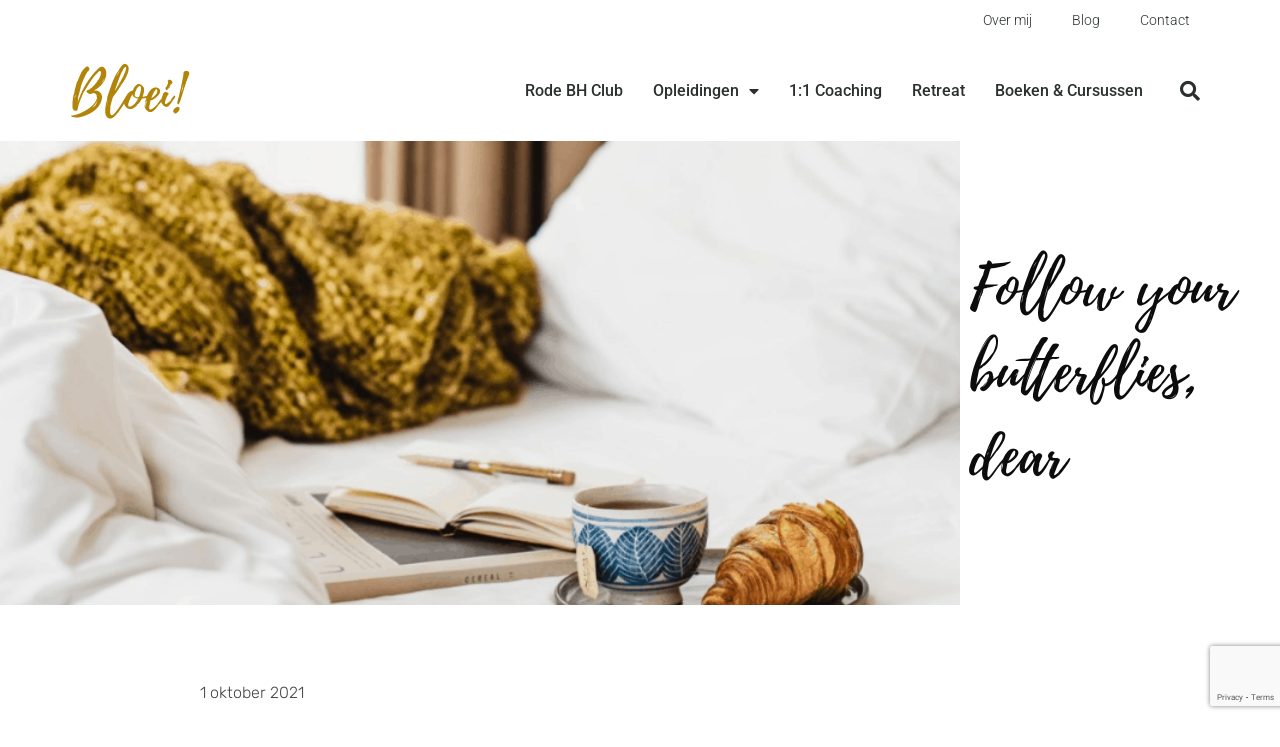

--- FILE ---
content_type: text/html; charset=UTF-8
request_url: https://bloei.biz/follow-your-butterflies/
body_size: 23037
content:
<!doctype html>
<html lang="nl-NL">
<head>
	<meta charset="UTF-8">
	<meta name="viewport" content="width=device-width, initial-scale=1">
	<link rel="profile" href="https://gmpg.org/xfn/11">
	<meta name='robots' content='index, follow, max-image-preview:large, max-snippet:-1, max-video-preview:-1' />
	<style>img:is([sizes="auto" i], [sizes^="auto," i]) { contain-intrinsic-size: 3000px 1500px }</style>
	
<!-- Google Tag Manager for WordPress by gtm4wp.com -->
<script data-cfasync="false" data-pagespeed-no-defer>
	var gtm4wp_datalayer_name = "dataLayer";
	var dataLayer = dataLayer || [];
</script>
<!-- End Google Tag Manager for WordPress by gtm4wp.com -->
	<!-- This site is optimized with the Yoast SEO plugin v26.4 - https://yoast.com/wordpress/plugins/seo/ -->
	<title>Follow your butterflies, dear - Bloei!</title>
	<meta name="description" content="Vertrouwen op je intuitie? Groeien en het leven losser leven? Bij Bloei! leer je te vertrouwen op je intuitie." />
	<link rel="canonical" href="https://bloei.biz/follow-your-butterflies/" />
	<meta property="og:locale" content="nl_NL" />
	<meta property="og:type" content="article" />
	<meta property="og:title" content="Follow your butterflies, dear - Bloei!" />
	<meta property="og:description" content="Vertrouwen op je intuitie? Groeien en het leven losser leven? Bij Bloei! leer je te vertrouwen op je intuitie." />
	<meta property="og:url" content="https://bloei.biz/follow-your-butterflies/" />
	<meta property="og:site_name" content="Bloei!" />
	<meta property="article:published_time" content="2021-10-01T13:54:02+00:00" />
	<meta property="article:modified_time" content="2023-09-19T12:22:42+00:00" />
	<meta property="og:image" content="https://bloei.biz/wp-content/uploads/2021/10/Lazy-sunday-7.png" />
	<meta property="og:image:width" content="800" />
	<meta property="og:image:height" content="800" />
	<meta property="og:image:type" content="image/png" />
	<meta name="author" content="Anne-Lies" />
	<meta name="twitter:card" content="summary_large_image" />
	<meta name="twitter:label1" content="Geschreven door" />
	<meta name="twitter:data1" content="Anne-Lies" />
	<meta name="twitter:label2" content="Geschatte leestijd" />
	<meta name="twitter:data2" content="5 minuten" />
	<script type="application/ld+json" class="yoast-schema-graph">{"@context":"https://schema.org","@graph":[{"@type":"Article","@id":"https://bloei.biz/follow-your-butterflies/#article","isPartOf":{"@id":"https://bloei.biz/follow-your-butterflies/"},"author":{"name":"Anne-Lies","@id":"https://bloei.biz/#/schema/person/a7840dbc54eefde5c84029dfb18dbdd3"},"headline":"Follow your butterflies, dear","datePublished":"2021-10-01T13:54:02+00:00","dateModified":"2023-09-19T12:22:42+00:00","mainEntityOfPage":{"@id":"https://bloei.biz/follow-your-butterflies/"},"wordCount":827,"commentCount":0,"publisher":{"@id":"https://bloei.biz/#organization"},"image":{"@id":"https://bloei.biz/follow-your-butterflies/#primaryimage"},"thumbnailUrl":"https://bloei.biz/wp-content/uploads/2021/10/Lazy-sunday-7.png","keywords":["Alleen zijn","Eenzaamheid","kleur","kleurcoaching","persoonlijk leiderschap","zakelijk kleurgebruik","zelfvertrouwen"],"articleSection":["Geen categorie"],"inLanguage":"nl-NL","potentialAction":[{"@type":"CommentAction","name":"Comment","target":["https://bloei.biz/follow-your-butterflies/#respond"]}]},{"@type":"WebPage","@id":"https://bloei.biz/follow-your-butterflies/","url":"https://bloei.biz/follow-your-butterflies/","name":"Follow your butterflies, dear - Bloei!","isPartOf":{"@id":"https://bloei.biz/#website"},"primaryImageOfPage":{"@id":"https://bloei.biz/follow-your-butterflies/#primaryimage"},"image":{"@id":"https://bloei.biz/follow-your-butterflies/#primaryimage"},"thumbnailUrl":"https://bloei.biz/wp-content/uploads/2021/10/Lazy-sunday-7.png","datePublished":"2021-10-01T13:54:02+00:00","dateModified":"2023-09-19T12:22:42+00:00","description":"Vertrouwen op je intuitie? Groeien en het leven losser leven? Bij Bloei! leer je te vertrouwen op je intuitie.","breadcrumb":{"@id":"https://bloei.biz/follow-your-butterflies/#breadcrumb"},"inLanguage":"nl-NL","potentialAction":[{"@type":"ReadAction","target":["https://bloei.biz/follow-your-butterflies/"]}]},{"@type":"ImageObject","inLanguage":"nl-NL","@id":"https://bloei.biz/follow-your-butterflies/#primaryimage","url":"https://bloei.biz/wp-content/uploads/2021/10/Lazy-sunday-7.png","contentUrl":"https://bloei.biz/wp-content/uploads/2021/10/Lazy-sunday-7.png","width":800,"height":800,"caption":"Goudgeel hotelkamer"},{"@type":"BreadcrumbList","@id":"https://bloei.biz/follow-your-butterflies/#breadcrumb","itemListElement":[{"@type":"ListItem","position":1,"name":"Home","item":"https://bloei.biz/"},{"@type":"ListItem","position":2,"name":"Blog","item":"https://bloei.biz/blog-lees-deze-verhalen-en-laat-je-direct-inspireren-en-aansporen-naar-volle-bloei/"},{"@type":"ListItem","position":3,"name":"Follow your butterflies, dear"}]},{"@type":"WebSite","@id":"https://bloei.biz/#website","url":"https://bloei.biz/","name":"Bloei!","description":"Bureau voor kleur in persoonlijke ontwikkeling!","publisher":{"@id":"https://bloei.biz/#organization"},"potentialAction":[{"@type":"SearchAction","target":{"@type":"EntryPoint","urlTemplate":"https://bloei.biz/?s={search_term_string}"},"query-input":{"@type":"PropertyValueSpecification","valueRequired":true,"valueName":"search_term_string"}}],"inLanguage":"nl-NL"},{"@type":"Organization","@id":"https://bloei.biz/#organization","name":"Bloei!","url":"https://bloei.biz/","logo":{"@type":"ImageObject","inLanguage":"nl-NL","@id":"https://bloei.biz/#/schema/logo/image/","url":"https://bloei.biz/wp-content/uploads/2020/02/Bloei-Logo-Goud.svg","contentUrl":"https://bloei.biz/wp-content/uploads/2020/02/Bloei-Logo-Goud.svg","width":120,"height":57,"caption":"Bloei!"},"image":{"@id":"https://bloei.biz/#/schema/logo/image/"}},{"@type":"Person","@id":"https://bloei.biz/#/schema/person/a7840dbc54eefde5c84029dfb18dbdd3","name":"Anne-Lies","image":{"@type":"ImageObject","inLanguage":"nl-NL","@id":"https://bloei.biz/#/schema/person/image/","url":"https://secure.gravatar.com/avatar/89570ce305b65112f8933fb6aec9166c46a92c80b10011270044273540132f55?s=96&d=mm&r=g","contentUrl":"https://secure.gravatar.com/avatar/89570ce305b65112f8933fb6aec9166c46a92c80b10011270044273540132f55?s=96&d=mm&r=g","caption":"Anne-Lies"}}]}</script>
	<!-- / Yoast SEO plugin. -->


<script type='application/javascript'  id='pys-version-script'>console.log('PixelYourSite Free version 11.1.4.1');</script>
<link rel='dns-prefetch' href='//www.googletagmanager.com' />
<link rel="alternate" type="application/rss+xml" title="Bloei! &raquo; feed" href="https://bloei.biz/feed/" />
<link rel="alternate" type="application/rss+xml" title="Bloei! &raquo; reacties feed" href="https://bloei.biz/comments/feed/" />
<link rel="alternate" type="application/rss+xml" title="Bloei! &raquo; Follow your butterflies, dear reacties feed" href="https://bloei.biz/follow-your-butterflies/feed/" />
<script>
window._wpemojiSettings = {"baseUrl":"https:\/\/s.w.org\/images\/core\/emoji\/16.0.1\/72x72\/","ext":".png","svgUrl":"https:\/\/s.w.org\/images\/core\/emoji\/16.0.1\/svg\/","svgExt":".svg","source":{"concatemoji":"https:\/\/bloei.biz\/wp-includes\/js\/wp-emoji-release.min.js?ver=6.8.3"}};
/*! This file is auto-generated */
!function(s,n){var o,i,e;function c(e){try{var t={supportTests:e,timestamp:(new Date).valueOf()};sessionStorage.setItem(o,JSON.stringify(t))}catch(e){}}function p(e,t,n){e.clearRect(0,0,e.canvas.width,e.canvas.height),e.fillText(t,0,0);var t=new Uint32Array(e.getImageData(0,0,e.canvas.width,e.canvas.height).data),a=(e.clearRect(0,0,e.canvas.width,e.canvas.height),e.fillText(n,0,0),new Uint32Array(e.getImageData(0,0,e.canvas.width,e.canvas.height).data));return t.every(function(e,t){return e===a[t]})}function u(e,t){e.clearRect(0,0,e.canvas.width,e.canvas.height),e.fillText(t,0,0);for(var n=e.getImageData(16,16,1,1),a=0;a<n.data.length;a++)if(0!==n.data[a])return!1;return!0}function f(e,t,n,a){switch(t){case"flag":return n(e,"\ud83c\udff3\ufe0f\u200d\u26a7\ufe0f","\ud83c\udff3\ufe0f\u200b\u26a7\ufe0f")?!1:!n(e,"\ud83c\udde8\ud83c\uddf6","\ud83c\udde8\u200b\ud83c\uddf6")&&!n(e,"\ud83c\udff4\udb40\udc67\udb40\udc62\udb40\udc65\udb40\udc6e\udb40\udc67\udb40\udc7f","\ud83c\udff4\u200b\udb40\udc67\u200b\udb40\udc62\u200b\udb40\udc65\u200b\udb40\udc6e\u200b\udb40\udc67\u200b\udb40\udc7f");case"emoji":return!a(e,"\ud83e\udedf")}return!1}function g(e,t,n,a){var r="undefined"!=typeof WorkerGlobalScope&&self instanceof WorkerGlobalScope?new OffscreenCanvas(300,150):s.createElement("canvas"),o=r.getContext("2d",{willReadFrequently:!0}),i=(o.textBaseline="top",o.font="600 32px Arial",{});return e.forEach(function(e){i[e]=t(o,e,n,a)}),i}function t(e){var t=s.createElement("script");t.src=e,t.defer=!0,s.head.appendChild(t)}"undefined"!=typeof Promise&&(o="wpEmojiSettingsSupports",i=["flag","emoji"],n.supports={everything:!0,everythingExceptFlag:!0},e=new Promise(function(e){s.addEventListener("DOMContentLoaded",e,{once:!0})}),new Promise(function(t){var n=function(){try{var e=JSON.parse(sessionStorage.getItem(o));if("object"==typeof e&&"number"==typeof e.timestamp&&(new Date).valueOf()<e.timestamp+604800&&"object"==typeof e.supportTests)return e.supportTests}catch(e){}return null}();if(!n){if("undefined"!=typeof Worker&&"undefined"!=typeof OffscreenCanvas&&"undefined"!=typeof URL&&URL.createObjectURL&&"undefined"!=typeof Blob)try{var e="postMessage("+g.toString()+"("+[JSON.stringify(i),f.toString(),p.toString(),u.toString()].join(",")+"));",a=new Blob([e],{type:"text/javascript"}),r=new Worker(URL.createObjectURL(a),{name:"wpTestEmojiSupports"});return void(r.onmessage=function(e){c(n=e.data),r.terminate(),t(n)})}catch(e){}c(n=g(i,f,p,u))}t(n)}).then(function(e){for(var t in e)n.supports[t]=e[t],n.supports.everything=n.supports.everything&&n.supports[t],"flag"!==t&&(n.supports.everythingExceptFlag=n.supports.everythingExceptFlag&&n.supports[t]);n.supports.everythingExceptFlag=n.supports.everythingExceptFlag&&!n.supports.flag,n.DOMReady=!1,n.readyCallback=function(){n.DOMReady=!0}}).then(function(){return e}).then(function(){var e;n.supports.everything||(n.readyCallback(),(e=n.source||{}).concatemoji?t(e.concatemoji):e.wpemoji&&e.twemoji&&(t(e.twemoji),t(e.wpemoji)))}))}((window,document),window._wpemojiSettings);
</script>
<link rel='stylesheet' id='cf7ic_style-css' href='https://bloei.biz/wp-content/plugins/contact-form-7-image-captcha/css/cf7ic-style.css?ver=3.3.7' media='all' />
<link rel='stylesheet' id='atomic-blocks-fontawesome-css' href='https://bloei.biz/wp-content/plugins/atomic-blocks/dist/assets/fontawesome/css/all.min.css?ver=1680510546' media='all' />
<style id='wp-emoji-styles-inline-css'>

	img.wp-smiley, img.emoji {
		display: inline !important;
		border: none !important;
		box-shadow: none !important;
		height: 1em !important;
		width: 1em !important;
		margin: 0 0.07em !important;
		vertical-align: -0.1em !important;
		background: none !important;
		padding: 0 !important;
	}
</style>
<link rel='stylesheet' id='wp-block-library-css' href='https://bloei.biz/wp-includes/css/dist/block-library/style.min.css?ver=6.8.3' media='all' />
<link rel='stylesheet' id='activecampaign-form-block-css' href='https://bloei.biz/wp-content/plugins/activecampaign-subscription-forms/activecampaign-form-block/build/style-index.css?ver=1763457902' media='all' />
<link rel='stylesheet' id='gutentocwp-cgb-style-css-css' href='https://bloei.biz/wp-content/plugins/gutentoc-advance-table-of-content/dist/blocks.style.build.css' media='all' />
<link rel='stylesheet' id='atomic-blocks-style-css-css' href='https://bloei.biz/wp-content/plugins/atomic-blocks/dist/blocks.style.build.css?ver=1680510544' media='all' />
<link rel='stylesheet' id='helpie-faq-bundle-styles-css' href='https://bloei.biz/wp-content/plugins/helpie-faq/assets/bundles/main.app.css?ver=1.42' media='all' />
<style id='global-styles-inline-css'>
:root{--wp--preset--aspect-ratio--square: 1;--wp--preset--aspect-ratio--4-3: 4/3;--wp--preset--aspect-ratio--3-4: 3/4;--wp--preset--aspect-ratio--3-2: 3/2;--wp--preset--aspect-ratio--2-3: 2/3;--wp--preset--aspect-ratio--16-9: 16/9;--wp--preset--aspect-ratio--9-16: 9/16;--wp--preset--color--black: #000000;--wp--preset--color--cyan-bluish-gray: #abb8c3;--wp--preset--color--white: #ffffff;--wp--preset--color--pale-pink: #f78da7;--wp--preset--color--vivid-red: #cf2e2e;--wp--preset--color--luminous-vivid-orange: #ff6900;--wp--preset--color--luminous-vivid-amber: #fcb900;--wp--preset--color--light-green-cyan: #7bdcb5;--wp--preset--color--vivid-green-cyan: #00d084;--wp--preset--color--pale-cyan-blue: #8ed1fc;--wp--preset--color--vivid-cyan-blue: #0693e3;--wp--preset--color--vivid-purple: #9b51e0;--wp--preset--gradient--vivid-cyan-blue-to-vivid-purple: linear-gradient(135deg,rgba(6,147,227,1) 0%,rgb(155,81,224) 100%);--wp--preset--gradient--light-green-cyan-to-vivid-green-cyan: linear-gradient(135deg,rgb(122,220,180) 0%,rgb(0,208,130) 100%);--wp--preset--gradient--luminous-vivid-amber-to-luminous-vivid-orange: linear-gradient(135deg,rgba(252,185,0,1) 0%,rgba(255,105,0,1) 100%);--wp--preset--gradient--luminous-vivid-orange-to-vivid-red: linear-gradient(135deg,rgba(255,105,0,1) 0%,rgb(207,46,46) 100%);--wp--preset--gradient--very-light-gray-to-cyan-bluish-gray: linear-gradient(135deg,rgb(238,238,238) 0%,rgb(169,184,195) 100%);--wp--preset--gradient--cool-to-warm-spectrum: linear-gradient(135deg,rgb(74,234,220) 0%,rgb(151,120,209) 20%,rgb(207,42,186) 40%,rgb(238,44,130) 60%,rgb(251,105,98) 80%,rgb(254,248,76) 100%);--wp--preset--gradient--blush-light-purple: linear-gradient(135deg,rgb(255,206,236) 0%,rgb(152,150,240) 100%);--wp--preset--gradient--blush-bordeaux: linear-gradient(135deg,rgb(254,205,165) 0%,rgb(254,45,45) 50%,rgb(107,0,62) 100%);--wp--preset--gradient--luminous-dusk: linear-gradient(135deg,rgb(255,203,112) 0%,rgb(199,81,192) 50%,rgb(65,88,208) 100%);--wp--preset--gradient--pale-ocean: linear-gradient(135deg,rgb(255,245,203) 0%,rgb(182,227,212) 50%,rgb(51,167,181) 100%);--wp--preset--gradient--electric-grass: linear-gradient(135deg,rgb(202,248,128) 0%,rgb(113,206,126) 100%);--wp--preset--gradient--midnight: linear-gradient(135deg,rgb(2,3,129) 0%,rgb(40,116,252) 100%);--wp--preset--font-size--small: 13px;--wp--preset--font-size--medium: 20px;--wp--preset--font-size--large: 36px;--wp--preset--font-size--x-large: 42px;--wp--preset--spacing--20: 0.44rem;--wp--preset--spacing--30: 0.67rem;--wp--preset--spacing--40: 1rem;--wp--preset--spacing--50: 1.5rem;--wp--preset--spacing--60: 2.25rem;--wp--preset--spacing--70: 3.38rem;--wp--preset--spacing--80: 5.06rem;--wp--preset--shadow--natural: 6px 6px 9px rgba(0, 0, 0, 0.2);--wp--preset--shadow--deep: 12px 12px 50px rgba(0, 0, 0, 0.4);--wp--preset--shadow--sharp: 6px 6px 0px rgba(0, 0, 0, 0.2);--wp--preset--shadow--outlined: 6px 6px 0px -3px rgba(255, 255, 255, 1), 6px 6px rgba(0, 0, 0, 1);--wp--preset--shadow--crisp: 6px 6px 0px rgba(0, 0, 0, 1);}:root { --wp--style--global--content-size: 800px;--wp--style--global--wide-size: 1200px; }:where(body) { margin: 0; }.wp-site-blocks > .alignleft { float: left; margin-right: 2em; }.wp-site-blocks > .alignright { float: right; margin-left: 2em; }.wp-site-blocks > .aligncenter { justify-content: center; margin-left: auto; margin-right: auto; }:where(.wp-site-blocks) > * { margin-block-start: 24px; margin-block-end: 0; }:where(.wp-site-blocks) > :first-child { margin-block-start: 0; }:where(.wp-site-blocks) > :last-child { margin-block-end: 0; }:root { --wp--style--block-gap: 24px; }:root :where(.is-layout-flow) > :first-child{margin-block-start: 0;}:root :where(.is-layout-flow) > :last-child{margin-block-end: 0;}:root :where(.is-layout-flow) > *{margin-block-start: 24px;margin-block-end: 0;}:root :where(.is-layout-constrained) > :first-child{margin-block-start: 0;}:root :where(.is-layout-constrained) > :last-child{margin-block-end: 0;}:root :where(.is-layout-constrained) > *{margin-block-start: 24px;margin-block-end: 0;}:root :where(.is-layout-flex){gap: 24px;}:root :where(.is-layout-grid){gap: 24px;}.is-layout-flow > .alignleft{float: left;margin-inline-start: 0;margin-inline-end: 2em;}.is-layout-flow > .alignright{float: right;margin-inline-start: 2em;margin-inline-end: 0;}.is-layout-flow > .aligncenter{margin-left: auto !important;margin-right: auto !important;}.is-layout-constrained > .alignleft{float: left;margin-inline-start: 0;margin-inline-end: 2em;}.is-layout-constrained > .alignright{float: right;margin-inline-start: 2em;margin-inline-end: 0;}.is-layout-constrained > .aligncenter{margin-left: auto !important;margin-right: auto !important;}.is-layout-constrained > :where(:not(.alignleft):not(.alignright):not(.alignfull)){max-width: var(--wp--style--global--content-size);margin-left: auto !important;margin-right: auto !important;}.is-layout-constrained > .alignwide{max-width: var(--wp--style--global--wide-size);}body .is-layout-flex{display: flex;}.is-layout-flex{flex-wrap: wrap;align-items: center;}.is-layout-flex > :is(*, div){margin: 0;}body .is-layout-grid{display: grid;}.is-layout-grid > :is(*, div){margin: 0;}body{padding-top: 0px;padding-right: 0px;padding-bottom: 0px;padding-left: 0px;}a:where(:not(.wp-element-button)){text-decoration: underline;}:root :where(.wp-element-button, .wp-block-button__link){background-color: #32373c;border-width: 0;color: #fff;font-family: inherit;font-size: inherit;line-height: inherit;padding: calc(0.667em + 2px) calc(1.333em + 2px);text-decoration: none;}.has-black-color{color: var(--wp--preset--color--black) !important;}.has-cyan-bluish-gray-color{color: var(--wp--preset--color--cyan-bluish-gray) !important;}.has-white-color{color: var(--wp--preset--color--white) !important;}.has-pale-pink-color{color: var(--wp--preset--color--pale-pink) !important;}.has-vivid-red-color{color: var(--wp--preset--color--vivid-red) !important;}.has-luminous-vivid-orange-color{color: var(--wp--preset--color--luminous-vivid-orange) !important;}.has-luminous-vivid-amber-color{color: var(--wp--preset--color--luminous-vivid-amber) !important;}.has-light-green-cyan-color{color: var(--wp--preset--color--light-green-cyan) !important;}.has-vivid-green-cyan-color{color: var(--wp--preset--color--vivid-green-cyan) !important;}.has-pale-cyan-blue-color{color: var(--wp--preset--color--pale-cyan-blue) !important;}.has-vivid-cyan-blue-color{color: var(--wp--preset--color--vivid-cyan-blue) !important;}.has-vivid-purple-color{color: var(--wp--preset--color--vivid-purple) !important;}.has-black-background-color{background-color: var(--wp--preset--color--black) !important;}.has-cyan-bluish-gray-background-color{background-color: var(--wp--preset--color--cyan-bluish-gray) !important;}.has-white-background-color{background-color: var(--wp--preset--color--white) !important;}.has-pale-pink-background-color{background-color: var(--wp--preset--color--pale-pink) !important;}.has-vivid-red-background-color{background-color: var(--wp--preset--color--vivid-red) !important;}.has-luminous-vivid-orange-background-color{background-color: var(--wp--preset--color--luminous-vivid-orange) !important;}.has-luminous-vivid-amber-background-color{background-color: var(--wp--preset--color--luminous-vivid-amber) !important;}.has-light-green-cyan-background-color{background-color: var(--wp--preset--color--light-green-cyan) !important;}.has-vivid-green-cyan-background-color{background-color: var(--wp--preset--color--vivid-green-cyan) !important;}.has-pale-cyan-blue-background-color{background-color: var(--wp--preset--color--pale-cyan-blue) !important;}.has-vivid-cyan-blue-background-color{background-color: var(--wp--preset--color--vivid-cyan-blue) !important;}.has-vivid-purple-background-color{background-color: var(--wp--preset--color--vivid-purple) !important;}.has-black-border-color{border-color: var(--wp--preset--color--black) !important;}.has-cyan-bluish-gray-border-color{border-color: var(--wp--preset--color--cyan-bluish-gray) !important;}.has-white-border-color{border-color: var(--wp--preset--color--white) !important;}.has-pale-pink-border-color{border-color: var(--wp--preset--color--pale-pink) !important;}.has-vivid-red-border-color{border-color: var(--wp--preset--color--vivid-red) !important;}.has-luminous-vivid-orange-border-color{border-color: var(--wp--preset--color--luminous-vivid-orange) !important;}.has-luminous-vivid-amber-border-color{border-color: var(--wp--preset--color--luminous-vivid-amber) !important;}.has-light-green-cyan-border-color{border-color: var(--wp--preset--color--light-green-cyan) !important;}.has-vivid-green-cyan-border-color{border-color: var(--wp--preset--color--vivid-green-cyan) !important;}.has-pale-cyan-blue-border-color{border-color: var(--wp--preset--color--pale-cyan-blue) !important;}.has-vivid-cyan-blue-border-color{border-color: var(--wp--preset--color--vivid-cyan-blue) !important;}.has-vivid-purple-border-color{border-color: var(--wp--preset--color--vivid-purple) !important;}.has-vivid-cyan-blue-to-vivid-purple-gradient-background{background: var(--wp--preset--gradient--vivid-cyan-blue-to-vivid-purple) !important;}.has-light-green-cyan-to-vivid-green-cyan-gradient-background{background: var(--wp--preset--gradient--light-green-cyan-to-vivid-green-cyan) !important;}.has-luminous-vivid-amber-to-luminous-vivid-orange-gradient-background{background: var(--wp--preset--gradient--luminous-vivid-amber-to-luminous-vivid-orange) !important;}.has-luminous-vivid-orange-to-vivid-red-gradient-background{background: var(--wp--preset--gradient--luminous-vivid-orange-to-vivid-red) !important;}.has-very-light-gray-to-cyan-bluish-gray-gradient-background{background: var(--wp--preset--gradient--very-light-gray-to-cyan-bluish-gray) !important;}.has-cool-to-warm-spectrum-gradient-background{background: var(--wp--preset--gradient--cool-to-warm-spectrum) !important;}.has-blush-light-purple-gradient-background{background: var(--wp--preset--gradient--blush-light-purple) !important;}.has-blush-bordeaux-gradient-background{background: var(--wp--preset--gradient--blush-bordeaux) !important;}.has-luminous-dusk-gradient-background{background: var(--wp--preset--gradient--luminous-dusk) !important;}.has-pale-ocean-gradient-background{background: var(--wp--preset--gradient--pale-ocean) !important;}.has-electric-grass-gradient-background{background: var(--wp--preset--gradient--electric-grass) !important;}.has-midnight-gradient-background{background: var(--wp--preset--gradient--midnight) !important;}.has-small-font-size{font-size: var(--wp--preset--font-size--small) !important;}.has-medium-font-size{font-size: var(--wp--preset--font-size--medium) !important;}.has-large-font-size{font-size: var(--wp--preset--font-size--large) !important;}.has-x-large-font-size{font-size: var(--wp--preset--font-size--x-large) !important;}
:root :where(.wp-block-pullquote){font-size: 1.5em;line-height: 1.6;}
</style>
<link rel='stylesheet' id='contact-form-7-css' href='https://bloei.biz/wp-content/plugins/contact-form-7/includes/css/styles.css?ver=6.1.4' media='all' />
<link rel='stylesheet' id='hello-elementor-css' href='https://bloei.biz/wp-content/themes/hello-elementor/assets/css/reset.css?ver=3.4.5' media='all' />
<link rel='stylesheet' id='hello-buro-staal-css' href='https://bloei.biz/wp-content/themes/hello-buro-staal/style.css?ver=1.0.0' media='all' />
<link rel='stylesheet' id='hello-elementor-theme-style-css' href='https://bloei.biz/wp-content/themes/hello-elementor/assets/css/theme.css?ver=3.4.5' media='all' />
<link rel='stylesheet' id='hello-elementor-header-footer-css' href='https://bloei.biz/wp-content/themes/hello-elementor/assets/css/header-footer.css?ver=3.4.5' media='all' />
<link rel='stylesheet' id='elementor-frontend-css' href='https://bloei.biz/wp-content/plugins/elementor/assets/css/frontend.min.css?ver=3.33.2' media='all' />
<style id='elementor-frontend-inline-css'>
.elementor-11685 .elementor-element.elementor-element-7b8d177:not(.elementor-motion-effects-element-type-background) > .elementor-widget-wrap, .elementor-11685 .elementor-element.elementor-element-7b8d177 > .elementor-widget-wrap > .elementor-motion-effects-container > .elementor-motion-effects-layer{background-image:url("https://bloei.biz/wp-content/uploads/2021/10/Lazy-sunday-7.png");}
</style>
<link rel='stylesheet' id='widget-nav-menu-css' href='https://bloei.biz/wp-content/plugins/elementor-pro/assets/css/widget-nav-menu.min.css?ver=3.33.1' media='all' />
<link rel='stylesheet' id='widget-image-css' href='https://bloei.biz/wp-content/plugins/elementor/assets/css/widget-image.min.css?ver=3.33.2' media='all' />
<link rel='stylesheet' id='widget-search-form-css' href='https://bloei.biz/wp-content/plugins/elementor-pro/assets/css/widget-search-form.min.css?ver=3.33.1' media='all' />
<link rel='stylesheet' id='elementor-icons-shared-0-css' href='https://bloei.biz/wp-content/plugins/elementor/assets/lib/font-awesome/css/fontawesome.min.css?ver=5.15.3' media='all' />
<link rel='stylesheet' id='elementor-icons-fa-solid-css' href='https://bloei.biz/wp-content/plugins/elementor/assets/lib/font-awesome/css/solid.min.css?ver=5.15.3' media='all' />
<link rel='stylesheet' id='widget-heading-css' href='https://bloei.biz/wp-content/plugins/elementor/assets/css/widget-heading.min.css?ver=3.33.2' media='all' />
<link rel='stylesheet' id='widget-social-icons-css' href='https://bloei.biz/wp-content/plugins/elementor/assets/css/widget-social-icons.min.css?ver=3.33.2' media='all' />
<link rel='stylesheet' id='e-apple-webkit-css' href='https://bloei.biz/wp-content/plugins/elementor/assets/css/conditionals/apple-webkit.min.css?ver=3.33.2' media='all' />
<link rel='stylesheet' id='widget-form-css' href='https://bloei.biz/wp-content/plugins/elementor-pro/assets/css/widget-form.min.css?ver=3.33.1' media='all' />
<link rel='stylesheet' id='widget-spacer-css' href='https://bloei.biz/wp-content/plugins/elementor/assets/css/widget-spacer.min.css?ver=3.33.2' media='all' />
<link rel='stylesheet' id='widget-post-info-css' href='https://bloei.biz/wp-content/plugins/elementor-pro/assets/css/widget-post-info.min.css?ver=3.33.1' media='all' />
<link rel='stylesheet' id='widget-icon-list-css' href='https://bloei.biz/wp-content/plugins/elementor/assets/css/widget-icon-list.min.css?ver=3.33.2' media='all' />
<link rel='stylesheet' id='elementor-icons-fa-regular-css' href='https://bloei.biz/wp-content/plugins/elementor/assets/lib/font-awesome/css/regular.min.css?ver=5.15.3' media='all' />
<link rel='stylesheet' id='widget-share-buttons-css' href='https://bloei.biz/wp-content/plugins/elementor-pro/assets/css/widget-share-buttons.min.css?ver=3.33.1' media='all' />
<link rel='stylesheet' id='elementor-icons-fa-brands-css' href='https://bloei.biz/wp-content/plugins/elementor/assets/lib/font-awesome/css/brands.min.css?ver=5.15.3' media='all' />
<link rel='stylesheet' id='widget-author-box-css' href='https://bloei.biz/wp-content/plugins/elementor-pro/assets/css/widget-author-box.min.css?ver=3.33.1' media='all' />
<link rel='stylesheet' id='widget-posts-css' href='https://bloei.biz/wp-content/plugins/elementor-pro/assets/css/widget-posts.min.css?ver=3.33.1' media='all' />
<link rel='stylesheet' id='e-popup-css' href='https://bloei.biz/wp-content/plugins/elementor-pro/assets/css/conditionals/popup.min.css?ver=3.33.1' media='all' />
<link rel='stylesheet' id='elementor-icons-css' href='https://bloei.biz/wp-content/plugins/elementor/assets/lib/eicons/css/elementor-icons.min.css?ver=5.44.0' media='all' />
<link rel='stylesheet' id='elementor-post-7117-css' href='https://bloei.biz/wp-content/uploads/elementor/css/post-7117.css?ver=1764662321' media='all' />
<link rel='stylesheet' id='ElementorFAQSchema-css' href='https://bloei.biz/wp-content/plugins/faq-schema-for-elementor/assets/css/elementor-faq-schema.css?ver=6.8.3' media='all' />
<link rel='stylesheet' id='elementor-post-6422-css' href='https://bloei.biz/wp-content/uploads/elementor/css/post-6422.css?ver=1764662321' media='all' />
<link rel='stylesheet' id='elementor-post-6433-css' href='https://bloei.biz/wp-content/uploads/elementor/css/post-6433.css?ver=1764662321' media='all' />
<link rel='stylesheet' id='elementor-post-11685-css' href='https://bloei.biz/wp-content/uploads/elementor/css/post-11685.css?ver=1764662375' media='all' />
<link rel='stylesheet' id='elementor-post-16952-css' href='https://bloei.biz/wp-content/uploads/elementor/css/post-16952.css?ver=1764662375' media='all' />
<link rel='stylesheet' id='elementor-post-16948-css' href='https://bloei.biz/wp-content/uploads/elementor/css/post-16948.css?ver=1764662375' media='all' />
<link rel='stylesheet' id='elementor-post-11597-css' href='https://bloei.biz/wp-content/uploads/elementor/css/post-11597.css?ver=1764662375' media='all' />
<link rel='stylesheet' id='hurrytimer-css' href='https://bloei.biz/wp-content/uploads/hurrytimer/css/3ed545b824657056.css?ver=6.8.3' media='all' />
<link rel='stylesheet' id='elementor-gf-local-roboto-css' href='https://bloei.biz/wp-content/uploads/elementor/google-fonts/css/roboto.css?ver=1742291472' media='all' />
<link rel='stylesheet' id='elementor-gf-local-robotoslab-css' href='https://bloei.biz/wp-content/uploads/elementor/google-fonts/css/robotoslab.css?ver=1742291473' media='all' />
<link rel='stylesheet' id='elementor-gf-local-rubik-css' href='https://bloei.biz/wp-content/uploads/elementor/google-fonts/css/rubik.css?ver=1742291630' media='all' />
<script id="jquery-core-js-extra">
var pysFacebookRest = {"restApiUrl":"https:\/\/bloei.biz\/wp-json\/pys-facebook\/v1\/event","debug":""};
</script>
<script src="https://bloei.biz/wp-includes/js/jquery/jquery.min.js?ver=3.7.1" id="jquery-core-js"></script>
<script src="https://bloei.biz/wp-includes/js/jquery/jquery-migrate.min.js?ver=3.4.1" id="jquery-migrate-js"></script>
<script src="https://bloei.biz/wp-content/plugins/pixelyoursite/dist/scripts/jquery.bind-first-0.2.3.min.js?ver=0.2.3" id="jquery-bind-first-js"></script>
<script src="https://bloei.biz/wp-content/plugins/pixelyoursite/dist/scripts/js.cookie-2.1.3.min.js?ver=2.1.3" id="js-cookie-pys-js"></script>
<script src="https://bloei.biz/wp-content/plugins/pixelyoursite/dist/scripts/tld.min.js?ver=2.3.1" id="js-tld-js"></script>
<script id="pys-js-extra">
var pysOptions = {"staticEvents":{"facebook":{"init_event":[{"delay":0,"type":"static","ajaxFire":false,"name":"PageView","pixelIds":["536952466489614"],"eventID":"a74c48e1-7433-48bc-998f-7df4d5850a6d","params":{"post_category":"Geen categorie","page_title":"Follow your butterflies, dear","post_type":"post","post_id":11257,"plugin":"PixelYourSite","user_role":"guest","event_url":"bloei.biz\/follow-your-butterflies\/"},"e_id":"init_event","ids":[],"hasTimeWindow":false,"timeWindow":0,"woo_order":"","edd_order":""}]}},"dynamicEvents":{"automatic_event_form":{"facebook":{"delay":0,"type":"dyn","name":"Form","pixelIds":["536952466489614"],"eventID":"cbc9f82b-b7f7-4612-af6e-6c1082b31373","params":{"page_title":"Follow your butterflies, dear","post_type":"post","post_id":11257,"plugin":"PixelYourSite","user_role":"guest","event_url":"bloei.biz\/follow-your-butterflies\/"},"e_id":"automatic_event_form","ids":[],"hasTimeWindow":false,"timeWindow":0,"woo_order":"","edd_order":""}},"automatic_event_download":{"facebook":{"delay":0,"type":"dyn","name":"Download","extensions":["","doc","exe","js","pdf","ppt","tgz","zip","xls"],"pixelIds":["536952466489614"],"eventID":"7828e137-5dd3-407d-a7bb-5dda1f42c5ed","params":{"page_title":"Follow your butterflies, dear","post_type":"post","post_id":11257,"plugin":"PixelYourSite","user_role":"guest","event_url":"bloei.biz\/follow-your-butterflies\/"},"e_id":"automatic_event_download","ids":[],"hasTimeWindow":false,"timeWindow":0,"woo_order":"","edd_order":""}},"automatic_event_comment":{"facebook":{"delay":0,"type":"dyn","name":"Comment","pixelIds":["536952466489614"],"eventID":"d1d37872-ae2e-4dff-82f4-a757c2b4f431","params":{"page_title":"Follow your butterflies, dear","post_type":"post","post_id":11257,"plugin":"PixelYourSite","user_role":"guest","event_url":"bloei.biz\/follow-your-butterflies\/"},"e_id":"automatic_event_comment","ids":[],"hasTimeWindow":false,"timeWindow":0,"woo_order":"","edd_order":""}}},"triggerEvents":[],"triggerEventTypes":[],"facebook":{"pixelIds":["536952466489614"],"advancedMatching":[],"advancedMatchingEnabled":false,"removeMetadata":false,"wooVariableAsSimple":false,"serverApiEnabled":true,"wooCRSendFromServer":false,"send_external_id":null,"enabled_medical":false,"do_not_track_medical_param":["event_url","post_title","page_title","landing_page","content_name","categories","category_name","tags"],"meta_ldu":false},"debug":"","siteUrl":"https:\/\/bloei.biz","ajaxUrl":"https:\/\/bloei.biz\/wp-admin\/admin-ajax.php","ajax_event":"1f6d33ada1","enable_remove_download_url_param":"1","cookie_duration":"7","last_visit_duration":"60","enable_success_send_form":"","ajaxForServerEvent":"1","ajaxForServerStaticEvent":"1","useSendBeacon":"1","send_external_id":"1","external_id_expire":"180","track_cookie_for_subdomains":"1","google_consent_mode":"1","gdpr":{"ajax_enabled":false,"all_disabled_by_api":false,"facebook_disabled_by_api":false,"analytics_disabled_by_api":false,"google_ads_disabled_by_api":false,"pinterest_disabled_by_api":false,"bing_disabled_by_api":false,"reddit_disabled_by_api":false,"externalID_disabled_by_api":false,"facebook_prior_consent_enabled":true,"analytics_prior_consent_enabled":true,"google_ads_prior_consent_enabled":null,"pinterest_prior_consent_enabled":true,"bing_prior_consent_enabled":true,"cookiebot_integration_enabled":false,"cookiebot_facebook_consent_category":"marketing","cookiebot_analytics_consent_category":"statistics","cookiebot_tiktok_consent_category":"marketing","cookiebot_google_ads_consent_category":"marketing","cookiebot_pinterest_consent_category":"marketing","cookiebot_bing_consent_category":"marketing","consent_magic_integration_enabled":false,"real_cookie_banner_integration_enabled":false,"cookie_notice_integration_enabled":false,"cookie_law_info_integration_enabled":false,"analytics_storage":{"enabled":true,"value":"granted","filter":false},"ad_storage":{"enabled":true,"value":"granted","filter":false},"ad_user_data":{"enabled":true,"value":"granted","filter":false},"ad_personalization":{"enabled":true,"value":"granted","filter":false}},"cookie":{"disabled_all_cookie":false,"disabled_start_session_cookie":false,"disabled_advanced_form_data_cookie":false,"disabled_landing_page_cookie":false,"disabled_first_visit_cookie":false,"disabled_trafficsource_cookie":false,"disabled_utmTerms_cookie":false,"disabled_utmId_cookie":false},"tracking_analytics":{"TrafficSource":"direct","TrafficLanding":"undefined","TrafficUtms":[],"TrafficUtmsId":[]},"GATags":{"ga_datalayer_type":"default","ga_datalayer_name":"dataLayerPYS"},"woo":{"enabled":false},"edd":{"enabled":false},"cache_bypass":"1764796509"};
</script>
<script src="https://bloei.biz/wp-content/plugins/pixelyoursite/dist/scripts/public.js?ver=11.1.4.1" id="pys-js"></script>
<link rel="https://api.w.org/" href="https://bloei.biz/wp-json/" /><link rel="alternate" title="JSON" type="application/json" href="https://bloei.biz/wp-json/wp/v2/posts/11257" /><link rel="EditURI" type="application/rsd+xml" title="RSD" href="https://bloei.biz/xmlrpc.php?rsd" />
<link rel='shortlink' href='https://bloei.biz/?p=11257' />
<link rel="alternate" title="oEmbed (JSON)" type="application/json+oembed" href="https://bloei.biz/wp-json/oembed/1.0/embed?url=https%3A%2F%2Fbloei.biz%2Ffollow-your-butterflies%2F" />
<link rel="alternate" title="oEmbed (XML)" type="text/xml+oembed" href="https://bloei.biz/wp-json/oembed/1.0/embed?url=https%3A%2F%2Fbloei.biz%2Ffollow-your-butterflies%2F&#038;format=xml" />
<meta name="generator" content="Site Kit by Google 1.167.0" /><!-- Global site tag (gtag.js) - Google Analytics -->
<script async src="https://www.googletagmanager.com/gtag/js?id=UA-9017684-1"></script>
<script>
  window.dataLayer = window.dataLayer || [];
  function gtag(){dataLayer.push(arguments);}
  gtag('js', new Date());
 
  gtag('config', 'UA-9017684-1');
</script>

<meta name="facebook-domain-verification" content="qi370ytvkmhl4gjsg6pte8x1oco6ud" />

<!-- Google Tag Manager for WordPress by gtm4wp.com -->
<!-- GTM Container placement set to footer -->
<script data-cfasync="false" data-pagespeed-no-defer>
	var dataLayer_content = {"pagePostType":"post","pagePostType2":"single-post","pageCategory":["geen-categorie"],"pageAttributes":["alleen-zijn","eenzaamheid","kleur","kleurcoaching","persoonlijk-leiderschap","zakelijk-kleurgebruik","zelfvertrouwen"],"pagePostAuthor":"Anne-Lies"};
	dataLayer.push( dataLayer_content );
</script>
<script data-cfasync="false" data-pagespeed-no-defer>
(function(w,d,s,l,i){w[l]=w[l]||[];w[l].push({'gtm.start':
new Date().getTime(),event:'gtm.js'});var f=d.getElementsByTagName(s)[0],
j=d.createElement(s),dl=l!='dataLayer'?'&l='+l:'';j.async=true;j.src=
'//www.googletagmanager.com/gtm.js?id='+i+dl;f.parentNode.insertBefore(j,f);
})(window,document,'script','dataLayer','GTM-N7CZR8C');
</script>
<!-- End Google Tag Manager for WordPress by gtm4wp.com --><meta name="generator" content="Elementor 3.33.2; features: additional_custom_breakpoints; settings: css_print_method-external, google_font-enabled, font_display-auto">
 <!-- Google tag (gtag.js) -->
<script async src=https://www.googletagmanager.com/gtag/js?id=G-8GJLG68PCC></script>

<script>
  window.dataLayer = window.dataLayer || [];
  function gtag(){dataLayer.push(arguments);}
  gtag('js', new Date());
  gtag('config', 'G-8GJLG68PCC');
</script>
			<style>
				.e-con.e-parent:nth-of-type(n+4):not(.e-lazyloaded):not(.e-no-lazyload),
				.e-con.e-parent:nth-of-type(n+4):not(.e-lazyloaded):not(.e-no-lazyload) * {
					background-image: none !important;
				}
				@media screen and (max-height: 1024px) {
					.e-con.e-parent:nth-of-type(n+3):not(.e-lazyloaded):not(.e-no-lazyload),
					.e-con.e-parent:nth-of-type(n+3):not(.e-lazyloaded):not(.e-no-lazyload) * {
						background-image: none !important;
					}
				}
				@media screen and (max-height: 640px) {
					.e-con.e-parent:nth-of-type(n+2):not(.e-lazyloaded):not(.e-no-lazyload),
					.e-con.e-parent:nth-of-type(n+2):not(.e-lazyloaded):not(.e-no-lazyload) * {
						background-image: none !important;
					}
				}
			</style>
			<style type="text/css">.helpie-faq.accordions .helpie-mark{background-color:#ff0!important}.helpie-faq.accordions .helpie-mark{color:#000!important}.helpie-faq.accordions.custom-styles .accordion .accordion__item .accordion__header{padding-top:15px;padding-right:15px;padding-bottom:15px;padding-left:15px;}.helpie-faq.accordions.custom-styles .accordion .accordion__item .accordion__body{padding-top:15px;padding-right:15px;padding-bottom:0px;padding-left:15px;}.helpie-faq.accordions.custom-styles .accordion .accordion__item{border-top-width:0px;border-right-width:0px;border-bottom-width:1px;border-left-width:0px;border-color:#f2f2f2;border-style:solid;}.helpie-faq.custom-styles .accordion .accordion__item{margin-top:0px;margin-right:0px;margin-bottom:0px;margin-left:0px;}.helpie-faq.custom-styles .accordion__item .accordion__header .accordion__toggle .accordion__toggle-icons{color:#44596B!important}.helpie-faq.custom-styles .accordion__header:after,.helpie-faq.custom-styles .accordion__header:before{background-color:#44596B!important}.helpie-faq-form__toggle{padding-top:15px!important;padding-right:15px!important;padding-bottom:15px!important;padding-left:15px!important;}.helpie-faq-form__submit{padding-top:15px!important;padding-right:15px!important;padding-bottom:15px!important;padding-left:15px!important;}</style>		<style id="wp-custom-css">
			/*  GLIMLACHEND DE LENTE IN   */
.page-id-13406 .elementor-button {
	background-color: #B28508!important;
}
.elementor p a {
	color: #444;
	text-decoration: underline;
	font-weight: bold;
}

.elementor p a:hover {
	color: #B28508;
}

/* Blogs */

.entry-title {
	margin-top: 50px;
	font-family: 'Roboto';
  color: #000;
	font-size: 50px;
}

body {
    font-family: 'Roboto';
    font-weight: 300;
    line-height: 1.8;
    color: #444;
}

h2 {
	  font-size: 25px;
	  margin-bottom: 5px;
		margin-top: 30px;
}

[type=submit] {
	background-color: #B28508;
	color: #fff;
	border: none;
}

.category-kleurpsychologie .elementor-post__badge {
    background-color: #CC3364 !important;
}

/* Landingspagina header verbergen */

.site-header {
    display: none;
}

@media only screen and (max-width: 480px){
	.entry-title {
	font-size: 35px;
}
}

/*afteltimer*/
.elementor-element-711ce17 .hurrytimer-cdt__headline.hurrytimer-headline{
	display:block;
}
.hurrytimer-cdt__headline.hurrytimer-headline {
display:none;
}
.hurrytimer-cdt__inner .hurrytimer-timer-block{
	background-color:#B28508;
	padding: 20px 50px;
}	

b, strong {
    font-weight: bold;
}		</style>
		</head>
<body class="wp-singular post-template-default single single-post postid-11257 single-format-standard wp-custom-logo wp-embed-responsive wp-theme-hello-elementor wp-child-theme-hello-buro-staal eio-default hello-elementor-default elementor-default elementor-kit-7117 elementor-page-11685">


<a class="skip-link screen-reader-text" href="#content">Ga naar de inhoud</a>

		<header data-elementor-type="header" data-elementor-id="6422" class="elementor elementor-6422 elementor-location-header" data-elementor-post-type="elementor_library">
					<section class="elementor-section elementor-top-section elementor-element elementor-element-a334cea elementor-hidden-phone elementor-section-boxed elementor-section-height-default elementor-section-height-default" data-id="a334cea" data-element_type="section">
						<div class="elementor-container elementor-column-gap-default">
					<div class="elementor-column elementor-col-100 elementor-top-column elementor-element elementor-element-2800b1c" data-id="2800b1c" data-element_type="column">
			<div class="elementor-widget-wrap elementor-element-populated">
						<div class="elementor-element elementor-element-7211fa90 elementor-nav-menu__align-end elementor-nav-menu--dropdown-none elementor-widget elementor-widget-nav-menu" data-id="7211fa90" data-element_type="widget" data-settings="{&quot;layout&quot;:&quot;horizontal&quot;,&quot;submenu_icon&quot;:{&quot;value&quot;:&quot;&lt;i class=\&quot;fas fa-caret-down\&quot; aria-hidden=\&quot;true\&quot;&gt;&lt;\/i&gt;&quot;,&quot;library&quot;:&quot;fa-solid&quot;}}" data-widget_type="nav-menu.default">
				<div class="elementor-widget-container">
								<nav aria-label="Menu" class="elementor-nav-menu--main elementor-nav-menu__container elementor-nav-menu--layout-horizontal e--pointer-underline e--animation-fade">
				<ul id="menu-1-7211fa90" class="elementor-nav-menu"><li class="menu-item menu-item-type-post_type menu-item-object-page menu-item-6447"><a href="https://bloei.biz/over-mij-anne-lies-smal/" class="elementor-item">Over mij</a></li>
<li class="menu-item menu-item-type-post_type menu-item-object-page current_page_parent menu-item-6446"><a href="https://bloei.biz/blog-lees-deze-verhalen-en-laat-je-direct-inspireren-en-aansporen-naar-volle-bloei/" class="elementor-item">Blog</a></li>
<li class="menu-item menu-item-type-post_type menu-item-object-page menu-item-6542"><a href="https://bloei.biz/contact/" class="elementor-item">Contact</a></li>
</ul>			</nav>
						<nav class="elementor-nav-menu--dropdown elementor-nav-menu__container" aria-hidden="true">
				<ul id="menu-2-7211fa90" class="elementor-nav-menu"><li class="menu-item menu-item-type-post_type menu-item-object-page menu-item-6447"><a href="https://bloei.biz/over-mij-anne-lies-smal/" class="elementor-item" tabindex="-1">Over mij</a></li>
<li class="menu-item menu-item-type-post_type menu-item-object-page current_page_parent menu-item-6446"><a href="https://bloei.biz/blog-lees-deze-verhalen-en-laat-je-direct-inspireren-en-aansporen-naar-volle-bloei/" class="elementor-item" tabindex="-1">Blog</a></li>
<li class="menu-item menu-item-type-post_type menu-item-object-page menu-item-6542"><a href="https://bloei.biz/contact/" class="elementor-item" tabindex="-1">Contact</a></li>
</ul>			</nav>
						</div>
				</div>
					</div>
		</div>
					</div>
		</section>
				<header class="elementor-section elementor-top-section elementor-element elementor-element-4d72363f elementor-section-content-middle elementor-section-height-min-height elementor-hidden-phone elementor-section-boxed elementor-section-height-default elementor-section-items-middle" data-id="4d72363f" data-element_type="section" data-settings="{&quot;background_background&quot;:&quot;classic&quot;}">
						<div class="elementor-container elementor-column-gap-no">
					<div class="elementor-column elementor-col-25 elementor-top-column elementor-element elementor-element-23467476" data-id="23467476" data-element_type="column">
			<div class="elementor-widget-wrap elementor-element-populated">
						<div class="elementor-element elementor-element-30132c8b elementor-widget elementor-widget-theme-site-logo elementor-widget-image" data-id="30132c8b" data-element_type="widget" data-widget_type="theme-site-logo.default">
				<div class="elementor-widget-container">
											<a href="https://bloei.biz">
			<img width="120" height="57" src="https://bloei.biz/wp-content/uploads/2020/02/Bloei-Logo-Goud.svg" class="attachment-full size-full wp-image-14936" alt="" />				</a>
											</div>
				</div>
					</div>
		</div>
				<div class="elementor-column elementor-col-50 elementor-top-column elementor-element elementor-element-3e34785" data-id="3e34785" data-element_type="column">
			<div class="elementor-widget-wrap elementor-element-populated">
						<div class="elementor-element elementor-element-16629f9 elementor-nav-menu__align-end elementor-nav-menu--stretch elementor-hidden-phone elementor-nav-menu--dropdown-mobile elementor-widget__width-inherit elementor-nav-menu__text-align-aside elementor-nav-menu--toggle elementor-nav-menu--burger elementor-widget elementor-widget-nav-menu" data-id="16629f9" data-element_type="widget" data-settings="{&quot;full_width&quot;:&quot;stretch&quot;,&quot;layout&quot;:&quot;horizontal&quot;,&quot;submenu_icon&quot;:{&quot;value&quot;:&quot;&lt;i class=\&quot;fas fa-caret-down\&quot; aria-hidden=\&quot;true\&quot;&gt;&lt;\/i&gt;&quot;,&quot;library&quot;:&quot;fa-solid&quot;},&quot;toggle&quot;:&quot;burger&quot;}" data-widget_type="nav-menu.default">
				<div class="elementor-widget-container">
								<nav aria-label="Menu" class="elementor-nav-menu--main elementor-nav-menu__container elementor-nav-menu--layout-horizontal e--pointer-underline e--animation-fade">
				<ul id="menu-1-16629f9" class="elementor-nav-menu"><li class="menu-item menu-item-type-post_type menu-item-object-page menu-item-15420"><a href="https://bloei.biz/rode-bh-club/" class="elementor-item">Rode BH Club</a></li>
<li class="menu-item menu-item-type-custom menu-item-object-custom menu-item-has-children menu-item-15333"><a class="elementor-item">Opleidingen</a>
<ul class="sub-menu elementor-nav-menu--dropdown">
	<li class="menu-item menu-item-type-post_type menu-item-object-page menu-item-16754"><a href="https://bloei.biz/kleuropleiding/" class="elementor-sub-item">Basisopleiding Kleuren van Geluk(t)</a></li>
	<li class="menu-item menu-item-type-post_type menu-item-object-page menu-item-15332"><a href="https://bloei.biz/verdiepersopleiding-kleuren-van-gelukt/" class="elementor-sub-item">Verdiepersopleiding Kleuren van Geluk(t)</a></li>
</ul>
</li>
<li class="menu-item menu-item-type-post_type menu-item-object-page menu-item-11537"><a href="https://bloei.biz/coaching/mentorship-jouw-expeditie-met-anne-lies-bloei/" class="elementor-item">1:1 Coaching</a></li>
<li class="menu-item menu-item-type-post_type menu-item-object-page menu-item-15340"><a href="https://bloei.biz/coaching/bloei-op-retreat/" class="elementor-item">Retreat</a></li>
<li class="menu-item menu-item-type-post_type menu-item-object-page menu-item-15334"><a href="https://bloei.biz/shop-van-bloei-cadeautjes-die-je-dag-kleuren/" class="elementor-item">Boeken &#038; Cursussen</a></li>
</ul>			</nav>
					<div class="elementor-menu-toggle" role="button" tabindex="0" aria-label="Menu Toggle" aria-expanded="false">
			<i aria-hidden="true" role="presentation" class="elementor-menu-toggle__icon--open eicon-menu-bar"></i><i aria-hidden="true" role="presentation" class="elementor-menu-toggle__icon--close eicon-close"></i>		</div>
					<nav class="elementor-nav-menu--dropdown elementor-nav-menu__container" aria-hidden="true">
				<ul id="menu-2-16629f9" class="elementor-nav-menu"><li class="menu-item menu-item-type-post_type menu-item-object-page menu-item-15420"><a href="https://bloei.biz/rode-bh-club/" class="elementor-item" tabindex="-1">Rode BH Club</a></li>
<li class="menu-item menu-item-type-custom menu-item-object-custom menu-item-has-children menu-item-15333"><a class="elementor-item" tabindex="-1">Opleidingen</a>
<ul class="sub-menu elementor-nav-menu--dropdown">
	<li class="menu-item menu-item-type-post_type menu-item-object-page menu-item-16754"><a href="https://bloei.biz/kleuropleiding/" class="elementor-sub-item" tabindex="-1">Basisopleiding Kleuren van Geluk(t)</a></li>
	<li class="menu-item menu-item-type-post_type menu-item-object-page menu-item-15332"><a href="https://bloei.biz/verdiepersopleiding-kleuren-van-gelukt/" class="elementor-sub-item" tabindex="-1">Verdiepersopleiding Kleuren van Geluk(t)</a></li>
</ul>
</li>
<li class="menu-item menu-item-type-post_type menu-item-object-page menu-item-11537"><a href="https://bloei.biz/coaching/mentorship-jouw-expeditie-met-anne-lies-bloei/" class="elementor-item" tabindex="-1">1:1 Coaching</a></li>
<li class="menu-item menu-item-type-post_type menu-item-object-page menu-item-15340"><a href="https://bloei.biz/coaching/bloei-op-retreat/" class="elementor-item" tabindex="-1">Retreat</a></li>
<li class="menu-item menu-item-type-post_type menu-item-object-page menu-item-15334"><a href="https://bloei.biz/shop-van-bloei-cadeautjes-die-je-dag-kleuren/" class="elementor-item" tabindex="-1">Boeken &#038; Cursussen</a></li>
</ul>			</nav>
						</div>
				</div>
					</div>
		</div>
				<div class="elementor-column elementor-col-25 elementor-top-column elementor-element elementor-element-243ec541" data-id="243ec541" data-element_type="column">
			<div class="elementor-widget-wrap elementor-element-populated">
						<div class="elementor-element elementor-element-7e32690d elementor-search-form--skin-full_screen elementor-widget elementor-widget-search-form" data-id="7e32690d" data-element_type="widget" data-settings="{&quot;skin&quot;:&quot;full_screen&quot;}" data-widget_type="search-form.default">
				<div class="elementor-widget-container">
							<search role="search">
			<form class="elementor-search-form" action="https://bloei.biz" method="get">
												<div class="elementor-search-form__toggle" role="button" tabindex="0" aria-label="Search">
					<i aria-hidden="true" class="fas fa-search"></i>				</div>
								<div class="elementor-search-form__container">
					<label class="elementor-screen-only" for="elementor-search-form-7e32690d">Search</label>

					
					<input id="elementor-search-form-7e32690d" placeholder="Search..." class="elementor-search-form__input" type="search" name="s" value="">
					
					
										<div class="dialog-lightbox-close-button dialog-close-button" role="button" tabindex="0" aria-label="Close this search box.">
						<i aria-hidden="true" class="eicon-close"></i>					</div>
									</div>
			</form>
		</search>
						</div>
				</div>
					</div>
		</div>
					</div>
		</header>
				<header class="elementor-section elementor-top-section elementor-element elementor-element-154b956 elementor-section-content-middle elementor-section-height-min-height elementor-hidden-desktop elementor-hidden-tablet mobile-navigatie elementor-section-boxed elementor-section-height-default elementor-section-items-middle" data-id="154b956" data-element_type="section" data-settings="{&quot;background_background&quot;:&quot;classic&quot;}">
						<div class="elementor-container elementor-column-gap-no">
					<div class="elementor-column elementor-col-25 elementor-top-column elementor-element elementor-element-f387488" data-id="f387488" data-element_type="column">
			<div class="elementor-widget-wrap elementor-element-populated">
						<div class="elementor-element elementor-element-3e7c8bb elementor-widget elementor-widget-theme-site-logo elementor-widget-image" data-id="3e7c8bb" data-element_type="widget" data-widget_type="theme-site-logo.default">
				<div class="elementor-widget-container">
											<a href="https://bloei.biz">
			<img width="120" height="57" src="https://bloei.biz/wp-content/uploads/2020/02/Bloei-Logo-Goud.svg" class="attachment-full size-full wp-image-14936" alt="" />				</a>
											</div>
				</div>
					</div>
		</div>
				<div class="elementor-column elementor-col-25 elementor-top-column elementor-element elementor-element-4cf34d0" data-id="4cf34d0" data-element_type="column">
			<div class="elementor-widget-wrap elementor-element-populated">
						<div class="elementor-element elementor-element-4625626 elementor-search-form--skin-full_screen elementor-widget elementor-widget-search-form" data-id="4625626" data-element_type="widget" data-settings="{&quot;skin&quot;:&quot;full_screen&quot;}" data-widget_type="search-form.default">
				<div class="elementor-widget-container">
							<search role="search">
			<form class="elementor-search-form" action="https://bloei.biz" method="get">
												<div class="elementor-search-form__toggle" role="button" tabindex="0" aria-label="Search">
					<i aria-hidden="true" class="fas fa-search"></i>				</div>
								<div class="elementor-search-form__container">
					<label class="elementor-screen-only" for="elementor-search-form-4625626">Search</label>

					
					<input id="elementor-search-form-4625626" placeholder="Search..." class="elementor-search-form__input" type="search" name="s" value="">
					
					
										<div class="dialog-lightbox-close-button dialog-close-button" role="button" tabindex="0" aria-label="Close this search box.">
						<i aria-hidden="true" class="eicon-close"></i>					</div>
									</div>
			</form>
		</search>
						</div>
				</div>
					</div>
		</div>
				<div class="elementor-column elementor-col-50 elementor-top-column elementor-element elementor-element-bdef776" data-id="bdef776" data-element_type="column">
			<div class="elementor-widget-wrap elementor-element-populated">
						<div class="elementor-element elementor-element-78019df elementor-nav-menu__align-end elementor-nav-menu--stretch elementor-hidden-desktop elementor-hidden-tablet elementor-nav-menu--dropdown-mobile elementor-nav-menu__text-align-aside elementor-nav-menu--toggle elementor-nav-menu--burger elementor-widget elementor-widget-nav-menu" data-id="78019df" data-element_type="widget" data-settings="{&quot;full_width&quot;:&quot;stretch&quot;,&quot;layout&quot;:&quot;horizontal&quot;,&quot;submenu_icon&quot;:{&quot;value&quot;:&quot;&lt;i class=\&quot;fas fa-caret-down\&quot; aria-hidden=\&quot;true\&quot;&gt;&lt;\/i&gt;&quot;,&quot;library&quot;:&quot;fa-solid&quot;},&quot;toggle&quot;:&quot;burger&quot;}" data-widget_type="nav-menu.default">
				<div class="elementor-widget-container">
								<nav aria-label="Menu" class="elementor-nav-menu--main elementor-nav-menu__container elementor-nav-menu--layout-horizontal e--pointer-underline e--animation-fade">
				<ul id="menu-1-78019df" class="elementor-nav-menu"><li class="menu-item menu-item-type-custom menu-item-object-custom menu-item-home menu-item-42"><a href="https://bloei.biz/" class="elementor-item">Home</a></li>
<li class="menu-item menu-item-type-post_type menu-item-object-page menu-item-15882"><a href="https://bloei.biz/rode-bh-club/" class="elementor-item">Rode BH Club</a></li>
<li class="menu-item menu-item-type-custom menu-item-object-custom menu-item-has-children menu-item-15335"><a href="#" class="elementor-item elementor-item-anchor">Opleidingen</a>
<ul class="sub-menu elementor-nav-menu--dropdown">
	<li class="menu-item menu-item-type-post_type menu-item-object-page menu-item-16753"><a href="https://bloei.biz/kleuropleiding/" class="elementor-sub-item">Basisopleiding Kleuren van Geluk(t)</a></li>
	<li class="menu-item menu-item-type-post_type menu-item-object-page menu-item-15336"><a href="https://bloei.biz/verdiepersopleiding-kleuren-van-gelukt/" class="elementor-sub-item">Verdiepersopleiding Kleuren van Geluk(t)</a></li>
</ul>
</li>
<li class="menu-item menu-item-type-post_type menu-item-object-page menu-item-11536"><a href="https://bloei.biz/coaching/mentorship-jouw-expeditie-met-anne-lies-bloei/" class="elementor-item">1:1 Coaching</a></li>
<li class="menu-item menu-item-type-post_type menu-item-object-page menu-item-15339"><a href="https://bloei.biz/coaching/bloei-op-retreat/" class="elementor-item">Retreat</a></li>
<li class="menu-item menu-item-type-post_type menu-item-object-page menu-item-6575"><a href="https://bloei.biz/shop-van-bloei-cadeautjes-die-je-dag-kleuren/" class="elementor-item">Boeken &#038; Cursussen</a></li>
<li class="menu-item menu-item-type-post_type menu-item-object-page menu-item-38"><a href="https://bloei.biz/over-mij-anne-lies-smal/" class="elementor-item">Over mij</a></li>
<li class="menu-item menu-item-type-post_type menu-item-object-page current_page_parent menu-item-85"><a href="https://bloei.biz/blog-lees-deze-verhalen-en-laat-je-direct-inspireren-en-aansporen-naar-volle-bloei/" class="elementor-item">Blog</a></li>
<li class="menu-item menu-item-type-post_type menu-item-object-page menu-item-6576"><a href="https://bloei.biz/contact/" class="elementor-item">Contact</a></li>
</ul>			</nav>
					<div class="elementor-menu-toggle" role="button" tabindex="0" aria-label="Menu Toggle" aria-expanded="false">
			<i aria-hidden="true" role="presentation" class="elementor-menu-toggle__icon--open eicon-menu-bar"></i><i aria-hidden="true" role="presentation" class="elementor-menu-toggle__icon--close eicon-close"></i>		</div>
					<nav class="elementor-nav-menu--dropdown elementor-nav-menu__container" aria-hidden="true">
				<ul id="menu-2-78019df" class="elementor-nav-menu"><li class="menu-item menu-item-type-custom menu-item-object-custom menu-item-home menu-item-42"><a href="https://bloei.biz/" class="elementor-item" tabindex="-1">Home</a></li>
<li class="menu-item menu-item-type-post_type menu-item-object-page menu-item-15882"><a href="https://bloei.biz/rode-bh-club/" class="elementor-item" tabindex="-1">Rode BH Club</a></li>
<li class="menu-item menu-item-type-custom menu-item-object-custom menu-item-has-children menu-item-15335"><a href="#" class="elementor-item elementor-item-anchor" tabindex="-1">Opleidingen</a>
<ul class="sub-menu elementor-nav-menu--dropdown">
	<li class="menu-item menu-item-type-post_type menu-item-object-page menu-item-16753"><a href="https://bloei.biz/kleuropleiding/" class="elementor-sub-item" tabindex="-1">Basisopleiding Kleuren van Geluk(t)</a></li>
	<li class="menu-item menu-item-type-post_type menu-item-object-page menu-item-15336"><a href="https://bloei.biz/verdiepersopleiding-kleuren-van-gelukt/" class="elementor-sub-item" tabindex="-1">Verdiepersopleiding Kleuren van Geluk(t)</a></li>
</ul>
</li>
<li class="menu-item menu-item-type-post_type menu-item-object-page menu-item-11536"><a href="https://bloei.biz/coaching/mentorship-jouw-expeditie-met-anne-lies-bloei/" class="elementor-item" tabindex="-1">1:1 Coaching</a></li>
<li class="menu-item menu-item-type-post_type menu-item-object-page menu-item-15339"><a href="https://bloei.biz/coaching/bloei-op-retreat/" class="elementor-item" tabindex="-1">Retreat</a></li>
<li class="menu-item menu-item-type-post_type menu-item-object-page menu-item-6575"><a href="https://bloei.biz/shop-van-bloei-cadeautjes-die-je-dag-kleuren/" class="elementor-item" tabindex="-1">Boeken &#038; Cursussen</a></li>
<li class="menu-item menu-item-type-post_type menu-item-object-page menu-item-38"><a href="https://bloei.biz/over-mij-anne-lies-smal/" class="elementor-item" tabindex="-1">Over mij</a></li>
<li class="menu-item menu-item-type-post_type menu-item-object-page current_page_parent menu-item-85"><a href="https://bloei.biz/blog-lees-deze-verhalen-en-laat-je-direct-inspireren-en-aansporen-naar-volle-bloei/" class="elementor-item" tabindex="-1">Blog</a></li>
<li class="menu-item menu-item-type-post_type menu-item-object-page menu-item-6576"><a href="https://bloei.biz/contact/" class="elementor-item" tabindex="-1">Contact</a></li>
</ul>			</nav>
						</div>
				</div>
					</div>
		</div>
					</div>
		</header>
				</header>
				<div data-elementor-type="single-post" data-elementor-id="11685" class="elementor elementor-11685 elementor-location-single post-11257 post type-post status-publish format-standard has-post-thumbnail hentry category-geen-categorie tag-alleen-zijn tag-eenzaamheid tag-kleur tag-kleurcoaching tag-persoonlijk-leiderschap tag-zakelijk-kleurgebruik tag-zelfvertrouwen" data-elementor-post-type="elementor_library">
					<section class="elementor-section elementor-top-section elementor-element elementor-element-0c11c23 elementor-section-full_width elementor-reverse-mobile elementor-section-height-default elementor-section-height-default" data-id="0c11c23" data-element_type="section">
						<div class="elementor-container elementor-column-gap-default">
					<div class="elementor-column elementor-col-50 elementor-top-column elementor-element elementor-element-7b8d177" data-id="7b8d177" data-element_type="column" data-settings="{&quot;background_background&quot;:&quot;classic&quot;}">
			<div class="elementor-widget-wrap elementor-element-populated">
						<div class="elementor-element elementor-element-122e519 elementor-widget elementor-widget-spacer" data-id="122e519" data-element_type="widget" data-widget_type="spacer.default">
				<div class="elementor-widget-container">
							<div class="elementor-spacer">
			<div class="elementor-spacer-inner"></div>
		</div>
						</div>
				</div>
					</div>
		</div>
				<div class="elementor-column elementor-col-50 elementor-top-column elementor-element elementor-element-37c7b68" data-id="37c7b68" data-element_type="column">
			<div class="elementor-widget-wrap elementor-element-populated">
						<div class="elementor-element elementor-element-2e8afb18 elementor-widget elementor-widget-theme-post-title elementor-page-title elementor-widget-heading" data-id="2e8afb18" data-element_type="widget" data-widget_type="theme-post-title.default">
				<div class="elementor-widget-container">
					<h1 class="elementor-heading-title elementor-size-default">Follow your butterflies, dear</h1>				</div>
				</div>
					</div>
		</div>
					</div>
		</section>
				<section class="elementor-section elementor-top-section elementor-element elementor-element-73c4703c elementor-section-boxed elementor-section-height-default elementor-section-height-default" data-id="73c4703c" data-element_type="section">
						<div class="elementor-container elementor-column-gap-default">
					<div class="elementor-column elementor-col-100 elementor-top-column elementor-element elementor-element-ec23691" data-id="ec23691" data-element_type="column">
			<div class="elementor-widget-wrap elementor-element-populated">
						<div class="elementor-element elementor-element-722e0aed elementor-widget elementor-widget-post-info" data-id="722e0aed" data-element_type="widget" data-widget_type="post-info.default">
				<div class="elementor-widget-container">
							<ul class="elementor-inline-items elementor-icon-list-items elementor-post-info">
								<li class="elementor-icon-list-item elementor-repeater-item-5b276ce elementor-inline-item" itemprop="datePublished">
													<span class="elementor-icon-list-text elementor-post-info__item elementor-post-info__item--type-date">
										<time>1 oktober 2021</time>					</span>
								</li>
				</ul>
						</div>
				</div>
				<div class="elementor-element elementor-element-62cd6208 elementor-widget elementor-widget-theme-post-content" data-id="62cd6208" data-element_type="widget" data-widget_type="theme-post-content.default">
				<div class="elementor-widget-container">
					
<p>Een&nbsp;tijdje geleden boekte ik een hotelkamer in de residentiestad. Gewoon spontaan, omdat ik de kleuren van de foto’s die ik op social media zag, wilde ervaren. Ik kon er niet omheen. Het was die ene specifieke kleur. Heerlijk!&nbsp;Zonder pardon boekte ik de kamer, liet ik me verrassen door deze impulsieve actie en weigerde mijn hoofd er ook maar iets van te laten vinden.&nbsp;Nee, playtime voor mijn intuïtie, just follow your butterflies</p>



<h2 class="wp-block-heading" id="h-zondagmiddag">Zondagmiddag&nbsp;</h2>



<p><br>Het begint al met de ligging&nbsp;van mijn kamer&nbsp;aan een heerlijk namiddagzon-overgoten pleintje. Terrasjes vol met genietende mensen. En in het midden staat een dikke boom de boel in de gaten te houden. Dit belooft wat!  De naam van het&nbsp;<a class="" href="https://lapaulowna.com/" target="_blank" rel="noreferrer noopener">La Paulowna boutique hotel</a>&nbsp;staat te  schitteren op de luifel. Wanneer naar binnen stap, overvalt de grandeur me; niet stoffig sjiek, maar comfortabel en verfrissend. En ohhhh die trap. Zo een uit vervlogen tijden met draaiingen, brede treden&nbsp;en de belofte van de volgende verdieping. &nbsp;</p>



<figure class="wp-block-image size-large"><a href="https://bloei.biz/wp-content/uploads/2021/10/Buiten-de-lijntjes-kleuren-is-als-zoenen-met-je-toekomst-5.png"><img fetchpriority="high" decoding="async" width="1024" height="577" src="https://bloei.biz/wp-content/uploads/2021/10/Buiten-de-lijntjes-kleuren-is-als-zoenen-met-je-toekomst-5-1024x577.png" alt="" class="wp-image-11312" srcset="https://bloei.biz/wp-content/uploads/2021/10/Buiten-de-lijntjes-kleuren-is-als-zoenen-met-je-toekomst-5-1024x577.png 1024w, https://bloei.biz/wp-content/uploads/2021/10/Buiten-de-lijntjes-kleuren-is-als-zoenen-met-je-toekomst-5-300x169.png 300w, https://bloei.biz/wp-content/uploads/2021/10/Buiten-de-lijntjes-kleuren-is-als-zoenen-met-je-toekomst-5-768x433.png 768w, https://bloei.biz/wp-content/uploads/2021/10/Buiten-de-lijntjes-kleuren-is-als-zoenen-met-je-toekomst-5-1536x865.png 1536w, https://bloei.biz/wp-content/uploads/2021/10/Buiten-de-lijntjes-kleuren-is-als-zoenen-met-je-toekomst-5.png 1640w" sizes="(max-width: 1024px) 100vw, 1024px" /></a></figure>



<h2 class="wp-block-heading">Die geur en kleur!&nbsp;</h2>



<p><br>Het ruikt lekker fris. Mandarijnig, citrus of toch een beetje boenwas? In ieder geval aangenaam.&nbsp;En dan sta ik voor de kamer. Een mooie houten deur staat tussen mij en de kamer in het goudgeel. Die kleur die mij en mijn deelnemers&nbsp;van mijn training Lekker B(l)oeiend&nbsp;zo in de greep heeft. Waar ik als vakidioot en missie gedrevene voor ben gevallen in de oogstmaand september. En waar mijn intuïtie maar niet stopt met joelen. &nbsp;</p>



<p>Zodra ik een voet over de drempel zet, word ik overvallen door het licht. De zon schijnt door de enorme ramen met het gietijzeren hekwerk. Wat fijn. En dan die stoelen van de foto&nbsp;waardoor ik verliefd werd,&nbsp;daar verheugde ik me al direct op. Om diep in weg te zakken en te voelen wat het met me doet.</p>



<figure class="wp-block-image size-full is-resized is-style-rounded"><a href="https://bloei.biz/wp-content/uploads/2021/10/Lazy-sunday-7.png"><img decoding="async" src="https://bloei.biz/wp-content/uploads/2021/10/Lazy-sunday-7.png" alt="" class="wp-image-11262" style="width:899px;height:899px" width="899" height="899" srcset="https://bloei.biz/wp-content/uploads/2021/10/Lazy-sunday-7.png 800w, https://bloei.biz/wp-content/uploads/2021/10/Lazy-sunday-7-300x300.png 300w, https://bloei.biz/wp-content/uploads/2021/10/Lazy-sunday-7-150x150.png 150w, https://bloei.biz/wp-content/uploads/2021/10/Lazy-sunday-7-768x768.png 768w, https://bloei.biz/wp-content/uploads/2021/10/Lazy-sunday-7-600x600.png 600w" sizes="(max-width: 899px) 100vw, 899px" /></a></figure>



<h2 class="wp-block-heading">Goudgeel</h2>



<p><br>Natuurlijk wil je alles weten over deze kleur van overvloed met deze kamer als illustratie. Check even in bij het gevoel van overvloed. &nbsp;</p>



<p>Wat is de betekenis van de kleur goudgeel?&nbsp;</p>



<p>Goudgeel is de kleur van je innerlijke zonnetje. Het maakt je vrolijk, positief en sterk.&nbsp;Geel zorgt dat we weten wat we willen en welke kant we kiezen in het leven.&nbsp;Dat maakt dat we doelgericht zijn en vol focus kunnen werken.&nbsp;Goudgeel maakt je stralend en zichtbaar zodat je vol trots en zelfvertrouwen in het leven kunt staan.&nbsp;Het goud in geel zorgt dat je niet alleen heel leergierig bent, maar alles wat je leert ook in je leven toepast en dat maakt je levenswijs.&nbsp;Goudgeel geeft je glans, oogst en overvloed zoals ik in mijn boek&nbsp;<a class="" href="https://bloei.biz/boek-kleuren-van-geluk-must-have-als-je-met-kleur-werkt-of-je-wilt-verdiepen-in-de-betekenis-van-kleur/" target="_blank" rel="noreferrer noopener">Kleuren van Geluk</a>&nbsp;schrijf.&nbsp;De kleur van waarde en trots zijn.&nbsp;</p>



<h2 class="wp-block-heading"><strong>W</strong>at brengt de tekst follow your butterflies mij?&nbsp;</h2>



<p><br>Alles wat ik verwacht had wat de kleur me zou brengen, is waar. Het goudgele licht verwarmde de boel&nbsp;ook&nbsp;van binnen, inner sunshine. Het doet iets met mijn rijkdom-bewustzijn: een nachtje logeren in een kamer vol goudgeel. En dat rijkdom-bewustzijn is niet per definitie dat wat je op de bank hebt staan, maar wat jou van de bank haalt. Je talenten, je zegeningen en je mindset. Dat is je eigen vermogen. Dat als je intuïtie je iets aanreikt, je zakt naar je hart in plaats van dat je schiet naar je hoofd  met allerlei bezwaren.&nbsp;De ‘ja maars’ wil je niet als best friend. Die maken je niet groter en van waarde. Niet voor jezelf en de ander. Nee,&nbsp;mijn&nbsp;intuïtie achterna voelt goed, de vrijheid om mijn butterflies te volgen en me te verdiepen in de kleuren en daarmee mijn werk te verrijken en mijn wijsheid door te geven aan mijn coachees en volgers. Dát geeft me een diepe dankbaarheid. Nog een keer just follow your butterflies</p>



<h2 class="wp-block-heading">Kleurpsychologie is intens </h2>



<p><br>Naar deze oogst is jaren gewerkt. Een missie is niet voor watjes en heb je niet alleen met mooi weer. Het is iets wat we hebben te doen en&nbsp;te vieren. Kleurpsychologie is intens en het helpt je jezelf beter leren kennen, te vertrouwen op je intuïtie en betere keuzes te maken voor lichter leven. En dus geniet ik hier op deze maandagochtend aan mijn ontbijt met een warm goudgeel croissantje. What else.!</p>



<h2 class="wp-block-heading"><strong>E</strong>n er is nog meer belofte&nbsp;</h2>



<p><br>En het leuke is …. Er is ook nog een Chocolate kamer, en een Emerald… Eens even kijken wat de maandkleur van oktober gaat worden, want dan ga ik misschien nog een keer op werkbezoek naar dat fijne hotel achter de paleistuinen in Den Haag.&nbsp;&nbsp;<br></p>



<h2 class="wp-block-heading"><strong><br></strong>Follow your butterflies, dear</h2>



<p><br>Op reis of een innerlijke reis? Check dan <a href="https://bloei.biz/kleuropleiding/" target="_blank" rel="noreferrer noopener">hier</a> in en ervaar de magie van kleurpsychologie. Een manier van ja zeggen naar het leven. Just follow your butterflies, dear.</p>
				</div>
				</div>
				<div class="elementor-element elementor-element-540cb701 elementor-share-buttons--skin-flat elementor-share-buttons--shape-rounded elementor-share-buttons--color-custom elementor-share-buttons--view-icon-text elementor-grid-0 elementor-widget elementor-widget-share-buttons" data-id="540cb701" data-element_type="widget" data-widget_type="share-buttons.default">
				<div class="elementor-widget-container">
							<div class="elementor-grid" role="list">
								<div class="elementor-grid-item" role="listitem">
						<div class="elementor-share-btn elementor-share-btn_facebook" role="button" tabindex="0" aria-label="Share on facebook">
															<span class="elementor-share-btn__icon">
								<i class="fab fa-facebook" aria-hidden="true"></i>							</span>
																						<div class="elementor-share-btn__text">
																			<span class="elementor-share-btn__title">
										Facebook									</span>
																	</div>
													</div>
					</div>
									<div class="elementor-grid-item" role="listitem">
						<div class="elementor-share-btn elementor-share-btn_pinterest" role="button" tabindex="0" aria-label="Share on pinterest">
															<span class="elementor-share-btn__icon">
								<i class="fab fa-pinterest" aria-hidden="true"></i>							</span>
																						<div class="elementor-share-btn__text">
																			<span class="elementor-share-btn__title">
										Pinterest									</span>
																	</div>
													</div>
					</div>
									<div class="elementor-grid-item" role="listitem">
						<div class="elementor-share-btn elementor-share-btn_twitter" role="button" tabindex="0" aria-label="Share on twitter">
															<span class="elementor-share-btn__icon">
								<i class="fab fa-twitter" aria-hidden="true"></i>							</span>
																						<div class="elementor-share-btn__text">
																			<span class="elementor-share-btn__title">
										Twitter									</span>
																	</div>
													</div>
					</div>
									<div class="elementor-grid-item" role="listitem">
						<div class="elementor-share-btn elementor-share-btn_linkedin" role="button" tabindex="0" aria-label="Share on linkedin">
															<span class="elementor-share-btn__icon">
								<i class="fab fa-linkedin" aria-hidden="true"></i>							</span>
																						<div class="elementor-share-btn__text">
																			<span class="elementor-share-btn__title">
										LinkedIn									</span>
																	</div>
													</div>
					</div>
									<div class="elementor-grid-item" role="listitem">
						<div class="elementor-share-btn elementor-share-btn_whatsapp" role="button" tabindex="0" aria-label="Share on whatsapp">
															<span class="elementor-share-btn__icon">
								<i class="fab fa-whatsapp" aria-hidden="true"></i>							</span>
																						<div class="elementor-share-btn__text">
																			<span class="elementor-share-btn__title">
										WhatsApp									</span>
																	</div>
													</div>
					</div>
						</div>
						</div>
				</div>
				<div class="elementor-element elementor-element-6820ea46 elementor-author-box--layout-image-left elementor-author-box--align-left ignore-toc elementor-author-box--avatar-yes elementor-author-box--name-yes elementor-author-box--biography-yes elementor-author-box--link-no elementor-widget elementor-widget-author-box" data-id="6820ea46" data-element_type="widget" data-widget_type="author-box.default">
				<div class="elementor-widget-container">
							<div class="elementor-author-box">
							<div  class="elementor-author-box__avatar">
					<img src="https://secure.gravatar.com/avatar/89570ce305b65112f8933fb6aec9166c46a92c80b10011270044273540132f55?s=300&#038;d=mm&#038;r=g" alt="Picture of Anne-Lies" loading="lazy">
				</div>
			
			<div class="elementor-author-box__text">
									<div >
						<h4 class="elementor-author-box__name">
							Anne-Lies						</h4>
					</div>
				
									<div class="elementor-author-box__bio">
											</div>
				
							</div>
		</div>
						</div>
				</div>
				<div class="elementor-element elementor-element-2a4b6237 ignore-toc elementor-widget elementor-widget-post-comments" data-id="2a4b6237" data-element_type="widget" data-widget_type="post-comments.theme_comments">
				<div class="elementor-widget-container">
					<section id="comments" class="comments-area">

	
		<div id="respond" class="comment-respond">
		<h2 id="reply-title" class="comment-reply-title">Geef een reactie <small><a rel="nofollow" id="cancel-comment-reply-link" href="/follow-your-butterflies/#respond" style="display:none;">Reactie annuleren</a></small></h2><form action="https://bloei.biz/wp-comments-post.php" method="post" id="commentform" class="comment-form"><p class="comment-notes"><span id="email-notes">Je e-mailadres wordt niet gepubliceerd.</span> <span class="required-field-message">Vereiste velden zijn gemarkeerd met <span class="required">*</span></span></p><p class="comment-form-comment"><label for="comment">Reactie <span class="required">*</span></label> <textarea autocomplete="new-password"  id="f30781662f"  name="f30781662f"   cols="45" rows="8" maxlength="65525" required></textarea><textarea id="comment" aria-label="hp-comment" aria-hidden="true" name="comment" autocomplete="new-password" style="padding:0 !important;clip:rect(1px, 1px, 1px, 1px) !important;position:absolute !important;white-space:nowrap !important;height:1px !important;width:1px !important;overflow:hidden !important;" tabindex="-1"></textarea><script data-noptimize>document.getElementById("comment").setAttribute( "id", "a69f552a4148bcf04577db38b9acea6e" );document.getElementById("f30781662f").setAttribute( "id", "comment" );</script></p><p class="comment-form-author"><label for="author">Naam <span class="required">*</span></label> <input id="author" name="author" type="text" value="" size="30" maxlength="245" autocomplete="name" required /></p>
<p class="comment-form-email"><label for="email">E-mail <span class="required">*</span></label> <input id="email" name="email" type="email" value="" size="30" maxlength="100" aria-describedby="email-notes" autocomplete="email" required /></p>
<p class="comment-form-url"><label for="url">Site</label> <input id="url" name="url" type="url" value="" size="30" maxlength="200" autocomplete="url" /></p>
<p class="form-submit"><input name="submit" type="submit" id="submit" class="submit" value="Reactie plaatsen" /> <input type='hidden' name='comment_post_ID' value='11257' id='comment_post_ID' />
<input type='hidden' name='comment_parent' id='comment_parent' value='0' />
</p></form>	</div><!-- #respond -->
	
</section>
				</div>
				</div>
					</div>
		</div>
					</div>
		</section>
				<section class="elementor-section elementor-top-section elementor-element elementor-element-72ba7c09 ignore-toc elementor-section-boxed elementor-section-height-default elementor-section-height-default" data-id="72ba7c09" data-element_type="section">
						<div class="elementor-container elementor-column-gap-default">
					<div class="elementor-column elementor-col-100 elementor-top-column elementor-element elementor-element-79b4ccec" data-id="79b4ccec" data-element_type="column">
			<div class="elementor-widget-wrap elementor-element-populated">
						<div class="elementor-element elementor-element-7f19e785 elementor-widget elementor-widget-heading" data-id="7f19e785" data-element_type="widget" data-widget_type="heading.default">
				<div class="elementor-widget-container">
					<h3 class="elementor-heading-title elementor-size-default">Nog meer verhalen</h3>				</div>
				</div>
				<div class="elementor-element elementor-element-73ecd4fd elementor-grid-4 elementor-grid-tablet-2 elementor-grid-mobile-1 elementor-posts--thumbnail-top elementor-widget elementor-widget-posts" data-id="73ecd4fd" data-element_type="widget" data-settings="{&quot;classic_columns&quot;:&quot;4&quot;,&quot;classic_columns_tablet&quot;:&quot;2&quot;,&quot;classic_columns_mobile&quot;:&quot;1&quot;,&quot;classic_row_gap&quot;:{&quot;unit&quot;:&quot;px&quot;,&quot;size&quot;:35,&quot;sizes&quot;:[]},&quot;classic_row_gap_tablet&quot;:{&quot;unit&quot;:&quot;px&quot;,&quot;size&quot;:&quot;&quot;,&quot;sizes&quot;:[]},&quot;classic_row_gap_mobile&quot;:{&quot;unit&quot;:&quot;px&quot;,&quot;size&quot;:&quot;&quot;,&quot;sizes&quot;:[]}}" data-widget_type="posts.classic">
				<div class="elementor-widget-container">
							<div class="elementor-posts-container elementor-posts elementor-posts--skin-classic elementor-grid" role="list">
				<article class="elementor-post elementor-grid-item post-16987 post type-post status-publish format-standard has-post-thumbnail hentry category-bewustzijn tag-betekenis-kleur-blauw tag-betekenis-kleur-rood tag-betekenis-van-kleuren tag-blauw tag-communicatievaardigheden-versterken tag-de-kracht-van-kleur tag-effectieve-communicatie tag-italie tag-kleurcoach tag-kleurcoaching tag-kleurgids tag-kleurinitalie tag-kleurpsychologie tag-kleurreis tag-lange-vrouwen tag-persoonlijke-branding tag-persoonlijke-groei tag-rood tag-taalvankleur tag-zelfontwikkeling" role="listitem">
				<a class="elementor-post__thumbnail__link" href="https://bloei.biz/zelfexpressie-en-kleurpsychologie/" tabindex="-1" >
			<div class="elementor-post__thumbnail"><img width="1839" height="1512" src="https://bloei.biz/wp-content/uploads/2025/11/Wat-je-niet-verbergen-kunt-moet-je-expres-laten-zien.jpg" class="attachment-full size-full wp-image-16988" alt="Anne-Lies en haar suikerkind — verhaal over kleur, eigenheid en jezelf laten zien" /></div>
		</a>
				<div class="elementor-post__text">
				<h3 class="elementor-post__title">
			<a href="https://bloei.biz/zelfexpressie-en-kleurpsychologie/" >
				Wat je niet verbergen kunt moet je expres laten zien			</a>
		</h3>
				<div class="elementor-post__excerpt">
			<p>Soms komt een zin precies op het juiste moment je leven binnen. Wat je niet verbergen kunt, moet je expres laten zien. “Dat leerde ik</p>
		</div>
				</div>
				</article>
				<article class="elementor-post elementor-grid-item post-16872 post type-post status-publish format-standard has-post-thumbnail hentry category-kleurpsychologie tag-betekenis-kleur-rood tag-betekenis-van-kleuren tag-communicatievaardigheden-versterken tag-de-kracht-van-kleur tag-kleurcoach tag-kleurcoaching tag-kleurgids tag-kleurpsychologie tag-persoonlijke-branding tag-persoonlijke-groei tag-rood tag-taalvankleur tag-zelfontwikkeling" role="listitem">
				<a class="elementor-post__thumbnail__link" href="https://bloei.biz/kleurpsychologie-yoga-ontspanning/" tabindex="-1" >
			<div class="elementor-post__thumbnail"><img width="2000" height="1333" src="https://bloei.biz/wp-content/uploads/2025/07/Meditatie-in-de-achtertuin.jpg" class="attachment-full size-full wp-image-16383" alt="Anne-Lies Smal in zen-houding in lila tinten – ontspanning, rust en kleurpsychologie op en naast de mat" loading="lazy" /></div>
		</a>
				<div class="elementor-post__text">
				<h3 class="elementor-post__title">
			<a href="https://bloei.biz/kleurpsychologie-yoga-ontspanning/" >
				Als stilte kleur krijgt (en jij dat voelt op de mat). Yoga en kleurpsychologie een match made on the mat			</a>
		</h3>
				<div class="elementor-post__excerpt">
			<p>Het is woensdagavond. De yogamat ligt klaar, de ruimte is stil en ook in mij wordt het stil.Alleen ergens in de verte hoor ik zacht</p>
		</div>
				</div>
				</article>
				<article class="elementor-post elementor-grid-item post-16856 post type-post status-publish format-standard has-post-thumbnail hentry category-kleurpsychologie tag-betekenis-kleur-blauw tag-betekenis-kleur-rood tag-betekenis-van-kleuren tag-blauw tag-communicatievaardigheden-versterken tag-de-kracht-van-kleur tag-effectieve-communicatie tag-italie tag-kleurcoach tag-kleurcoaching tag-kleurgids tag-kleurinitalie tag-kleurpsychologie tag-kleurreis tag-persoonlijke-branding tag-persoonlijke-groei tag-rood tag-taalvankleur tag-zelfontwikkeling" role="listitem">
				<a class="elementor-post__thumbnail__link" href="https://bloei.biz/kleurpsychologie-bruin-betekenis/" tabindex="-1" >
			<div class="elementor-post__thumbnail"><img width="1600" height="1067" src="https://bloei.biz/wp-content/uploads/2025/09/bruin-planner-en-boek.jpg" class="attachment-full size-full wp-image-16858" alt="Bruine kaart uit het Kleuren van Geluk-deck naast het boek Kleuren van Geluk en de Bloei! planner – symbolen van aarden, stabiliteit en nieuwe tradities in de kleurpsychologie" loading="lazy" /></div>
		</a>
				<div class="elementor-post__text">
				<h3 class="elementor-post__title">
			<a href="https://bloei.biz/kleurpsychologie-bruin-betekenis/" >
				Bruin: van familietradities naar je eigen basis – ontdek de betekenis van deze kleur🌸			</a>
		</h3>
				<div class="elementor-post__excerpt">
			<p>Het is half tien op een stille, herfstige zondagochtend en de maandelijkse masterclass in de Rode BH Club begint. Ik zie de Bloeierds die zich</p>
		</div>
				</div>
				</article>
				<article class="elementor-post elementor-grid-item post-16787 post type-post status-publish format-standard has-post-thumbnail hentry category-bewustzijn tag-betekenis-kleur-blauw tag-betekenis-kleur-rood tag-betekenis-van-kleuren tag-blauw tag-communicatievaardigheden-versterken tag-de-kracht-van-kleur tag-effectieve-communicatie tag-italie tag-kleurcoach tag-kleurcoaching tag-kleurgids tag-kleurinitalie tag-kleurpsychologie tag-kleurreis tag-persoonlijke-branding tag-persoonlijke-groei tag-rood tag-taalvankleur tag-zelfontwikkeling" role="listitem">
				<a class="elementor-post__thumbnail__link" href="https://bloei.biz/mijn-persoonlijke-brief-voor-jou-van-stil-verlangen-naar-volle-bloei-%f0%9f%8c%b8/" tabindex="-1" >
			<div class="elementor-post__thumbnail"><img width="1536" height="1941" src="https://bloei.biz/wp-content/uploads/2025/08/Spaanse-hoed.jpeg" class="attachment-full size-full wp-image-16788" alt="Liefsbrief Anne-Lies Smal schrijvend in de zon, met een hoed op een Spaans terras – een liefsbrief over volle bloei" loading="lazy" /></div>
		</a>
				<div class="elementor-post__text">
				<h3 class="elementor-post__title">
			<a href="https://bloei.biz/mijn-persoonlijke-brief-voor-jou-van-stil-verlangen-naar-volle-bloei-%f0%9f%8c%b8/" >
				“Mijn persoonlijke brief voor jou: van stil verlangen naar volle bloei” 🌸			</a>
		</h3>
				<div class="elementor-post__excerpt">
			<p>Liefsbrief – Post van Anne-Lies Ik vond een oude liefsbrief terug in mijn archief. En eerlijk? Hij is te mooi om daar te laten verstoffen.</p>
		</div>
				</div>
				</article>
				</div>
		
						</div>
				</div>
					</div>
		</div>
					</div>
		</section>
				</div>
				<footer data-elementor-type="footer" data-elementor-id="6433" class="elementor elementor-6433 elementor-location-footer" data-elementor-post-type="elementor_library">
					<footer class="elementor-section elementor-top-section elementor-element elementor-element-5fc739d elementor-section-boxed elementor-section-height-default elementor-section-height-default" data-id="5fc739d" data-element_type="section">
						<div class="elementor-container elementor-column-gap-default">
					<div class="elementor-column elementor-col-33 elementor-top-column elementor-element elementor-element-763aad20" data-id="763aad20" data-element_type="column">
			<div class="elementor-widget-wrap elementor-element-populated">
						<div class="elementor-element elementor-element-d74ee5b elementor-widget elementor-widget-heading" data-id="d74ee5b" data-element_type="widget" data-widget_type="heading.default">
				<div class="elementor-widget-container">
					<h4 class="elementor-heading-title elementor-size-default">Bloei!</h4>				</div>
				</div>
				<div class="elementor-element elementor-element-5ff446a elementor-widget elementor-widget-text-editor" data-id="5ff446a" data-element_type="widget" data-widget_type="text-editor.default">
				<div class="elementor-widget-container">
									<p>Ik ben Anne-Lies, <strong>jouw persoonlijke bloeicoach</strong>. Scherpzinnig, creatief, en met een geheel eigen wijze. Pittig op de inhoud, zacht op de mens.</p><p>Ik gebruik onder andere de taal van kleur, omdat die zo heerlijk voorbij je verstand gaat en je gevoel laat spreken. En dat is nou net de bedoeling.</p>								</div>
				</div>
				<div class="elementor-element elementor-element-672cc55 elementor-shape-circle elementor-grid-0 elementor-widget elementor-widget-social-icons" data-id="672cc55" data-element_type="widget" data-widget_type="social-icons.default">
				<div class="elementor-widget-container">
							<div class="elementor-social-icons-wrapper elementor-grid" role="list">
							<span class="elementor-grid-item" role="listitem">
					<a class="elementor-icon elementor-social-icon elementor-social-icon-facebook-f elementor-repeater-item-3d4d16f" href="https://www.facebook.com/zijvanbloei" target="_blank">
						<span class="elementor-screen-only">Facebook-f</span>
						<i aria-hidden="true" class="fab fa-facebook-f"></i>					</a>
				</span>
							<span class="elementor-grid-item" role="listitem">
					<a class="elementor-icon elementor-social-icon elementor-social-icon-instagram elementor-repeater-item-b9433ea" href="https://www.instagram.com/zijvanbloei/" target="_blank">
						<span class="elementor-screen-only">Instagram</span>
						<i aria-hidden="true" class="fab fa-instagram"></i>					</a>
				</span>
							<span class="elementor-grid-item" role="listitem">
					<a class="elementor-icon elementor-social-icon elementor-social-icon-linkedin elementor-repeater-item-12db40b" href="https://www.linkedin.com/in/anneliessmal/" target="_blank">
						<span class="elementor-screen-only">Linkedin</span>
						<i aria-hidden="true" class="fab fa-linkedin"></i>					</a>
				</span>
							<span class="elementor-grid-item" role="listitem">
					<a class="elementor-icon elementor-social-icon elementor-social-icon-pinterest elementor-repeater-item-166d599" href="https://nl.pinterest.com/zijvanbloei/" target="_blank">
						<span class="elementor-screen-only">Pinterest</span>
						<i aria-hidden="true" class="fab fa-pinterest"></i>					</a>
				</span>
					</div>
						</div>
				</div>
					</div>
		</div>
				<div class="elementor-column elementor-col-33 elementor-top-column elementor-element elementor-element-785990d0" data-id="785990d0" data-element_type="column">
			<div class="elementor-widget-wrap elementor-element-populated">
						<div class="elementor-element elementor-element-66a9352 elementor-widget elementor-widget-heading" data-id="66a9352" data-element_type="widget" data-widget_type="heading.default">
				<div class="elementor-widget-container">
					<h4 class="elementor-heading-title elementor-size-default">Mijn gratis eBooks</h4>				</div>
				</div>
				<div class="elementor-element elementor-element-36c0a27 elementor-nav-menu--dropdown-none elementor-widget elementor-widget-nav-menu" data-id="36c0a27" data-element_type="widget" data-settings="{&quot;layout&quot;:&quot;vertical&quot;,&quot;submenu_icon&quot;:{&quot;value&quot;:&quot;&lt;i class=\&quot;fas fa-caret-down\&quot; aria-hidden=\&quot;true\&quot;&gt;&lt;\/i&gt;&quot;,&quot;library&quot;:&quot;fa-solid&quot;}}" data-widget_type="nav-menu.default">
				<div class="elementor-widget-container">
								<nav aria-label="Menu" class="elementor-nav-menu--main elementor-nav-menu__container elementor-nav-menu--layout-vertical e--pointer-none">
				<ul id="menu-1-36c0a27" class="elementor-nav-menu sm-vertical"><li class="menu-item menu-item-type-post_type menu-item-object-page menu-item-6657"><a href="https://bloei.biz/gratis-e-book-floor/" class="elementor-item">Kleur als methodiek</a></li>
<li class="menu-item menu-item-type-post_type menu-item-object-page menu-item-6659"><a href="https://bloei.biz/wonen-en-werken-op-bali/" class="elementor-item">Wonen en werken op Bali!</a></li>
<li class="menu-item menu-item-type-post_type menu-item-object-page menu-item-6658"><a href="https://bloei.biz/kleur-bekennen-op-bali/" class="elementor-item">Kleur bekennen op Bali</a></li>
<li class="menu-item menu-item-type-custom menu-item-object-custom menu-item-6661"><a target="_blank" href="https://bloei.activehosted.com/f/28?fbclid=IwAR0KAxQgllXfm-hTr1VPrfA_OoDKEfRvdB5RNE_h52tFALvo8L-35idig9U" class="elementor-item">De magie van visionboards</a></li>
</ul>			</nav>
						<nav class="elementor-nav-menu--dropdown elementor-nav-menu__container" aria-hidden="true">
				<ul id="menu-2-36c0a27" class="elementor-nav-menu sm-vertical"><li class="menu-item menu-item-type-post_type menu-item-object-page menu-item-6657"><a href="https://bloei.biz/gratis-e-book-floor/" class="elementor-item" tabindex="-1">Kleur als methodiek</a></li>
<li class="menu-item menu-item-type-post_type menu-item-object-page menu-item-6659"><a href="https://bloei.biz/wonen-en-werken-op-bali/" class="elementor-item" tabindex="-1">Wonen en werken op Bali!</a></li>
<li class="menu-item menu-item-type-post_type menu-item-object-page menu-item-6658"><a href="https://bloei.biz/kleur-bekennen-op-bali/" class="elementor-item" tabindex="-1">Kleur bekennen op Bali</a></li>
<li class="menu-item menu-item-type-custom menu-item-object-custom menu-item-6661"><a target="_blank" href="https://bloei.activehosted.com/f/28?fbclid=IwAR0KAxQgllXfm-hTr1VPrfA_OoDKEfRvdB5RNE_h52tFALvo8L-35idig9U" class="elementor-item" tabindex="-1">De magie van visionboards</a></li>
</ul>			</nav>
						</div>
				</div>
					</div>
		</div>
				<div class="elementor-column elementor-col-33 elementor-top-column elementor-element elementor-element-62021e5c" data-id="62021e5c" data-element_type="column">
			<div class="elementor-widget-wrap elementor-element-populated">
						<div class="elementor-element elementor-element-2153c4ae elementor-widget elementor-widget-heading" data-id="2153c4ae" data-element_type="widget" data-widget_type="heading.default">
				<div class="elementor-widget-container">
					<h4 class="elementor-heading-title elementor-size-default">Post van Anne-Lies</h4>				</div>
				</div>
				<div class="elementor-element elementor-element-3bc05a9a elementor-widget elementor-widget-text-editor" data-id="3bc05a9a" data-element_type="widget" data-widget_type="text-editor.default">
				<div class="elementor-widget-container">
									<p>Wil jij elke twee weken mijn Lie(f)sBrief in je mailbox met tips over persoonlijke ontwikkeling en persoonlijk leiderschap? Meld je hieronder aan. </p>								</div>
				</div>
				<div class="elementor-element elementor-element-3e04f7be elementor-button-align-stretch elementor-widget elementor-widget-form" data-id="3e04f7be" data-element_type="widget" data-settings="{&quot;button_width&quot;:&quot;50&quot;,&quot;step_next_label&quot;:&quot;Next&quot;,&quot;step_previous_label&quot;:&quot;Previous&quot;,&quot;step_type&quot;:&quot;number_text&quot;,&quot;step_icon_shape&quot;:&quot;circle&quot;}" data-widget_type="form.default">
				<div class="elementor-widget-container">
							<form class="elementor-form" method="post" name="Aanmelden nieuwsbrief" aria-label="Aanmelden nieuwsbrief">
			<input type="hidden" name="post_id" value="6433"/>
			<input type="hidden" name="form_id" value="3e04f7be"/>
			<input type="hidden" name="referer_title" value="Follow your butterflies, dear - Bloei!" />

							<input type="hidden" name="queried_id" value="11257"/>
			
			<div class="elementor-form-fields-wrapper elementor-labels-">
								<div class="elementor-field-type-text elementor-field-group elementor-column elementor-field-group-name elementor-col-100 elementor-field-required">
												<label for="form-field-name" class="elementor-field-label elementor-screen-only">
								Voornaam							</label>
														<input size="1" type="text" name="form_fields[name]" id="form-field-name" class="elementor-field elementor-size-sm  elementor-field-textual" placeholder="voornaam" required="required">
											</div>
								<div class="elementor-field-type-email elementor-field-group elementor-column elementor-field-group-email elementor-col-100 elementor-field-required">
												<label for="form-field-email" class="elementor-field-label elementor-screen-only">
								E-mailadres							</label>
														<input size="1" type="email" name="form_fields[email]" id="form-field-email" class="elementor-field elementor-size-sm  elementor-field-textual" placeholder="E-mailadres" required="required">
											</div>
								<div class="elementor-field-type-recaptcha_v3 elementor-field-group elementor-column elementor-field-group-field_a34bf11 elementor-col-100 recaptcha_v3-bottomright">
					<div class="elementor-field" id="form-field-field_a34bf11"><div class="elementor-g-recaptcha" data-sitekey="6LfNG5cbAAAAAMiNj_1IusQGhb-5nSXC_wTRnrhm" data-type="v3" data-action="Form" data-badge="bottomright" data-size="invisible"></div></div>				</div>
								<div class="elementor-field-group elementor-column elementor-field-type-submit elementor-col-50 e-form__buttons">
					<button class="elementor-button elementor-size-sm" type="submit">
						<span class="elementor-button-content-wrapper">
																						<span class="elementor-button-text">Kom maar door!</span>
													</span>
					</button>
				</div>
			</div>
		</form>
						</div>
				</div>
					</div>
		</div>
					</div>
		</footer>
				<section class="elementor-section elementor-top-section elementor-element elementor-element-2b2f9a16 elementor-section-height-min-height elementor-section-content-middle elementor-section-boxed elementor-section-height-default elementor-section-items-middle" data-id="2b2f9a16" data-element_type="section" data-settings="{&quot;background_background&quot;:&quot;classic&quot;}">
						<div class="elementor-container elementor-column-gap-default">
					<div class="elementor-column elementor-col-50 elementor-top-column elementor-element elementor-element-5cbeaf00" data-id="5cbeaf00" data-element_type="column">
			<div class="elementor-widget-wrap elementor-element-populated">
						<div class="elementor-element elementor-element-1a725615 elementor-widget elementor-widget-heading" data-id="1a725615" data-element_type="widget" data-widget_type="heading.default">
				<div class="elementor-widget-container">
					<p class="elementor-heading-title elementor-size-default">© Bloei! | Gemaakt door <a href="https://burostaal.nl" target="_blank">Buro Staal</a></p>				</div>
				</div>
					</div>
		</div>
				<div class="elementor-column elementor-col-50 elementor-top-column elementor-element elementor-element-234ed599" data-id="234ed599" data-element_type="column">
			<div class="elementor-widget-wrap elementor-element-populated">
						<div class="elementor-element elementor-element-aaf772b elementor-nav-menu__align-end elementor-nav-menu--dropdown-none elementor-widget elementor-widget-nav-menu" data-id="aaf772b" data-element_type="widget" data-settings="{&quot;layout&quot;:&quot;horizontal&quot;,&quot;submenu_icon&quot;:{&quot;value&quot;:&quot;&lt;i class=\&quot;fas fa-caret-down\&quot; aria-hidden=\&quot;true\&quot;&gt;&lt;\/i&gt;&quot;,&quot;library&quot;:&quot;fa-solid&quot;}}" data-widget_type="nav-menu.default">
				<div class="elementor-widget-container">
								<nav aria-label="Menu" class="elementor-nav-menu--main elementor-nav-menu__container elementor-nav-menu--layout-horizontal e--pointer-none">
				<ul id="menu-1-aaf772b" class="elementor-nav-menu"><li class="menu-item menu-item-type-custom menu-item-object-custom menu-item-6436"><a href="https://bloei.biz/wp-content/uploads/2017/07/Algemene-voorwaarden-1.pdf" class="elementor-item">Algemene Voorwaarden</a></li>
<li class="menu-item menu-item-type-post_type menu-item-object-page menu-item-13125"><a href="https://bloei.biz/verzend-en-retourbeleid/" class="elementor-item">Verzend- en retourbeleid</a></li>
<li class="menu-item menu-item-type-custom menu-item-object-custom menu-item-6437"><a href="https://bloei.biz/privacy-verklaring/" class="elementor-item">Privacy verklaring</a></li>
</ul>			</nav>
						<nav class="elementor-nav-menu--dropdown elementor-nav-menu__container" aria-hidden="true">
				<ul id="menu-2-aaf772b" class="elementor-nav-menu"><li class="menu-item menu-item-type-custom menu-item-object-custom menu-item-6436"><a href="https://bloei.biz/wp-content/uploads/2017/07/Algemene-voorwaarden-1.pdf" class="elementor-item" tabindex="-1">Algemene Voorwaarden</a></li>
<li class="menu-item menu-item-type-post_type menu-item-object-page menu-item-13125"><a href="https://bloei.biz/verzend-en-retourbeleid/" class="elementor-item" tabindex="-1">Verzend- en retourbeleid</a></li>
<li class="menu-item menu-item-type-custom menu-item-object-custom menu-item-6437"><a href="https://bloei.biz/privacy-verklaring/" class="elementor-item" tabindex="-1">Privacy verklaring</a></li>
</ul>			</nav>
						</div>
				</div>
					</div>
		</div>
					</div>
		</section>
				</footer>
		
<script type="speculationrules">
{"prefetch":[{"source":"document","where":{"and":[{"href_matches":"\/*"},{"not":{"href_matches":["\/wp-*.php","\/wp-admin\/*","\/wp-content\/uploads\/*","\/wp-content\/*","\/wp-content\/plugins\/*","\/wp-content\/themes\/hello-buro-staal\/*","\/wp-content\/themes\/hello-elementor\/*","\/*\\?(.+)"]}},{"not":{"selector_matches":"a[rel~=\"nofollow\"]"}},{"not":{"selector_matches":".no-prefetch, .no-prefetch a"}}]},"eagerness":"conservative"}]}
</script>
<script type="text/javascript">
	var trackcmp_email = '';
	var trackcmp = document.createElement("script");
	trackcmp.async = true;
	trackcmp.type = 'text/javascript';
	trackcmp.src = '//trackcmp.net/visit?actid=65919782&e='+encodeURIComponent(trackcmp_email)+'&r='+encodeURIComponent(document.referrer)+'&u='+encodeURIComponent(window.location.href);
	var trackcmp_s = document.getElementsByTagName("script");
	if (trackcmp_s.length) {
		trackcmp_s[0].parentNode.appendChild(trackcmp);
	} else {
		var trackcmp_h = document.getElementsByTagName("head");
		trackcmp_h.length && trackcmp_h[0].appendChild(trackcmp);
	}
</script>

<script type="text/javascript">
    (function(e,t,o,n,p,r,i){e.visitorGlobalObjectAlias=n;e[e.visitorGlobalObjectAlias]=e[e.visitorGlobalObjectAlias]||function(){(e[e.visitorGlobalObjectAlias].q=e[e.visitorGlobalObjectAlias].q||[]).push(arguments)};e[e.visitorGlobalObjectAlias].l=(new Date).getTime();r=t.createElement("script");r.src=o;r.async=true;i=t.getElementsByTagName("script")[0];i.parentNode.insertBefore(r,i)})(window,document,"https://diffuser-cdn.app-us1.com/diffuser/diffuser.js","vgo");
    vgo('setAccount', '65919782');
    vgo('setTrackByDefault', true);

    vgo('process');
</script>
	<script type="text/javascript">
		function atomicBlocksShare( url, title, w, h ){
			var left = ( window.innerWidth / 2 )-( w / 2 );
			var top  = ( window.innerHeight / 2 )-( h / 2 );
			return window.open(url, title, 'toolbar=no, location=no, directories=no, status=no, menubar=no, scrollbars=no, resizable=no, copyhistory=no, width=600, height=600, top='+top+', left='+left);
		}
	</script>
	
<!-- GTM Container placement set to footer -->
<!-- Google Tag Manager (noscript) -->
				<noscript><iframe src="https://www.googletagmanager.com/ns.html?id=GTM-N7CZR8C" height="0" width="0" style="display:none;visibility:hidden" aria-hidden="true"></iframe></noscript>
<!-- End Google Tag Manager (noscript) -->		<div data-elementor-type="popup" data-elementor-id="16952" class="elementor elementor-16952 elementor-location-popup" data-elementor-settings="{&quot;a11y_navigation&quot;:&quot;yes&quot;,&quot;triggers&quot;:{&quot;scrolling&quot;:&quot;yes&quot;,&quot;scrolling_direction&quot;:&quot;down&quot;,&quot;scrolling_offset&quot;:50},&quot;timing&quot;:{&quot;devices_devices&quot;:[&quot;mobile&quot;,&quot;tablet&quot;],&quot;devices&quot;:&quot;yes&quot;}}" data-elementor-post-type="elementor_library">
					<section class="elementor-section elementor-top-section elementor-element elementor-element-5f49851 elementor-section-boxed elementor-section-height-default elementor-section-height-default" data-id="5f49851" data-element_type="section">
						<div class="elementor-container elementor-column-gap-default">
					<div class="elementor-column elementor-col-50 elementor-top-column elementor-element elementor-element-56803e8" data-id="56803e8" data-element_type="column">
			<div class="elementor-widget-wrap elementor-element-populated">
						<div class="elementor-element elementor-element-70a156f elementor-widget elementor-widget-heading" data-id="70a156f" data-element_type="widget" data-widget_type="heading.default">
				<div class="elementor-widget-container">
					<h3 class="elementor-heading-title elementor-size-default">Blij van dit verhaal?</h3>				</div>
				</div>
				<div class="elementor-element elementor-element-bfad273 elementor-widget elementor-widget-text-editor" data-id="bfad273" data-element_type="widget" data-widget_type="text-editor.default">
				<div class="elementor-widget-container">
									<p>Dan ga je mijn <b>Liefsbrief</b> zó leuk vinden.<br />Elke maand een vleugje kleurpsychologie, een dosis inspiratie en wat liefs van mij.</p>								</div>
				</div>
				<div class="elementor-element elementor-element-54e6177 elementor-button-align-stretch elementor-widget elementor-widget-form" data-id="54e6177" data-element_type="widget" data-settings="{&quot;button_width&quot;:&quot;50&quot;,&quot;step_next_label&quot;:&quot;Next&quot;,&quot;step_previous_label&quot;:&quot;Previous&quot;,&quot;step_type&quot;:&quot;number_text&quot;,&quot;step_icon_shape&quot;:&quot;circle&quot;}" data-widget_type="form.default">
				<div class="elementor-widget-container">
							<form class="elementor-form" method="post" name="Aanmelden nieuwsbrief" aria-label="Aanmelden nieuwsbrief">
			<input type="hidden" name="post_id" value="16952"/>
			<input type="hidden" name="form_id" value="54e6177"/>
			<input type="hidden" name="referer_title" value="Follow your butterflies, dear - Bloei!" />

							<input type="hidden" name="queried_id" value="11257"/>
			
			<div class="elementor-form-fields-wrapper elementor-labels-">
								<div class="elementor-field-type-text elementor-field-group elementor-column elementor-field-group-name elementor-col-100 elementor-field-required">
												<label for="form-field-name" class="elementor-field-label elementor-screen-only">
								Voornaam							</label>
														<input size="1" type="text" name="form_fields[name]" id="form-field-name" class="elementor-field elementor-size-sm  elementor-field-textual" placeholder="Voornaam" required="required">
											</div>
								<div class="elementor-field-type-email elementor-field-group elementor-column elementor-field-group-email elementor-col-100 elementor-field-required">
												<label for="form-field-email" class="elementor-field-label elementor-screen-only">
								E-mailadres							</label>
														<input size="1" type="email" name="form_fields[email]" id="form-field-email" class="elementor-field elementor-size-sm  elementor-field-textual" placeholder="E-mailadres" required="required">
											</div>
								<div class="elementor-field-type-recaptcha_v3 elementor-field-group elementor-column elementor-field-group-field_ac34504 elementor-col-100 recaptcha_v3-bottomright">
					<div class="elementor-field" id="form-field-field_ac34504"><div class="elementor-g-recaptcha" data-sitekey="6LfNG5cbAAAAAMiNj_1IusQGhb-5nSXC_wTRnrhm" data-type="v3" data-action="Form" data-badge="bottomright" data-size="invisible"></div></div>				</div>
								<div class="elementor-field-group elementor-column elementor-field-type-submit elementor-col-50 e-form__buttons">
					<button class="elementor-button elementor-size-sm" type="submit">
						<span class="elementor-button-content-wrapper">
																						<span class="elementor-button-text">Kom maar door!</span>
													</span>
					</button>
				</div>
			</div>
		</form>
						</div>
				</div>
				<div class="elementor-element elementor-element-36adce4 elementor-widget elementor-widget-heading" data-id="36adce4" data-element_type="widget" data-widget_type="heading.default">
				<div class="elementor-widget-container">
					<h5 class="elementor-heading-title elementor-size-default"><a href="#elementor-action%3Aaction%3Dpopup%3Aclose%26settings%3DeyJkb19ub3Rfc2hvd19hZ2FpbiI6InllcyJ9">Nee, bedankt!</a></h5>				</div>
				</div>
					</div>
		</div>
				<div class="elementor-column elementor-col-50 elementor-top-column elementor-element elementor-element-3cf759c" data-id="3cf759c" data-element_type="column">
			<div class="elementor-widget-wrap elementor-element-populated">
						<div class="elementor-element elementor-element-9ba08d8 elementor-widget-mobile__width-inherit elementor-widget elementor-widget-image" data-id="9ba08d8" data-element_type="widget" data-widget_type="image.default">
				<div class="elementor-widget-container">
															<img width="800" height="1000" src="https://bloei.biz/wp-content/uploads/2023/11/Zeg-mevrouwtje-819x1024.jpeg" class="attachment-large size-large wp-image-14222" alt="Anne-Lies Smal Bloei! Lila kleur" loading="lazy" srcset="https://bloei.biz/wp-content/uploads/2023/11/Zeg-mevrouwtje-819x1024.jpeg 819w, https://bloei.biz/wp-content/uploads/2023/11/Zeg-mevrouwtje-240x300.jpeg 240w, https://bloei.biz/wp-content/uploads/2023/11/Zeg-mevrouwtje-768x960.jpeg 768w, https://bloei.biz/wp-content/uploads/2023/11/Zeg-mevrouwtje.jpeg 1104w" sizes="auto, (max-width: 800px) 100vw, 800px" />															</div>
				</div>
					</div>
		</div>
					</div>
		</section>
				</div>
				<div data-elementor-type="popup" data-elementor-id="16948" class="elementor elementor-16948 elementor-location-popup" data-elementor-settings="{&quot;a11y_navigation&quot;:&quot;yes&quot;,&quot;triggers&quot;:{&quot;exit_intent&quot;:&quot;yes&quot;},&quot;timing&quot;:{&quot;devices_devices&quot;:[&quot;desktop&quot;],&quot;devices&quot;:&quot;yes&quot;}}" data-elementor-post-type="elementor_library">
					<section class="elementor-section elementor-top-section elementor-element elementor-element-5f49851 elementor-section-boxed elementor-section-height-default elementor-section-height-default" data-id="5f49851" data-element_type="section">
						<div class="elementor-container elementor-column-gap-default">
					<div class="elementor-column elementor-col-50 elementor-top-column elementor-element elementor-element-56803e8" data-id="56803e8" data-element_type="column">
			<div class="elementor-widget-wrap elementor-element-populated">
						<div class="elementor-element elementor-element-70a156f elementor-widget elementor-widget-heading" data-id="70a156f" data-element_type="widget" data-widget_type="heading.default">
				<div class="elementor-widget-container">
					<h3 class="elementor-heading-title elementor-size-default">Blij van dit verhaal?</h3>				</div>
				</div>
				<div class="elementor-element elementor-element-bfad273 elementor-widget elementor-widget-text-editor" data-id="bfad273" data-element_type="widget" data-widget_type="text-editor.default">
				<div class="elementor-widget-container">
									<p>Dan ga je mijn <b>Liefsbrief</b> zó leuk vinden.<br />Elke maand een vleugje kleurpsychologie, een dosis inspiratie en wat liefs van mij.</p>								</div>
				</div>
				<div class="elementor-element elementor-element-54e6177 elementor-button-align-stretch elementor-widget elementor-widget-form" data-id="54e6177" data-element_type="widget" data-settings="{&quot;button_width&quot;:&quot;50&quot;,&quot;step_next_label&quot;:&quot;Next&quot;,&quot;step_previous_label&quot;:&quot;Previous&quot;,&quot;step_type&quot;:&quot;number_text&quot;,&quot;step_icon_shape&quot;:&quot;circle&quot;}" data-widget_type="form.default">
				<div class="elementor-widget-container">
							<form class="elementor-form" method="post" name="Aanmelden nieuwsbrief" aria-label="Aanmelden nieuwsbrief">
			<input type="hidden" name="post_id" value="16948"/>
			<input type="hidden" name="form_id" value="54e6177"/>
			<input type="hidden" name="referer_title" value="Follow your butterflies, dear - Bloei!" />

							<input type="hidden" name="queried_id" value="11257"/>
			
			<div class="elementor-form-fields-wrapper elementor-labels-">
								<div class="elementor-field-type-text elementor-field-group elementor-column elementor-field-group-name elementor-col-100 elementor-field-required">
												<label for="form-field-name" class="elementor-field-label elementor-screen-only">
								Voornaam							</label>
														<input size="1" type="text" name="form_fields[name]" id="form-field-name" class="elementor-field elementor-size-sm  elementor-field-textual" placeholder="Voornaam" required="required">
											</div>
								<div class="elementor-field-type-email elementor-field-group elementor-column elementor-field-group-email elementor-col-100 elementor-field-required">
												<label for="form-field-email" class="elementor-field-label elementor-screen-only">
								E-mailadres							</label>
														<input size="1" type="email" name="form_fields[email]" id="form-field-email" class="elementor-field elementor-size-sm  elementor-field-textual" placeholder="E-mailadres" required="required">
											</div>
								<div class="elementor-field-type-recaptcha_v3 elementor-field-group elementor-column elementor-field-group-field_ac34504 elementor-col-100 recaptcha_v3-bottomright">
					<div class="elementor-field" id="form-field-field_ac34504"><div class="elementor-g-recaptcha" data-sitekey="6LfNG5cbAAAAAMiNj_1IusQGhb-5nSXC_wTRnrhm" data-type="v3" data-action="Form" data-badge="bottomright" data-size="invisible"></div></div>				</div>
								<div class="elementor-field-group elementor-column elementor-field-type-submit elementor-col-50 e-form__buttons">
					<button class="elementor-button elementor-size-sm" type="submit">
						<span class="elementor-button-content-wrapper">
																						<span class="elementor-button-text">Kom maar door!</span>
													</span>
					</button>
				</div>
			</div>
		</form>
						</div>
				</div>
				<div class="elementor-element elementor-element-36adce4 elementor-widget elementor-widget-heading" data-id="36adce4" data-element_type="widget" data-widget_type="heading.default">
				<div class="elementor-widget-container">
					<h5 class="elementor-heading-title elementor-size-default"><a href="#elementor-action%3Aaction%3Dpopup%3Aclose%26settings%3DeyJkb19ub3Rfc2hvd19hZ2FpbiI6InllcyJ9">Nee, bedankt!</a></h5>				</div>
				</div>
					</div>
		</div>
				<div class="elementor-column elementor-col-50 elementor-top-column elementor-element elementor-element-3cf759c" data-id="3cf759c" data-element_type="column">
			<div class="elementor-widget-wrap elementor-element-populated">
						<div class="elementor-element elementor-element-9ba08d8 elementor-widget elementor-widget-image" data-id="9ba08d8" data-element_type="widget" data-widget_type="image.default">
				<div class="elementor-widget-container">
															<img width="800" height="1000" src="https://bloei.biz/wp-content/uploads/2023/11/Zeg-mevrouwtje-819x1024.jpeg" class="attachment-large size-large wp-image-14222" alt="Anne-Lies Smal Bloei! Lila kleur" loading="lazy" srcset="https://bloei.biz/wp-content/uploads/2023/11/Zeg-mevrouwtje-819x1024.jpeg 819w, https://bloei.biz/wp-content/uploads/2023/11/Zeg-mevrouwtje-240x300.jpeg 240w, https://bloei.biz/wp-content/uploads/2023/11/Zeg-mevrouwtje-768x960.jpeg 768w, https://bloei.biz/wp-content/uploads/2023/11/Zeg-mevrouwtje.jpeg 1104w" sizes="auto, (max-width: 800px) 100vw, 800px" />															</div>
				</div>
					</div>
		</div>
					</div>
		</section>
				</div>
				<div data-elementor-type="popup" data-elementor-id="11597" class="elementor elementor-11597 elementor-location-popup" data-elementor-settings="{&quot;a11y_navigation&quot;:&quot;yes&quot;,&quot;triggers&quot;:[],&quot;timing&quot;:{&quot;logged_in&quot;:&quot;yes&quot;,&quot;logged_in_users&quot;:&quot;all&quot;}}" data-elementor-post-type="elementor_library">
					<section class="elementor-section elementor-top-section elementor-element elementor-element-5f49851 elementor-section-boxed elementor-section-height-default elementor-section-height-default" data-id="5f49851" data-element_type="section">
						<div class="elementor-container elementor-column-gap-default">
					<div class="elementor-column elementor-col-50 elementor-top-column elementor-element elementor-element-56803e8" data-id="56803e8" data-element_type="column">
			<div class="elementor-widget-wrap elementor-element-populated">
						<div class="elementor-element elementor-element-70a156f elementor-widget elementor-widget-heading" data-id="70a156f" data-element_type="widget" data-widget_type="heading.default">
				<div class="elementor-widget-container">
					<h3 class="elementor-heading-title elementor-size-default">Post van Anne-Lies</h3>				</div>
				</div>
				<div class="elementor-element elementor-element-bfad273 elementor-widget elementor-widget-text-editor" data-id="bfad273" data-element_type="widget" data-widget_type="text-editor.default">
				<div class="elementor-widget-container">
									<p>Spice up your life, dear en ontvang mijn Lie(f)sBrief met enige regelmaat op je digitale deurmat. Meld je hieronder aan dan ontvang je binnenkort kleurrijke post. </p>								</div>
				</div>
				<div class="elementor-element elementor-element-65801d5 elementor-button-align-stretch elementor-widget elementor-widget-form" data-id="65801d5" data-element_type="widget" data-settings="{&quot;button_width&quot;:&quot;50&quot;,&quot;step_next_label&quot;:&quot;Next&quot;,&quot;step_previous_label&quot;:&quot;Previous&quot;,&quot;step_type&quot;:&quot;number_text&quot;,&quot;step_icon_shape&quot;:&quot;circle&quot;}" data-widget_type="form.default">
				<div class="elementor-widget-container">
							<form class="elementor-form" method="post" name="Aanmelden nieuwsbrief" aria-label="Aanmelden nieuwsbrief">
			<input type="hidden" name="post_id" value="11597"/>
			<input type="hidden" name="form_id" value="65801d5"/>
			<input type="hidden" name="referer_title" value="Follow your butterflies, dear - Bloei!" />

							<input type="hidden" name="queried_id" value="11257"/>
			
			<div class="elementor-form-fields-wrapper elementor-labels-">
								<div class="elementor-field-type-text elementor-field-group elementor-column elementor-field-group-name elementor-col-100 elementor-field-required">
												<label for="form-field-name" class="elementor-field-label elementor-screen-only">
								Voornaam							</label>
														<input size="1" type="text" name="form_fields[name]" id="form-field-name" class="elementor-field elementor-size-sm  elementor-field-textual" placeholder="Voornaam" required="required">
											</div>
								<div class="elementor-field-type-email elementor-field-group elementor-column elementor-field-group-email elementor-col-100 elementor-field-required">
												<label for="form-field-email" class="elementor-field-label elementor-screen-only">
								E-mailadres							</label>
														<input size="1" type="email" name="form_fields[email]" id="form-field-email" class="elementor-field elementor-size-sm  elementor-field-textual" placeholder="E-mailadres" required="required">
											</div>
								<div class="elementor-field-type-recaptcha_v3 elementor-field-group elementor-column elementor-field-group-field_ac34504 elementor-col-100 recaptcha_v3-bottomright">
					<div class="elementor-field" id="form-field-field_ac34504"><div class="elementor-g-recaptcha" data-sitekey="6LfNG5cbAAAAAMiNj_1IusQGhb-5nSXC_wTRnrhm" data-type="v3" data-action="Form" data-badge="bottomright" data-size="invisible"></div></div>				</div>
								<div class="elementor-field-group elementor-column elementor-field-type-submit elementor-col-50 e-form__buttons">
					<button class="elementor-button elementor-size-sm" type="submit">
						<span class="elementor-button-content-wrapper">
																						<span class="elementor-button-text">Kom maar door!</span>
													</span>
					</button>
				</div>
			</div>
		</form>
						</div>
				</div>
				<div class="elementor-element elementor-element-36adce4 elementor-widget elementor-widget-heading" data-id="36adce4" data-element_type="widget" data-widget_type="heading.default">
				<div class="elementor-widget-container">
					<h5 class="elementor-heading-title elementor-size-default"><a href="#elementor-action%3Aaction%3Dpopup%3Aclose%26settings%3DeyJkb19ub3Rfc2hvd19hZ2FpbiI6InllcyJ9">Nee, bedankt!</a></h5>				</div>
				</div>
					</div>
		</div>
				<div class="elementor-column elementor-col-50 elementor-top-column elementor-element elementor-element-3cf759c" data-id="3cf759c" data-element_type="column">
			<div class="elementor-widget-wrap elementor-element-populated">
						<div class="elementor-element elementor-element-9ba08d8 elementor-widget elementor-widget-image" data-id="9ba08d8" data-element_type="widget" data-widget_type="image.default">
				<div class="elementor-widget-container">
															<img width="408" height="168" src="https://bloei.biz/wp-content/uploads/2019/04/poststempel-e1638281727717.jpg" class="attachment-large size-large wp-image-5600" alt="" loading="lazy" srcset="https://bloei.biz/wp-content/uploads/2019/04/poststempel-e1638281727717.jpg 408w, https://bloei.biz/wp-content/uploads/2019/04/poststempel-e1638281727717-300x124.jpg 300w" sizes="auto, (max-width: 408px) 100vw, 408px" />															</div>
				</div>
					</div>
		</div>
					</div>
		</section>
				</div>
					<script>
				const lazyloadRunObserver = () => {
					const lazyloadBackgrounds = document.querySelectorAll( `.e-con.e-parent:not(.e-lazyloaded)` );
					const lazyloadBackgroundObserver = new IntersectionObserver( ( entries ) => {
						entries.forEach( ( entry ) => {
							if ( entry.isIntersecting ) {
								let lazyloadBackground = entry.target;
								if( lazyloadBackground ) {
									lazyloadBackground.classList.add( 'e-lazyloaded' );
								}
								lazyloadBackgroundObserver.unobserve( entry.target );
							}
						});
					}, { rootMargin: '200px 0px 200px 0px' } );
					lazyloadBackgrounds.forEach( ( lazyloadBackground ) => {
						lazyloadBackgroundObserver.observe( lazyloadBackground );
					} );
				};
				const events = [
					'DOMContentLoaded',
					'elementor/lazyload/observe',
				];
				events.forEach( ( event ) => {
					document.addEventListener( event, lazyloadRunObserver );
				} );
			</script>
			<noscript><img height="1" width="1" style="display: none;" src="https://www.facebook.com/tr?id=536952466489614&ev=PageView&noscript=1&cd%5Bpost_category%5D=Geen+categorie&cd%5Bpage_title%5D=Follow+your+butterflies%2C+dear&cd%5Bpost_type%5D=post&cd%5Bpost_id%5D=11257&cd%5Bplugin%5D=PixelYourSite&cd%5Buser_role%5D=guest&cd%5Bevent_url%5D=bloei.biz%2Ffollow-your-butterflies%2F" alt=""></noscript>
<script src="https://bloei.biz/wp-content/plugins/faq-schema-for-elementor/assets/js/elementor-schema.js?ver=6.8.3" id="elementor-faq-schema-js"></script>
<script id="site_tracking-js-extra">
var php_data = {"ac_settings":{"tracking_actid":65919782,"site_tracking_default":1,"site_tracking":1},"user_email":""};
</script>
<script src="https://bloei.biz/wp-content/plugins/activecampaign-subscription-forms/site_tracking.js?ver=6.8.3" id="site_tracking-js"></script>
<script src="https://bloei.biz/wp-includes/js/dist/hooks.min.js?ver=4d63a3d491d11ffd8ac6" id="wp-hooks-js"></script>
<script src="https://bloei.biz/wp-includes/js/dist/i18n.min.js?ver=5e580eb46a90c2b997e6" id="wp-i18n-js"></script>
<script id="wp-i18n-js-after">
wp.i18n.setLocaleData( { 'text direction\u0004ltr': [ 'ltr' ] } );
</script>
<script src="https://bloei.biz/wp-content/plugins/contact-form-7/includes/swv/js/index.js?ver=6.1.4" id="swv-js"></script>
<script id="contact-form-7-js-translations">
( function( domain, translations ) {
	var localeData = translations.locale_data[ domain ] || translations.locale_data.messages;
	localeData[""].domain = domain;
	wp.i18n.setLocaleData( localeData, domain );
} )( "contact-form-7", {"translation-revision-date":"2025-06-26 09:46:55+0000","generator":"GlotPress\/4.0.1","domain":"messages","locale_data":{"messages":{"":{"domain":"messages","plural-forms":"nplurals=2; plural=n != 1;","lang":"nl"},"This contact form is placed in the wrong place.":["Dit contactformulier staat op de verkeerde plek."],"Error:":["Fout:"]}},"comment":{"reference":"includes\/js\/index.js"}} );
</script>
<script id="contact-form-7-js-before">
var wpcf7 = {
    "api": {
        "root": "https:\/\/bloei.biz\/wp-json\/",
        "namespace": "contact-form-7\/v1"
    }
};
</script>
<script src="https://bloei.biz/wp-content/plugins/contact-form-7/includes/js/index.js?ver=6.1.4" id="contact-form-7-js"></script>
<script src="https://bloei.biz/wp-content/plugins/atomic-blocks/dist/assets/js/dismiss.js?ver=1680510546" id="atomic-blocks-dismiss-js-js"></script>
<script src="https://bloei.biz/wp-content/plugins/duracelltomi-google-tag-manager/dist/js/gtm4wp-form-move-tracker.js?ver=1.22.2" id="gtm4wp-form-move-tracker-js"></script>
<script src="https://bloei.biz/wp-content/plugins/elementor-pro/assets/lib/smartmenus/jquery.smartmenus.min.js?ver=1.2.1" id="smartmenus-js"></script>
<script src="https://bloei.biz/wp-content/plugins/elementor/assets/js/webpack.runtime.min.js?ver=3.33.2" id="elementor-webpack-runtime-js"></script>
<script src="https://bloei.biz/wp-content/plugins/elementor/assets/js/frontend-modules.min.js?ver=3.33.2" id="elementor-frontend-modules-js"></script>
<script src="https://bloei.biz/wp-includes/js/jquery/ui/core.min.js?ver=1.13.3" id="jquery-ui-core-js"></script>
<script id="elementor-frontend-js-before">
var elementorFrontendConfig = {"environmentMode":{"edit":false,"wpPreview":false,"isScriptDebug":false},"i18n":{"shareOnFacebook":"Deel via Facebook","shareOnTwitter":"Deel via Twitter","pinIt":"Pin dit","download":"Downloaden","downloadImage":"Download afbeelding","fullscreen":"Volledig scherm","zoom":"Zoom","share":"Delen","playVideo":"Video afspelen","previous":"Vorige","next":"Volgende","close":"Sluiten","a11yCarouselPrevSlideMessage":"Vorige slide","a11yCarouselNextSlideMessage":"Volgende slide","a11yCarouselFirstSlideMessage":"Ga naar de eerste slide","a11yCarouselLastSlideMessage":"Ga naar de laatste slide","a11yCarouselPaginationBulletMessage":"Ga naar slide"},"is_rtl":false,"breakpoints":{"xs":0,"sm":480,"md":768,"lg":1025,"xl":1440,"xxl":1600},"responsive":{"breakpoints":{"mobile":{"label":"Mobiel portret","value":767,"default_value":767,"direction":"max","is_enabled":true},"mobile_extra":{"label":"Mobiel landschap","value":880,"default_value":880,"direction":"max","is_enabled":false},"tablet":{"label":"Tablet portret","value":1024,"default_value":1024,"direction":"max","is_enabled":true},"tablet_extra":{"label":"Tablet landschap","value":1200,"default_value":1200,"direction":"max","is_enabled":false},"laptop":{"label":"Laptop","value":1366,"default_value":1366,"direction":"max","is_enabled":false},"widescreen":{"label":"Breedbeeld","value":2400,"default_value":2400,"direction":"min","is_enabled":false}},
"hasCustomBreakpoints":false},"version":"3.33.2","is_static":false,"experimentalFeatures":{"additional_custom_breakpoints":true,"container":true,"theme_builder_v2":true,"nested-elements":true,"home_screen":true,"global_classes_should_enforce_capabilities":true,"e_variables":true,"cloud-library":true,"e_opt_in_v4_page":true,"import-export-customization":true,"e_pro_variables":true},"urls":{"assets":"https:\/\/bloei.biz\/wp-content\/plugins\/elementor\/assets\/","ajaxurl":"https:\/\/bloei.biz\/wp-admin\/admin-ajax.php","uploadUrl":"https:\/\/bloei.biz\/wp-content\/uploads"},"nonces":{"floatingButtonsClickTracking":"2fcba79ae5"},"swiperClass":"swiper","settings":{"page":[],"editorPreferences":[]},"kit":{"active_breakpoints":["viewport_mobile","viewport_tablet"],"global_image_lightbox":"yes","lightbox_enable_counter":"yes","lightbox_enable_fullscreen":"yes","lightbox_enable_zoom":"yes","lightbox_enable_share":"yes","lightbox_title_src":"title","lightbox_description_src":"description"},"post":{"id":11257,"title":"Follow%20your%20butterflies%2C%20dear%20-%20Bloei%21","excerpt":"","featuredImage":"https:\/\/bloei.biz\/wp-content\/uploads\/2021\/10\/Lazy-sunday-7.png"}};
</script>
<script src="https://bloei.biz/wp-content/plugins/elementor/assets/js/frontend.min.js?ver=3.33.2" id="elementor-frontend-js"></script>
<script src="https://bloei.biz/wp-includes/js/imagesloaded.min.js?ver=5.0.0" id="imagesloaded-js"></script>
<script src="https://bloei.biz/wp-content/plugins/hurrytimer/assets/js/cookie.min.js?ver=3.14.1" id="hurryt-cookie-js"></script>
<script src="https://bloei.biz/wp-content/plugins/hurrytimer/assets/js/jquery.countdown.min.js?ver=2.2.0" id="hurryt-countdown-js"></script>
<script id="hurrytimer-js-extra">
var hurrytimer_ajax_object = {"ajax_url":"https:\/\/bloei.biz\/wp-admin\/admin-ajax.php","ajax_nonce":"a03acf2364","disable_actions":"","methods":{"COOKIE":1,"IP":2,"USER_SESSION":3},"actionsOptions":{"none":1,"hide":2,"redirect":3,"stockStatus":4,"hideAddToCartButton":5,"displayMessage":6,"expire_coupon":7},"restartOptions":{"none":1,"immediately":2,"afterReload":3,"after_duration":4},"COOKIEPATH":"\/","COOKIE_DOMAIN":"","redirect_no_back":"1","expire_coupon_message":"","invalid_checkout_coupon_message":""};
</script>
<script src="https://bloei.biz/wp-content/plugins/hurrytimer/assets/js/hurrytimer.js?ver=2.14.1" id="hurrytimer-js"></script>
<script src="https://bloei.biz/wp-includes/js/comment-reply.min.js?ver=6.8.3" id="comment-reply-js" async data-wp-strategy="async"></script>
<script src="https://www.google.com/recaptcha/api.js?render=explicit&amp;ver=3.33.1" id="elementor-recaptcha_v3-api-js"></script>
<script src="https://bloei.biz/wp-content/plugins/elementor-pro/assets/js/webpack-pro.runtime.min.js?ver=3.33.1" id="elementor-pro-webpack-runtime-js"></script>
<script id="elementor-pro-frontend-js-before">
var ElementorProFrontendConfig = {"ajaxurl":"https:\/\/bloei.biz\/wp-admin\/admin-ajax.php","nonce":"4b8086e08a","urls":{"assets":"https:\/\/bloei.biz\/wp-content\/plugins\/elementor-pro\/assets\/","rest":"https:\/\/bloei.biz\/wp-json\/"},"settings":{"lazy_load_background_images":true},"popup":{"hasPopUps":true},"shareButtonsNetworks":{"facebook":{"title":"Facebook","has_counter":true},"twitter":{"title":"Twitter"},"linkedin":{"title":"LinkedIn","has_counter":true},"pinterest":{"title":"Pinterest","has_counter":true},"reddit":{"title":"Reddit","has_counter":true},"vk":{"title":"VK","has_counter":true},"odnoklassniki":{"title":"OK","has_counter":true},"tumblr":{"title":"Tumblr"},"digg":{"title":"Digg"},"skype":{"title":"Skype"},"stumbleupon":{"title":"StumbleUpon","has_counter":true},"mix":{"title":"Mix"},"telegram":{"title":"Telegram"},"pocket":{"title":"Pocket","has_counter":true},"xing":{"title":"XING","has_counter":true},"whatsapp":{"title":"WhatsApp"},"email":{"title":"Email"},"print":{"title":"Print"},"x-twitter":{"title":"X"},"threads":{"title":"Threads"}},
"facebook_sdk":{"lang":"nl_NL","app_id":""},"lottie":{"defaultAnimationUrl":"https:\/\/bloei.biz\/wp-content\/plugins\/elementor-pro\/modules\/lottie\/assets\/animations\/default.json"}};
</script>
<script src="https://bloei.biz/wp-content/plugins/elementor-pro/assets/js/frontend.min.js?ver=3.33.1" id="elementor-pro-frontend-js"></script>
<script src="https://bloei.biz/wp-content/plugins/elementor-pro/assets/js/elements-handlers.min.js?ver=3.33.1" id="pro-elements-handlers-js"></script>

</body>
</html>


--- FILE ---
content_type: text/html; charset=utf-8
request_url: https://www.google.com/recaptcha/api2/anchor?ar=1&k=6LfNG5cbAAAAAMiNj_1IusQGhb-5nSXC_wTRnrhm&co=aHR0cHM6Ly9ibG9laS5iaXo6NDQz&hl=en&type=v3&v=TkacYOdEJbdB_JjX802TMer9&size=invisible&badge=bottomright&sa=Form&anchor-ms=20000&execute-ms=15000&cb=yitaupf7eg62
body_size: 45423
content:
<!DOCTYPE HTML><html dir="ltr" lang="en"><head><meta http-equiv="Content-Type" content="text/html; charset=UTF-8">
<meta http-equiv="X-UA-Compatible" content="IE=edge">
<title>reCAPTCHA</title>
<style type="text/css">
/* cyrillic-ext */
@font-face {
  font-family: 'Roboto';
  font-style: normal;
  font-weight: 400;
  src: url(//fonts.gstatic.com/s/roboto/v18/KFOmCnqEu92Fr1Mu72xKKTU1Kvnz.woff2) format('woff2');
  unicode-range: U+0460-052F, U+1C80-1C8A, U+20B4, U+2DE0-2DFF, U+A640-A69F, U+FE2E-FE2F;
}
/* cyrillic */
@font-face {
  font-family: 'Roboto';
  font-style: normal;
  font-weight: 400;
  src: url(//fonts.gstatic.com/s/roboto/v18/KFOmCnqEu92Fr1Mu5mxKKTU1Kvnz.woff2) format('woff2');
  unicode-range: U+0301, U+0400-045F, U+0490-0491, U+04B0-04B1, U+2116;
}
/* greek-ext */
@font-face {
  font-family: 'Roboto';
  font-style: normal;
  font-weight: 400;
  src: url(//fonts.gstatic.com/s/roboto/v18/KFOmCnqEu92Fr1Mu7mxKKTU1Kvnz.woff2) format('woff2');
  unicode-range: U+1F00-1FFF;
}
/* greek */
@font-face {
  font-family: 'Roboto';
  font-style: normal;
  font-weight: 400;
  src: url(//fonts.gstatic.com/s/roboto/v18/KFOmCnqEu92Fr1Mu4WxKKTU1Kvnz.woff2) format('woff2');
  unicode-range: U+0370-0377, U+037A-037F, U+0384-038A, U+038C, U+038E-03A1, U+03A3-03FF;
}
/* vietnamese */
@font-face {
  font-family: 'Roboto';
  font-style: normal;
  font-weight: 400;
  src: url(//fonts.gstatic.com/s/roboto/v18/KFOmCnqEu92Fr1Mu7WxKKTU1Kvnz.woff2) format('woff2');
  unicode-range: U+0102-0103, U+0110-0111, U+0128-0129, U+0168-0169, U+01A0-01A1, U+01AF-01B0, U+0300-0301, U+0303-0304, U+0308-0309, U+0323, U+0329, U+1EA0-1EF9, U+20AB;
}
/* latin-ext */
@font-face {
  font-family: 'Roboto';
  font-style: normal;
  font-weight: 400;
  src: url(//fonts.gstatic.com/s/roboto/v18/KFOmCnqEu92Fr1Mu7GxKKTU1Kvnz.woff2) format('woff2');
  unicode-range: U+0100-02BA, U+02BD-02C5, U+02C7-02CC, U+02CE-02D7, U+02DD-02FF, U+0304, U+0308, U+0329, U+1D00-1DBF, U+1E00-1E9F, U+1EF2-1EFF, U+2020, U+20A0-20AB, U+20AD-20C0, U+2113, U+2C60-2C7F, U+A720-A7FF;
}
/* latin */
@font-face {
  font-family: 'Roboto';
  font-style: normal;
  font-weight: 400;
  src: url(//fonts.gstatic.com/s/roboto/v18/KFOmCnqEu92Fr1Mu4mxKKTU1Kg.woff2) format('woff2');
  unicode-range: U+0000-00FF, U+0131, U+0152-0153, U+02BB-02BC, U+02C6, U+02DA, U+02DC, U+0304, U+0308, U+0329, U+2000-206F, U+20AC, U+2122, U+2191, U+2193, U+2212, U+2215, U+FEFF, U+FFFD;
}
/* cyrillic-ext */
@font-face {
  font-family: 'Roboto';
  font-style: normal;
  font-weight: 500;
  src: url(//fonts.gstatic.com/s/roboto/v18/KFOlCnqEu92Fr1MmEU9fCRc4AMP6lbBP.woff2) format('woff2');
  unicode-range: U+0460-052F, U+1C80-1C8A, U+20B4, U+2DE0-2DFF, U+A640-A69F, U+FE2E-FE2F;
}
/* cyrillic */
@font-face {
  font-family: 'Roboto';
  font-style: normal;
  font-weight: 500;
  src: url(//fonts.gstatic.com/s/roboto/v18/KFOlCnqEu92Fr1MmEU9fABc4AMP6lbBP.woff2) format('woff2');
  unicode-range: U+0301, U+0400-045F, U+0490-0491, U+04B0-04B1, U+2116;
}
/* greek-ext */
@font-face {
  font-family: 'Roboto';
  font-style: normal;
  font-weight: 500;
  src: url(//fonts.gstatic.com/s/roboto/v18/KFOlCnqEu92Fr1MmEU9fCBc4AMP6lbBP.woff2) format('woff2');
  unicode-range: U+1F00-1FFF;
}
/* greek */
@font-face {
  font-family: 'Roboto';
  font-style: normal;
  font-weight: 500;
  src: url(//fonts.gstatic.com/s/roboto/v18/KFOlCnqEu92Fr1MmEU9fBxc4AMP6lbBP.woff2) format('woff2');
  unicode-range: U+0370-0377, U+037A-037F, U+0384-038A, U+038C, U+038E-03A1, U+03A3-03FF;
}
/* vietnamese */
@font-face {
  font-family: 'Roboto';
  font-style: normal;
  font-weight: 500;
  src: url(//fonts.gstatic.com/s/roboto/v18/KFOlCnqEu92Fr1MmEU9fCxc4AMP6lbBP.woff2) format('woff2');
  unicode-range: U+0102-0103, U+0110-0111, U+0128-0129, U+0168-0169, U+01A0-01A1, U+01AF-01B0, U+0300-0301, U+0303-0304, U+0308-0309, U+0323, U+0329, U+1EA0-1EF9, U+20AB;
}
/* latin-ext */
@font-face {
  font-family: 'Roboto';
  font-style: normal;
  font-weight: 500;
  src: url(//fonts.gstatic.com/s/roboto/v18/KFOlCnqEu92Fr1MmEU9fChc4AMP6lbBP.woff2) format('woff2');
  unicode-range: U+0100-02BA, U+02BD-02C5, U+02C7-02CC, U+02CE-02D7, U+02DD-02FF, U+0304, U+0308, U+0329, U+1D00-1DBF, U+1E00-1E9F, U+1EF2-1EFF, U+2020, U+20A0-20AB, U+20AD-20C0, U+2113, U+2C60-2C7F, U+A720-A7FF;
}
/* latin */
@font-face {
  font-family: 'Roboto';
  font-style: normal;
  font-weight: 500;
  src: url(//fonts.gstatic.com/s/roboto/v18/KFOlCnqEu92Fr1MmEU9fBBc4AMP6lQ.woff2) format('woff2');
  unicode-range: U+0000-00FF, U+0131, U+0152-0153, U+02BB-02BC, U+02C6, U+02DA, U+02DC, U+0304, U+0308, U+0329, U+2000-206F, U+20AC, U+2122, U+2191, U+2193, U+2212, U+2215, U+FEFF, U+FFFD;
}
/* cyrillic-ext */
@font-face {
  font-family: 'Roboto';
  font-style: normal;
  font-weight: 900;
  src: url(//fonts.gstatic.com/s/roboto/v18/KFOlCnqEu92Fr1MmYUtfCRc4AMP6lbBP.woff2) format('woff2');
  unicode-range: U+0460-052F, U+1C80-1C8A, U+20B4, U+2DE0-2DFF, U+A640-A69F, U+FE2E-FE2F;
}
/* cyrillic */
@font-face {
  font-family: 'Roboto';
  font-style: normal;
  font-weight: 900;
  src: url(//fonts.gstatic.com/s/roboto/v18/KFOlCnqEu92Fr1MmYUtfABc4AMP6lbBP.woff2) format('woff2');
  unicode-range: U+0301, U+0400-045F, U+0490-0491, U+04B0-04B1, U+2116;
}
/* greek-ext */
@font-face {
  font-family: 'Roboto';
  font-style: normal;
  font-weight: 900;
  src: url(//fonts.gstatic.com/s/roboto/v18/KFOlCnqEu92Fr1MmYUtfCBc4AMP6lbBP.woff2) format('woff2');
  unicode-range: U+1F00-1FFF;
}
/* greek */
@font-face {
  font-family: 'Roboto';
  font-style: normal;
  font-weight: 900;
  src: url(//fonts.gstatic.com/s/roboto/v18/KFOlCnqEu92Fr1MmYUtfBxc4AMP6lbBP.woff2) format('woff2');
  unicode-range: U+0370-0377, U+037A-037F, U+0384-038A, U+038C, U+038E-03A1, U+03A3-03FF;
}
/* vietnamese */
@font-face {
  font-family: 'Roboto';
  font-style: normal;
  font-weight: 900;
  src: url(//fonts.gstatic.com/s/roboto/v18/KFOlCnqEu92Fr1MmYUtfCxc4AMP6lbBP.woff2) format('woff2');
  unicode-range: U+0102-0103, U+0110-0111, U+0128-0129, U+0168-0169, U+01A0-01A1, U+01AF-01B0, U+0300-0301, U+0303-0304, U+0308-0309, U+0323, U+0329, U+1EA0-1EF9, U+20AB;
}
/* latin-ext */
@font-face {
  font-family: 'Roboto';
  font-style: normal;
  font-weight: 900;
  src: url(//fonts.gstatic.com/s/roboto/v18/KFOlCnqEu92Fr1MmYUtfChc4AMP6lbBP.woff2) format('woff2');
  unicode-range: U+0100-02BA, U+02BD-02C5, U+02C7-02CC, U+02CE-02D7, U+02DD-02FF, U+0304, U+0308, U+0329, U+1D00-1DBF, U+1E00-1E9F, U+1EF2-1EFF, U+2020, U+20A0-20AB, U+20AD-20C0, U+2113, U+2C60-2C7F, U+A720-A7FF;
}
/* latin */
@font-face {
  font-family: 'Roboto';
  font-style: normal;
  font-weight: 900;
  src: url(//fonts.gstatic.com/s/roboto/v18/KFOlCnqEu92Fr1MmYUtfBBc4AMP6lQ.woff2) format('woff2');
  unicode-range: U+0000-00FF, U+0131, U+0152-0153, U+02BB-02BC, U+02C6, U+02DA, U+02DC, U+0304, U+0308, U+0329, U+2000-206F, U+20AC, U+2122, U+2191, U+2193, U+2212, U+2215, U+FEFF, U+FFFD;
}

</style>
<link rel="stylesheet" type="text/css" href="https://www.gstatic.com/recaptcha/releases/TkacYOdEJbdB_JjX802TMer9/styles__ltr.css">
<script nonce="qLkWtwnpJX1e5v9tC4VtpA" type="text/javascript">window['__recaptcha_api'] = 'https://www.google.com/recaptcha/api2/';</script>
<script type="text/javascript" src="https://www.gstatic.com/recaptcha/releases/TkacYOdEJbdB_JjX802TMer9/recaptcha__en.js" nonce="qLkWtwnpJX1e5v9tC4VtpA">
      
    </script></head>
<body><div id="rc-anchor-alert" class="rc-anchor-alert"></div>
<input type="hidden" id="recaptcha-token" value="[base64]">
<script type="text/javascript" nonce="qLkWtwnpJX1e5v9tC4VtpA">
      recaptcha.anchor.Main.init("[\x22ainput\x22,[\x22bgdata\x22,\x22\x22,\[base64]/[base64]/[base64]/[base64]/[base64]/[base64]/[base64]/[base64]/[base64]/[base64]/[base64]/[base64]/[base64]/[base64]\\u003d\x22,\[base64]\\u003d\\u003d\x22,\x22w4Jvw7HCgcOww5rCm3hKcQTDrMKkemBHWMKVw7c1Nm/CisOPwrXCrAVFw40ifUkkwrYew7LCmsK0wq8OwrbCq8O3wrxMwqQiw6JLLV/DpCVJIBF+w4w/VEBKHMK7worDgBB5SXUnwqLDpsKrNw8QNEYJwozDtcKdw6bCpsOwwrAGw5vDn8OZwptzeMKYw5HDhsKbwrbCgGB9w5jClMKPVcO/M8Klw7DDpcORf8ODbDwLVgrDoTwVw7IqwrjDk03DqAnCt8OKw5TDgQfDscOceT/Dqhthwr4/O8OEDkTDqG3CqmtHJcO2FDbClwFww4DCui0Kw5HCkR/DoVtnwqhBfiUnwoEUwoJQWCDDjm95dcOQw7sVwr/DqsKuHMOyR8K1w5rDmsO2ZnBmw4DDp8K0w4Ncw5rCs3PCo8O2w4lKwqlGw4/DosOvw5kmQiDCtjgrwoUhw67DucOrwq0KNlBwwpRhw7/DnRbCusOaw7w6wqxWwqIYZcOuwo/[base64]/wo7DgcOSesOeZcOnVxDCusKbYsO4w5dvw554J28/XcKqwoPCgGbDqmzDtUjDjMO2wpNIwrJ+wrvCqWJ7Mk5Lw7ZDSCjCoyYkUAnCoC3CsmRxBwAFOUHCpcO2BMOBaMOrw4nCsiDDicKgHsOaw61HQcOlTnPCrMK+NV9xLcOLB3PDuMO2ZTzCl8K1w4vDocOjD8KcCMKbdGB2BDjDssKBJhPCjcKPw7/[base64]/CqGvDo8KTw6TCnRHDui/Dsi/DssKLwrrChcOdAsKrw7k/[base64]/wo3CmcKLw6/[base64]/DncO4fsO6wplgw7Agw5zCuyQLNkzCuGLDrMK+w6bCgQHDnHU2NwUDD8KKwoV0wpvCocKZw7HDoHHCjxESw4U/UsOhw6bDo8Kxwp3CizU5w4F8aMOJw7TCvMO7WSM3wpo/[base64]/CkcKiwqIEWl9Zw7EmwqcfX8OmG8KTwpzCggLCk0vCh8KaRgJGacKzwojCg8OjwpjDh8KKJRQ0HBzCjwvDicK8ZVcle8KzX8OVw53CgMO+A8KCw6QrSsKVw7NvTMKSw5vDjgl+wo/DqsK3ZcOEw5I8wqZ7w5HCtsOvR8K/[base64]/ClghKwrolQDTDmMOqw5bDpU3DlsOHwoJZw7EwPUjDjk94dlHCumLCuMK3I8OrBcKlwrDCn8O9wqJOOsOhwrZyYRfDhMK4GFDChyNYcHDDlMOcwpTDmsKIwoUhwpjCqMObwqBFw7ZTw6gUw5bCtDhQwr8ywpMJw5UxYcK/[base64]/[base64]/[base64]/[base64]/CkjXDlm3DvHDDpcKowp1zwpXCi8KbKXjDpB/CvsKYIgrClHLDt8Kyw5IaFsKfBUg3w4HCq1HDlg7DpcKLV8OjwrHDijEFZUTCmDLDnX/CjjAWcD/DhsOuw5oLwpfDusK9ZDnChxdmF1HDjsKMwrzDqBLDvMOEQjjDjMOXCX1Pw49Kw5vDvsKOT0HCrMO0ECgBXcO7JAzDn0TCssOgDUXClBQvK8KZwqTDm8KJXsOOwpzCvFlDw6BmwrMyTj7CpsOicMKOwqF/Y1N0Ex1cDsK7HihdWg3DhRluQSI7wq/DrjbCssKfwo/[base64]/CoMKmMhEnGMO8w6bDoMKAw5vDmyDCr8OaAWnCqsKaw5kuwpnCiD7CpMOgCMK+w6g/K3RFwr3CmxVodh/DjQolZzYrw4oWw4bDtMObw40qHC49Kz8FwpDDnB/DtGQsPsKsDzXDj8O5RSLDnzHDvcK2QiJ5W8Kaw7DCnEF1w5TCvcOOasOow6nCqMO+w59gw7jCvsKwZm/[base64]/CpFbDucK/DcOPOmTDlH/ChMK/[base64]/CgB5PZQrCojBJRkrDqRQEw6DCr8OqIcOSwpXDqMKNEsK2ZsKhwrxkw4FEw7TCnBbCgCA9wqTClAFqwpzCkRLCnsOKL8OQOWw1N8K5ERMBw5zCp8OUw60AGsKgczHCiWbDiR/CpsK9LRtqbcO1w6fCtiPCn8KiwqnDu24WSWrCqcOlw7PCucOawrbCikxOwqXDrcORwpQQw6N2w7BWAH8wwpnDvsKGV13Co8OgAG7DlEDDqsOFAWJVwpQKwqxJwpNcw7nDm14Hw70FMsOpw6k0wqfDpBR+WcO2wr/[base64]/ClcOVI8KcG8KWX8KaR8O/w5rDnW/DskjDglZ/OcKXZ8OFLMOMw4trPDx0w7FGfDxQH8KlaisLKcK7YwUtw7DCng8mGBZQEsOXwoE6YiHCo8OnJsOcwrHDrj0mc8Kfw6g/LsOgEhQJw4duMmnDh8KNY8K5wqvCiEjDszEVw6ZpXcKOwrzCnnRcXcOfw5YyCcOIwppDw6jCkMOfSRbCj8OkaGvDqAsPwrBuV8KXV8KmDMK/[base64]/DlMKvw607NBofwrvCrsK2dxbCkmFQw4nCs0tdRcKzdMKawpRlwpATbDAIwpXCiijChsOKHm9XZgMRfXnCpsO6CAjDvS3DmhgSecKtw6bCp8KiWz8gwoBMwrjDrzohZF/[base64]/w7BqWcKvWTZcwoXDrsO+S8KEwp4jBj8uGsKpMlvDkzBxwprDkcO5O1TCvAXCn8O7P8K1WsKJEMOywprCrVU3w6E8wpnDoGzCssOBDMOmwr7DsMOZw7IowpN7w5QdaG/CmcKCOsKbTMOWXWLDiFbDqMKLw7zDql0Kw4pEw5TDvMOowqN5wrTCn8K7WsKqfMKuP8KeEGjDn1Ngwr7DvXoQCSrCusOjW2BdYcO8LsKww5xsQmzDo8KVJcOfLA7DgULCrMOJw53CoH8iwpIKwqRzw5nDjAbCrMKSPRE7wq0BwoDDsMKZwqjCrcOhwrFpwrbDrcK/[base64]/w5bCuy3CkB45d8OTZcKNF8Kow5PCrcO1aDzDpENbITXDl8OgH8KpOUYndMO1X3jDnsOFG8KSwpPCgMOKN8Kqw4LDpEzDjA3Cq2/CmMKOw4LDisKcYGEOOyhKMzXDh8Ozw5HCqMOXwr/CrsORHcKuBxsxG2slw48vX8O+cT/Dl8OPw5oJwprChQMEwq3DssOswo/Cmh3DgcO9w5zDocOpwqRjwod6LsKLwrvDvsKAEMO6HMOfwrPCm8OaNEzCpy7DvUjCvsOOw69cOl9mL8OMwr8NAsK3wp7DucOuahPDkcO1W8KSw7nCvsKjEcK4J3Jabh7Ch8OxWcK6ZENnw4zChjoqLcO1EwNpwpXDmMKMRH/Cg8K1w7RAEcKoR8K1wqZOw4BhRMOkw6kNNRxkcxw2TF/CksKIJsKEMFHDmsKsLsKnZFgfwpDCiMKKX8KNQAXCqMOhw7wjUsKcw4J5wp0QCjgwBcOCIxvChiTDqcKGC8KuEnTCjMOcwpM+wpkrw7nCqsOiwp/[base64]/[base64]/w5h7Z8O1f8OJdMOww4kew57CrMOGwq3Dr8OEwpFTIVfDv17DhsOUT0TCkcKDw7nDtT3DiXbClcKIwrlZHsKsWsOBwoXCqSTDgSh7wqbDocKnEsOAwoHDmMKCw7x8OMObw6zDksO0LMKQwrRYZsKOU1zCkMKGw5HCsGQHwqTDt8OQbl3DgibDpsK/[base64]/[base64]/w7NBw5DDvMO4w600VsKwYEsfSUTCgSFywpBBBAQ3wp/CsMKDwo3CmXEUwo/DksOaE3rCvsOGwqbCucOCwpfCtSnDmcKXVsK2CsKwwprCscKnw73Cu8Ktw5vCrMKVwoBiaD9Bwq3DiljDsDwSVcORdMOkw4fCh8Kbw5oywofChMKMw5gHbyRDFHVkwrVPwoTDssOaeMKGNVLCisKHwrvDj8OEBMOVf8OYFsKOdcK6QS3DmFvCrifDvA7ClMOJNU/Du0zCjsO+w60CwrfCihRawoTCs8O8XcK4PW8NQQ4hwplhEMKLwoHDhyZWN8Ksw4cew5EiFHrCgFxbfkc1Ai3Cm3VROhPDkCvCmXgcw5vDtUtzw5fCvcK2b3gPwpPCv8Kqw7lhw7Riw5xcSsO/wq7ChAvDgX/CgFRYw4zDuzDDjcK/[base64]/CpMKRwpvCocK2AhTCnsOvAyNDwptmIxdxw7MpT3/[base64]/dMOrOy4bw6/[base64]/[base64]/Cl8O9wrZlwqZte1bDpgPCtxDCo8Oiw7zCryc8cMKGwqzDoF1nMBLCjCY2w71QCMKAR2ZSaW/DjmhNw4tMwpDDrzjChnQgwrFxDUHCiXrCqcOywr5HZWfCkcK9wqrCu8Kkw7E6QsO3fRvDkMO4NStLw5lOeDdtecOAIMOONX/DlBIbdmjCqFlTw5NbBWvChcO1DMO6w6zDmGzCusK0w5jCjMKaEyAYwofCtsKVwqJnwpx2DcKNFsOyf8O7w5ZtwpvDqwXCrcOzHhbClTXCpMKsfS3DncOvdsOVw5LCpsONwoAvwqEEUXDDusOpKSIVw43CmAvCslXDu1Q/[base64]/wrlMwrFYw7EzYALDnybCl8O9w5fCgMOjw53Ds0DCicOZw4tbw5Jpw5YYcMKQfsOSTcOFcAXCqMOTw5bDgyPCh8KlwpoCw6XChFbClMK7wozDssO2woTCt8O4dsKzLsKbV2krw40Qw5cpA0nCqw/CnV/CgsOPw6IoWsKhf0wcwqEaIcO5QysMw7rDmsOdw4XDhMOPw7grbcK6wozDlwrCk8OXRsOxbDzCscO5LDHCh8KSwrpqwo/ClcO5wqQjDG7Cn8KqRh0Mw77ClFFnw7rDkUNrKk15w5BTwosXWcOEJirCt03Dg8KkwqfCsFkWw7HCnMKdwpvCjMOzKsKiQEbCmcOJwpzCp8O5woVMwp/CungnbUouw4TDr8OhCj8WLsO3w6RpfmjCvsONLx3CiB1Gw6I6w5J2woFUNFJtw7rDjsKmER/DtB9twoTCnh0uScKUw57CrsKXw65ZwoFqC8OJBF/CnRzDn0UyEMKdwrYmw4jDgAt9w6hybcKww7zCvcKVJA/Dikx1w4bCmXxowpRJZELDgj/[base64]/DmsOkRsOfIsKyw53CnMOIwrMNwpTCkRHCmTJ/IXVeUV/Dj0nDpcOXV8OSw7nCucK/wqPDlsO+wrBdbHFRESEte1kCQsObwo/[base64]/wpLDp07DkV8zwrsoYz5kw41swq7DpFnDugsYLxZGw7/[base64]/CrMKzwo5uw481SMOLwo7Csy/CmsKxwrnDosOSUMK+XjXCgyHDnzPDgcKFwqTDsMOmw58Tw7gpwqnDsWbCgsOcwpDChWjDgsKqClAcwqZIw59zecOqwqM7YMOJw4/DtwfCiSTDhjc9w5Q0wp7DuDHDsMKjaMOOw7LCncKgw5M5DhrDtD5UwqJ0wrFcw5liw4J6esKiRgvDrsOKw4fCqMO5anZZw6R2YG0Fw5DDsF/DgV1xZ8KIAQbDtCjDhcKcwoDCqhNSw5fDvMKQw58TPMK3wo/[base64]/DscKcUMK6AMOHAGUqw5PCmsKeeCrCg8K3Lx/CmsKgW8OJwpMuaWbCocKFwobCjsOGfsKCwrxFw5hXXRIcPgN7w4DCu8KTcHZ1RMOyw4zCs8K3woVIwonDugN+PsKzwoNiCQfDtsKVw5XDh3nDmjzDmsKaw5trQAdVw5ZFw4/Dg8KowopAwoLDiX0iw4nCqsKNF39Kw4g1w6YNw6cjwrouJMOKw5xqXU4UG0rCt20bG3sfwpDCiBxrLUPDpzDDi8K+HsOOZEnCmUpZNcKlwp3CoCocw5/DhDPClsOGQ8K7FFQzWsKuwpoew6EHRMOPWMOkF3nDtcKVaE4xwpLCs31RdsO6w7fCmcOfw6TCs8Kww6h7w64Pwphzw6FqwojCmkVuwrBXPATCl8OwZMO2wo1dw7TCrxh/w7Vew5TCqFvDsDHCs8KDwpAEGcOkI8KZFQnCtcKnC8Kww6VJwpjCvhQ9wog7dW/DjConw6AWHkVzWx3DrsKqwobDv8KAeDBjw4HCsVF7F8OAOAIHw6MrwpTDjEbDvxzCtB/ChcO2wo9Ww5JRwqLCq8OcR8OTchvCvcKkw7QOw4JMw78Lw6VPw6obwp9CwoUeL1tfw5YmA0gfXSzDsGs1w53Dj8K6w6LCnsKWQcOaM8O7w6JOwoRBVGrCjB0oHncnwqrDtQpZw4zDk8K1w6g0ZnxTw4vDqsOgV3nCjcODNMOiB3nDtFcgeCnCh8OzNmQlP8OuF0/DicO2CMKjV1DDunAnworDosObQMKQwrLDilXCk8KMamvCjUV7w5R9wq5owoIFe8OQPQErdgVCw4BGJ2nDkMKGcsKHwqDDnMKMw4ROOQDCiE3Dm1IlWSnDo8KdL8Kwwo1vSMKoPcOQdcOcwo5AcnwrK0DCo8KSwqgRwqPCmsONwqAzwrUgw7dZA8Osw4UAdsOgw74RXX/DuzxPLWrCkFrCijd8w4HCkDbDpsK3w4/CkBkpVsKmdHcVVsOSC8OhwpXDrsOhw5EIw47DsMOucG/DlEwBwqDDt289WcKVwpl+wobCkDrCpXhUamkHw4nDr8O4w7VQwr0cw6fDisKZGgjDkMOhw6czwr10D8OhbFHChsOxwqbDs8O1wqfDoX8Xw4bDgx4ewrEXQT7Cr8OEAxVoUgo5PcOiasOyBWZ4NcKSw7vDpWRSwrE6Aw3DikJkw4zCl3/Ds8KmJTdRw5fCoyRiwr/DoFh2b3LCnSfCiRDCqsOywoTDtMKIaH7DgVzDksOWOx11w7nCunZkwpU0c8KSE8OEGSUlwqoYI8KENGk5wqckw57DmsKNIcK/[base64]/csOcwq3Dv8KFcMKgwovDlsKtwr3DgTBywqFBwqAtw7/[base64]/MCsdAsO4AHoiwqxjw71fO8Ojw5jCvw4BwpQ/M3PDiDjDt8O/[base64]/[base64]/[base64]/CssOHw5XDsMK7CHwlW8OEwrzCgQfDs8KhNWJ/w5Agw57Dg03DiFtnDsOFwrrDtcOPZBjDh8KYQWrDssKWSXvCrsOpGgrCrz4Ib8KWYsKdw4LCvMKkwoTCpwvDhsKHwptaBcO6wohWwrbCmmHDrwrDg8KTEzjClSzCscOeBmfDr8O4w4vChERhIMO2ZRzDicKRGsOAdMKvwo8nwp9rwrzCp8K+wp/[base64]/[base64]/DoHYYwqrDkcKgw40awqUlw4wrwq8wHsKXwrPCsMOBw6gBLCZVQsK6Vm7Dl8KmIMKzwqMYw68Mw6VWYmkmwqTCgcOJw6bDiXIPw4JwwrMnw7s0wo/CmB3CqgbDksOVR1DCmcKTI3vDr8O1E3PDq8OdS157YTZOwqzDuA8yw5M/[base64]/ChcOkGxnDlErCrsOCFMKNwpbCvsO7w4Erw6zDgHjCkGY9amQFw5nDqBnDi8Ovw7XCqMKSesOew6EQHCh2wpsOMk5HEhpwBsO8FzjDtcKweCRfw5Mxwo/CnsOOX8KlMQjCszQSw7RNIC3CkmYGBcOnw7LDlDTCkkFcB8OuYiphwpLDtGIFw6kRTMKpwobCksOrIcKBw53CmlzDm1hfw7hgwrfDi8Ouw69FEsKawojDtsKzw4lmKsKPCcOJJ2fClgfCgsK+wqdna8OcHsKdw4sLcsOaw7bCsEYIw4/[base64]/ClhnCtD1CLMKZJVYtw6dYwq/Du8Otw7jCncKcFDpNw4zCoxhswoBVTT9WCx3CizLDiSPCk8O3w7Izw4DDs8KAw5lmH0o9bsO7wqzClCDDiTvCmMOKI8ObwoTCsXHDpsK5BcKpwp8xJhgMRcOpw5MJJTHDv8OINsK+w6PCo2ENXHnDsj4jwqV8w57DhiTCoCQ7wonDn8Ojw4g0wpbCnVIDKMObXV4/wrl/[base64]/DhsOoPScPw6FBwpXCtzXCoDTCginCh8O/wpDCqMOaEMOXw70EK8Ksw4oZwpVVSMKrO3HCkgwLwpDDpsKAw4HDmknCpAfCtjlNLsOoTMK5ERDClcKfw75ow6wGZDHClRDCv8KDwp7ClcKpwqTDisKcwrbCv1TDiwEBMS/DpAFtw6/[base64]/DnCVZXMKMF8OCwpw5wqXDt8OXF8K/[base64]/ChMOtwrEzw53CvT/CgnRcw7XDrMKpw67DrcKuwpjDoMKfIkHCtMKxV2MIFMKqD8OmKVDCqsOPw5lMw5LCocKTwp/CiUp5eMOQG8KBw6jDsMK4bDLDoxV4w63CpMK0wojDnMORwpErwoJbwp/DksOGwrfDlMKVJsO2RgTDrsKxN8KgahrDh8KOGHnCvsOlVzPDg8KKXcOlcMO1wpZZw682wrI2wpLDoSfDh8ONRsK0wq7DijfDp1klAVLDqllPVi7DomPCihXDkC/[base64]/Di3pwwojCtDzDlm1HwqVVwpzCiTHDgcK7w7cJM28fLcK+w4nCvsOww4TDo8O0wqbCgEsLc8OEw6R0w6vDgcK+N21WwpXDlUIJYMKuw6DCk8KYOMKvwrI/dsOxEMO5N1pjw4JbCsOqw4XCrA/Du8OrHzENVGFGw5PCk01cwrTDm0NPVcKSw7B2bsOAwpnDgwzDhcKCwonDrAN0ICPDp8KhaGLDimt6HjjDmsOhworDgMOlwo3ClzjCncKGAkXCvcK3wroPw6nDnko2w5wMNcKgeMO5wpDDrcKsZG0+w7LDvyYxbRtgUsOBw51VTcKGwqvCpXXCnDA2K8KTRT/CuMKqwp/Cs8Khw7zDoWBbYCUaQjgkLsK5w6tqQFXDusKlLsOeSjvCiyPCnzvChsO+w7DConPDtcKcwrvCg8OuD8ORZ8OHMmnCi14iKcKSw5TDksKwwrXClsKZw5ldwo9xw5DDp8KUasKtwqHCv2DCpMKmeXPDusOqwqRAPi7CosK1DsO+PMKXw7HCg8K/[base64]/[base64]/DongRGC4xw4bCnMOKKMO1csOuw48+w4t4w4jCscKewonCl8KRdFPDvgvCrjB2Rk/CsMOBwrdkeAlvwo7CjwZkw7TClMKrEcKFwqANwpIrwo9+wpUKwqvDulfDoVXDsUvCvR3Cl0kqN8OtN8KdLB/[base64]/ClsK1EBhmdHBhwqoBwotoD8KKwpxcfmLCosK/w43DssOCbsOcWcOaw6/[base64]/bi1fNMK1JMKHZ3UGQ2hVw6A7w4XDkFw9a8KpK34Jw7hWFkHCvz/DlMKuw7odwrDCrcK3wo/DllTDnW4/[base64]/Cg3wRXMOow69ww4oZXStLw6svJRMyw75gwp5kDQcywq/Cv8O0w4BEw7ttIFrCo8O+PQrDg8KsM8OcwpjDhz0PWMKTw7NBwoc0w7xrwpY1JU7DjGjDssKXI8KCw6xBc8OuwozCqcOBwrorwpxRRSY7w4XDoMOGXWBIYDPDmsOuw5oVwpcqX1Raw5DCgsOgwqLDqW7DqsOxwrl4JcO9Rlh/cH5YwpTCtWrCoMOxB8OzwqojwoJlwrZMC3TCoE0qBzNWTlnCtzDDo8OcwoJ0woTCksOCGsOVw7kyw5XCiFLDnzvCkzNqWVheKcOGL0RYwqLCkmhIMcKXw6ZsXBvDqG9twpUJw7JycCLDjyVxw7nDmMK5w4FuCcKswpw5TB7CkjJnfwNawqzCqsOlUjkywo/DhcO2wobDv8OLM8Kgw43DpMOgw4pXw73CncO3w6c0wrHCtMO3w7vDnRxCw7TChBfDncKtLUfCrBvDni/CjCNkWsKzIXvDkxBiw69Dw4RZwqnDgjkVwopaw7bDocOWw48YwqbCsMOqTRJsecKAT8OpIMKWwoXClVzCsTjCvDhOwpLCrHrChWg5HMKbw53CgMKrw73Cn8Osw4vCt8OcR8KCwqXDg3/Dgi3DlMOaF8OwPMKSF1NJw6TDoXfCssObGMOlM8KEPDAbRcORX8KzfQjDkSYFQcKxw67Cq8O8w6fCo3ICw7l1w5cgw5NFwqLChSLDrhYPw4/[base64]/[base64]/DosOSYcKIw6TCj8KRw4RNwr3DqMOlw6fCq8OeSxNBwrIsw70QIU1EwqZtecO2eMOHw5lnwodCw67ClcOKw71/[base64]/[base64]/[base64]/DrhQTMEfCr8KmQFDDvj7Dg3zCuHUaw4tudG/[base64]/CunseCgrDphQxw7ABPMOdwr42wpB8w6sGwp5kwq1DAMKbwr8Swo/CqWIODiDCj8KUZ8KjJcKQw7Q6Y8Otci/CpkMwwpzCuA7Dnk1Iwrg3w60rAxo2ECfDkTXDmMONP8OAWEfDnMKWw5J1CjlSwqLCjMKPWRHDtRlnw5fDiMKYwpvCvMK7bMKlRmh0bRlfwpoiwr1jw6Jrwq7CjUjDvXDCvCQuw7LCiWl7w4wtaQ94w6/CqyPDlsOFDSpzDEjDlWXCi8KBHG/CssOzw7JZKyEhwrM+VcKuT8OxwoxPw5gUS8O2acKywplEwqvCjELCgcOkwqoFU8Kvw5x7TEjDvlduNsKqVsOwTMO8Y8KyLU3DgT3DjX7DjWPDpijDv8ODw45hwoYMwpbDlsKPw4nCoFFawpcJEsKtw5/DksKJw5PDmBp/NMOdQ8K8wrhpOyvCmMKbwqozFcOLD8OIPFHDssKJw4dKMGJybzLCqiPDi8OuGhvDulRYw6DCjDTDvyHDkMKrLlTDvGzCj8ObUlUwwogLw7klX8OlYnlUw4HCn1/[base64]/DhzgrwpQMGMOkw67DnMOawpTCuMOoDiHDsxgTwrnDuMK6O8K2w6wLw6/CnGHDoT7CnkTCtlEYY8O4YFjDjGlKwonDsFg5wqBRw4IdLEnDtMKoAsKBccKsUcOdXMKFMcOEAR4PFcKADMKzan9GwqvCoVbChSrCpDfCs17Dv05mw6cZGcOTQHQawp/DozNLNkTCsHMqwrHDskXDjcKzwqTChxcWw5fCjx0Pwo/Cg8OSwpjDpMKKZGnChMKSa2Y1wpwhwrNLwo7Cm1/Dtg/DmmZWf8KIw48rXcOSwqpqcUfDgMOQEDx4bsKsw5LDuR/Cni4MEFdEwpfCrsOePsKdwp9OwooFwpBewqQ/acKYw6bCqMO8PAHCscOpwp/Cv8K6AVnCrMOWwqrCgHXCkX3Du8O+GgIlRsK/[base64]/[base64]/CtS7Dg8KMSMO1w4w4YnPCtMKgcD8swrZgw4/ChcKsw5DDmsOvZcKSw4RERhbDmsOiS8KKZsOyesOXwpvCgyfCqMKWw7DCrXtPGnQsw5BgSA/CjMKFKVVBGjtow4dCw5vCgsO8NBbCssO6CWzDksOWw4vCnUjCq8K0SMObfsKvwrBUwqgqw4/[base64]/CoXRRJsOfYgHCq2vDlQjCk1nDoRbClcKPw7bDhy9mwo0UEMOdwrbCoWXDncO4d8Oew4DCpTgxSkHDlMOHwpfDhkhOGg7Dr8KTU8K/w7JSwqbDvsKue3fCk2PDmDfDtcK2wqDDlXN2XMOkH8O0J8K1wr5JwrrCq0nDusKhw7s/A8KJQcKJdMKZZsOhwrlHw49Ow6JzDsOHw77Du8Ocw78NwpnDkcO6wrp0wr0wwq4Uw5fDi0FQw7Ecw6fCssKKwpvCvG3CikTCpizDnh/DrsKVwrHDl8KNwpx5IjQZWU1rVX/[base64]/NxlEJF3CuAQhF8OqwrPCtmTCu8KmLcOuA8OgwpvDo8KSF8OPw6hqwrDCrXTCn8OAIA0UAGIiw6MwXRg6w5tbwog8JMOYFcOZw7NnNWrCoE3Du2HCtsKYw6pUVUhNwqrDoMOGPMOeLMOKwq/Dg8K9F2UNFHHCjFTCkcOiRsOQW8OyKGDCl8O4UsOtS8OcEsOEw6PDi3vDul8SY8OnwqjCjCnDryEMwonDpcOkw6LDqsOkKVnCucKiwq45w7nDrcOfw5zDhk7DssKYw7bDhB7Ct8K5w5fDhW3CgMKdPA/CjMK2wpzDsmfDsgfDqgoDwrlhCsKPUMKwwprCqDXDkMOyw5FOHsKJwrTDqsOPRWoKw5nDjyjCvMO1wr1Zw6FEGsKxCcO/[base64]/DiBQ3w6vCkcKkwrhgw7vDncONc8O8U8Kaw67DicKaJC5gHmDCvMOTK8KwwoUNPcOxA0zDocOnJ8KiLB7DmVbCgcKCw4fCmWvCrMKtD8OywqfDuT8ZKQzCti8KwrDDjcKAIcOuE8KIEsKSw6jDt3fCq8KPwqTDtcKdLG94w63CpsONwo/CkiZzTcOQw7bDojV9w7nDtsKew6zDqcO0wqDDq8OAHMKbwrrCjGXDsT/DnBlTwolxwpHCqWIQwp/DhMKnw6/DqwljRCk+IsO1U8O+ZcKIS8KdUTMQwpJ+wpRgwpVBIQjDsEkYYMKXBcKwwo40wqHDl8OzVW7CihZ/[base64]/HMKLw7nDpERzH8O/J2vDlsKIw5vDkcKVDcKHQ8OLwpHCtQrDijxDSAnDh8OjEsKuwq/Du3/Dq8KKwqt2w4rCuRHDv2nCuMKsQsOTwpFrWMOcw5vCkcOfw4Bgw7XDoXjCll0yRmJuDlMwOcOudXzCijvCssOPwqHDscKww44Fw5XCnTpBwrFawprDosKQaRs/A8KSecOQHcOuwozDisOowrHDgw\\u003d\\u003d\x22],null,[\x22conf\x22,null,\x226LfNG5cbAAAAAMiNj_1IusQGhb-5nSXC_wTRnrhm\x22,0,null,null,null,1,[21,125,63,73,95,87,41,43,42,83,102,105,109,121],[7668936,630],0,null,null,null,null,0,null,0,null,700,1,null,0,\[base64]/tzcYADoGZWF6dTZkEg4Iiv2INxgAOgVNZklJNBoZCAMSFR0U8JfjNw7/vqUGGcSdCRmc4owCGQ\\u003d\\u003d\x22,0,0,null,null,1,null,0,0],\x22https://bloei.biz:443\x22,null,[3,1,1],null,null,null,1,3600,[\x22https://www.google.com/intl/en/policies/privacy/\x22,\x22https://www.google.com/intl/en/policies/terms/\x22],\x22LOY4GMCKUoK8jsPaL/0mHGo8JCBpsR0mWAmDIl/aX6w\\u003d\x22,1,0,null,1,1764800115546,0,0,[55,119,138],null,[132,39],\x22RC-_zcuA3A6I2M7dA\x22,null,null,null,null,null,\x220dAFcWeA5XSh7RsLqEx5pjKcmDZ0MHzeCFxvtgVxhxefb50Wj_FkzBTBGOhztWGG6ryFJrn00HpZPn5pgc7M2bfBycBpwLNKJ2ZQ\x22,1764882915557]");
    </script></body></html>

--- FILE ---
content_type: text/css; charset=UTF-8
request_url: https://bloei.biz/wp-content/themes/hello-buro-staal/style.css?ver=1.0.0
body_size: -132
content:
/* 
Theme Name:		Hello Buro Staal
Theme URI:		https://burostaal.nl/
Description:	Hello Buro Staal is a child theme of Hello Elementor, created by Elementor team
Author:			Buro Staal
Author URI:		https://burostaal.nl/
Template:		hello-elementor
Version:		1.0.2
Text Domain:	hello-buro-staal
*/

/* 
	Toon "menu" op smartphone bij hamburger icoontje
*/
div.elementor-menu-toggle {
	background-color: transparent;
	margin: auto;
	padding: 0;
}
div.elementor-menu-toggle span.elementor-screen-only {
	position: absolute;
	top: 25px;
	width: 100%;
	height: 40px;
	margin: 0;
	padding: 0;
	overflow: hidden;
	clip: auto;
	border: 0;
	left: 0;
	color: #000;
	text-align: center;	
	text-transform: lowercase;
	font-size: 18px;
}
div.elementor-menu-toggle [class*=" eicon-"], div.elementor-menu-toggle [class^=eicon] {
	font-size: 25px !important;
}

--- FILE ---
content_type: text/css; charset=UTF-8
request_url: https://bloei.biz/wp-content/uploads/elementor/css/post-7117.css?ver=1764662321
body_size: -142
content:
.elementor-kit-7117{--e-global-color-primary:#0E0E0E;--e-global-color-secondary:#444444;--e-global-color-text:#444444;--e-global-color-accent:#B28508;--e-global-color-1734b4db:#CC3364;--e-global-color-250d100b:#B28508;--e-global-typography-primary-font-family:"Roboto";--e-global-typography-primary-font-weight:600;--e-global-typography-secondary-font-family:"Roboto Slab";--e-global-typography-secondary-font-weight:400;--e-global-typography-text-font-family:"Roboto";--e-global-typography-text-font-weight:400;--e-global-typography-accent-font-family:"Roboto";--e-global-typography-accent-font-weight:500;font-size:16px;font-weight:300;}.elementor-kit-7117 e-page-transition{background-color:#FFBC7D;}.elementor-kit-7117 h1{color:var( --e-global-color-primary );font-family:"Roboto", Sans-serif;font-size:50px;font-weight:900;}.elementor-kit-7117 h2{color:var( --e-global-color-primary );font-family:"Roboto", Sans-serif;font-size:25px;font-weight:600;}.elementor-section.elementor-section-boxed > .elementor-container{max-width:1140px;}.e-con{--container-max-width:1140px;}.elementor-widget:not(:last-child){margin-block-end:20px;}.elementor-element{--widgets-spacing:20px 20px;--widgets-spacing-row:20px;--widgets-spacing-column:20px;}{}h1.entry-title{display:var(--page-title-display);}@media(max-width:1024px){.elementor-section.elementor-section-boxed > .elementor-container{max-width:1024px;}.e-con{--container-max-width:1024px;}}@media(max-width:767px){.elementor-section.elementor-section-boxed > .elementor-container{max-width:767px;}.e-con{--container-max-width:767px;}}

--- FILE ---
content_type: text/css; charset=UTF-8
request_url: https://bloei.biz/wp-content/uploads/elementor/css/post-6422.css?ver=1764662321
body_size: 1539
content:
.elementor-6422 .elementor-element.elementor-element-a334cea{margin-top:0px;margin-bottom:0px;padding:0px 0px 0px 0px;}.elementor-6422 .elementor-element.elementor-element-2800b1c > .elementor-element-populated{padding:0px 0px 0px 0px;}.elementor-widget-nav-menu .elementor-nav-menu .elementor-item{font-family:var( --e-global-typography-primary-font-family ), Sans-serif;font-weight:var( --e-global-typography-primary-font-weight );}.elementor-widget-nav-menu .elementor-nav-menu--main .elementor-item{color:var( --e-global-color-text );fill:var( --e-global-color-text );}.elementor-widget-nav-menu .elementor-nav-menu--main .elementor-item:hover,
					.elementor-widget-nav-menu .elementor-nav-menu--main .elementor-item.elementor-item-active,
					.elementor-widget-nav-menu .elementor-nav-menu--main .elementor-item.highlighted,
					.elementor-widget-nav-menu .elementor-nav-menu--main .elementor-item:focus{color:var( --e-global-color-accent );fill:var( --e-global-color-accent );}.elementor-widget-nav-menu .elementor-nav-menu--main:not(.e--pointer-framed) .elementor-item:before,
					.elementor-widget-nav-menu .elementor-nav-menu--main:not(.e--pointer-framed) .elementor-item:after{background-color:var( --e-global-color-accent );}.elementor-widget-nav-menu .e--pointer-framed .elementor-item:before,
					.elementor-widget-nav-menu .e--pointer-framed .elementor-item:after{border-color:var( --e-global-color-accent );}.elementor-widget-nav-menu{--e-nav-menu-divider-color:var( --e-global-color-text );}.elementor-widget-nav-menu .elementor-nav-menu--dropdown .elementor-item, .elementor-widget-nav-menu .elementor-nav-menu--dropdown  .elementor-sub-item{font-family:var( --e-global-typography-accent-font-family ), Sans-serif;font-weight:var( --e-global-typography-accent-font-weight );}.elementor-6422 .elementor-element.elementor-element-7211fa90 > .elementor-widget-container{margin:0px 0px 0px 0px;padding:0px 0px 0px 0px;}.elementor-6422 .elementor-element.elementor-element-7211fa90 .elementor-nav-menu .elementor-item{font-size:14px;font-weight:300;line-height:0.1em;}.elementor-6422 .elementor-element.elementor-element-7211fa90 .elementor-nav-menu--main .elementor-item{color:#2a302f;fill:#2a302f;padding-top:20px;padding-bottom:20px;}.elementor-6422 .elementor-element.elementor-element-7211fa90 .elementor-nav-menu--main .elementor-item:hover,
					.elementor-6422 .elementor-element.elementor-element-7211fa90 .elementor-nav-menu--main .elementor-item.elementor-item-active,
					.elementor-6422 .elementor-element.elementor-element-7211fa90 .elementor-nav-menu--main .elementor-item.highlighted,
					.elementor-6422 .elementor-element.elementor-element-7211fa90 .elementor-nav-menu--main .elementor-item:focus{color:#B28508;fill:#B28508;}.elementor-6422 .elementor-element.elementor-element-7211fa90 .elementor-nav-menu--main:not(.e--pointer-framed) .elementor-item:before,
					.elementor-6422 .elementor-element.elementor-element-7211fa90 .elementor-nav-menu--main:not(.e--pointer-framed) .elementor-item:after{background-color:#B28508;}.elementor-6422 .elementor-element.elementor-element-7211fa90 .e--pointer-framed .elementor-item:before,
					.elementor-6422 .elementor-element.elementor-element-7211fa90 .e--pointer-framed .elementor-item:after{border-color:#B28508;}.elementor-6422 .elementor-element.elementor-element-7211fa90 .elementor-nav-menu--main .elementor-item.elementor-item-active{color:#B28508;}.elementor-6422 .elementor-element.elementor-element-7211fa90 .elementor-nav-menu--main:not(.e--pointer-framed) .elementor-item.elementor-item-active:before,
					.elementor-6422 .elementor-element.elementor-element-7211fa90 .elementor-nav-menu--main:not(.e--pointer-framed) .elementor-item.elementor-item-active:after{background-color:#B28508;}.elementor-6422 .elementor-element.elementor-element-7211fa90 .e--pointer-framed .elementor-item.elementor-item-active:before,
					.elementor-6422 .elementor-element.elementor-element-7211fa90 .e--pointer-framed .elementor-item.elementor-item-active:after{border-color:#B28508;}.elementor-6422 .elementor-element.elementor-element-7211fa90 .e--pointer-framed .elementor-item:before{border-width:5px;}.elementor-6422 .elementor-element.elementor-element-7211fa90 .e--pointer-framed.e--animation-draw .elementor-item:before{border-width:0 0 5px 5px;}.elementor-6422 .elementor-element.elementor-element-7211fa90 .e--pointer-framed.e--animation-draw .elementor-item:after{border-width:5px 5px 0 0;}.elementor-6422 .elementor-element.elementor-element-7211fa90 .e--pointer-framed.e--animation-corners .elementor-item:before{border-width:5px 0 0 5px;}.elementor-6422 .elementor-element.elementor-element-7211fa90 .e--pointer-framed.e--animation-corners .elementor-item:after{border-width:0 5px 5px 0;}.elementor-6422 .elementor-element.elementor-element-7211fa90 .e--pointer-underline .elementor-item:after,
					 .elementor-6422 .elementor-element.elementor-element-7211fa90 .e--pointer-overline .elementor-item:before,
					 .elementor-6422 .elementor-element.elementor-element-7211fa90 .e--pointer-double-line .elementor-item:before,
					 .elementor-6422 .elementor-element.elementor-element-7211fa90 .e--pointer-double-line .elementor-item:after{height:5px;}.elementor-6422 .elementor-element.elementor-element-7211fa90 .elementor-nav-menu--dropdown a, .elementor-6422 .elementor-element.elementor-element-7211fa90 .elementor-menu-toggle{color:#000000;fill:#000000;}.elementor-6422 .elementor-element.elementor-element-7211fa90 .elementor-nav-menu--dropdown{background-color:#f2f2f2;}.elementor-6422 .elementor-element.elementor-element-7211fa90 .elementor-nav-menu--dropdown a:hover,
					.elementor-6422 .elementor-element.elementor-element-7211fa90 .elementor-nav-menu--dropdown a:focus,
					.elementor-6422 .elementor-element.elementor-element-7211fa90 .elementor-nav-menu--dropdown a.elementor-item-active,
					.elementor-6422 .elementor-element.elementor-element-7211fa90 .elementor-nav-menu--dropdown a.highlighted,
					.elementor-6422 .elementor-element.elementor-element-7211fa90 .elementor-menu-toggle:hover,
					.elementor-6422 .elementor-element.elementor-element-7211fa90 .elementor-menu-toggle:focus{color:#00ce1b;}.elementor-6422 .elementor-element.elementor-element-7211fa90 .elementor-nav-menu--dropdown a:hover,
					.elementor-6422 .elementor-element.elementor-element-7211fa90 .elementor-nav-menu--dropdown a:focus,
					.elementor-6422 .elementor-element.elementor-element-7211fa90 .elementor-nav-menu--dropdown a.elementor-item-active,
					.elementor-6422 .elementor-element.elementor-element-7211fa90 .elementor-nav-menu--dropdown a.highlighted{background-color:#ededed;}.elementor-6422 .elementor-element.elementor-element-7211fa90 .elementor-nav-menu--dropdown .elementor-item, .elementor-6422 .elementor-element.elementor-element-7211fa90 .elementor-nav-menu--dropdown  .elementor-sub-item{font-size:15px;}.elementor-6422 .elementor-element.elementor-element-4d72363f > .elementor-container > .elementor-column > .elementor-widget-wrap{align-content:center;align-items:center;}.elementor-6422 .elementor-element.elementor-element-4d72363f:not(.elementor-motion-effects-element-type-background), .elementor-6422 .elementor-element.elementor-element-4d72363f > .elementor-motion-effects-container > .elementor-motion-effects-layer{background-color:#ffffff;}.elementor-6422 .elementor-element.elementor-element-4d72363f > .elementor-container{min-height:80px;}.elementor-6422 .elementor-element.elementor-element-4d72363f{transition:background 0.3s, border 0.3s, border-radius 0.3s, box-shadow 0.3s;}.elementor-6422 .elementor-element.elementor-element-4d72363f > .elementor-background-overlay{transition:background 0.3s, border-radius 0.3s, opacity 0.3s;}.elementor-widget-theme-site-logo .widget-image-caption{color:var( --e-global-color-text );font-family:var( --e-global-typography-text-font-family ), Sans-serif;font-weight:var( --e-global-typography-text-font-weight );}.elementor-6422 .elementor-element.elementor-element-30132c8b{text-align:left;}.elementor-6422 .elementor-element.elementor-element-30132c8b img{width:120px;}.elementor-6422 .elementor-element.elementor-element-16629f9{width:100%;max-width:100%;--nav-menu-icon-size:25px;}.elementor-6422 .elementor-element.elementor-element-16629f9 .elementor-menu-toggle{margin-left:auto;background-color:rgba(0,0,0,0);border-width:0px;border-radius:0px;}.elementor-6422 .elementor-element.elementor-element-16629f9 .elementor-nav-menu .elementor-item{font-size:16px;font-weight:500;}.elementor-6422 .elementor-element.elementor-element-16629f9 .elementor-nav-menu--main .elementor-item{color:#2a302f;fill:#2a302f;padding-left:15px;padding-right:15px;padding-top:40px;padding-bottom:40px;}.elementor-6422 .elementor-element.elementor-element-16629f9 .elementor-nav-menu--main .elementor-item:hover,
					.elementor-6422 .elementor-element.elementor-element-16629f9 .elementor-nav-menu--main .elementor-item.elementor-item-active,
					.elementor-6422 .elementor-element.elementor-element-16629f9 .elementor-nav-menu--main .elementor-item.highlighted,
					.elementor-6422 .elementor-element.elementor-element-16629f9 .elementor-nav-menu--main .elementor-item:focus{color:#B28508;fill:#B28508;}.elementor-6422 .elementor-element.elementor-element-16629f9 .elementor-nav-menu--main:not(.e--pointer-framed) .elementor-item:before,
					.elementor-6422 .elementor-element.elementor-element-16629f9 .elementor-nav-menu--main:not(.e--pointer-framed) .elementor-item:after{background-color:#B28508;}.elementor-6422 .elementor-element.elementor-element-16629f9 .e--pointer-framed .elementor-item:before,
					.elementor-6422 .elementor-element.elementor-element-16629f9 .e--pointer-framed .elementor-item:after{border-color:#B28508;}.elementor-6422 .elementor-element.elementor-element-16629f9 .elementor-nav-menu--main .elementor-item.elementor-item-active{color:#B28508;}.elementor-6422 .elementor-element.elementor-element-16629f9 .elementor-nav-menu--main:not(.e--pointer-framed) .elementor-item.elementor-item-active:before,
					.elementor-6422 .elementor-element.elementor-element-16629f9 .elementor-nav-menu--main:not(.e--pointer-framed) .elementor-item.elementor-item-active:after{background-color:#B28508;}.elementor-6422 .elementor-element.elementor-element-16629f9 .e--pointer-framed .elementor-item.elementor-item-active:before,
					.elementor-6422 .elementor-element.elementor-element-16629f9 .e--pointer-framed .elementor-item.elementor-item-active:after{border-color:#B28508;}.elementor-6422 .elementor-element.elementor-element-16629f9 .e--pointer-framed .elementor-item:before{border-width:5px;}.elementor-6422 .elementor-element.elementor-element-16629f9 .e--pointer-framed.e--animation-draw .elementor-item:before{border-width:0 0 5px 5px;}.elementor-6422 .elementor-element.elementor-element-16629f9 .e--pointer-framed.e--animation-draw .elementor-item:after{border-width:5px 5px 0 0;}.elementor-6422 .elementor-element.elementor-element-16629f9 .e--pointer-framed.e--animation-corners .elementor-item:before{border-width:5px 0 0 5px;}.elementor-6422 .elementor-element.elementor-element-16629f9 .e--pointer-framed.e--animation-corners .elementor-item:after{border-width:0 5px 5px 0;}.elementor-6422 .elementor-element.elementor-element-16629f9 .e--pointer-underline .elementor-item:after,
					 .elementor-6422 .elementor-element.elementor-element-16629f9 .e--pointer-overline .elementor-item:before,
					 .elementor-6422 .elementor-element.elementor-element-16629f9 .e--pointer-double-line .elementor-item:before,
					 .elementor-6422 .elementor-element.elementor-element-16629f9 .e--pointer-double-line .elementor-item:after{height:5px;}.elementor-6422 .elementor-element.elementor-element-16629f9 .elementor-nav-menu--dropdown a, .elementor-6422 .elementor-element.elementor-element-16629f9 .elementor-menu-toggle{color:#000000;fill:#000000;}.elementor-6422 .elementor-element.elementor-element-16629f9 .elementor-nav-menu--dropdown{background-color:#f2f2f2;}.elementor-6422 .elementor-element.elementor-element-16629f9 .elementor-nav-menu--dropdown a:hover,
					.elementor-6422 .elementor-element.elementor-element-16629f9 .elementor-nav-menu--dropdown a:focus,
					.elementor-6422 .elementor-element.elementor-element-16629f9 .elementor-nav-menu--dropdown a.elementor-item-active,
					.elementor-6422 .elementor-element.elementor-element-16629f9 .elementor-nav-menu--dropdown a.highlighted,
					.elementor-6422 .elementor-element.elementor-element-16629f9 .elementor-menu-toggle:hover,
					.elementor-6422 .elementor-element.elementor-element-16629f9 .elementor-menu-toggle:focus{color:var( --e-global-color-1734b4db );}.elementor-6422 .elementor-element.elementor-element-16629f9 .elementor-nav-menu--dropdown a:hover,
					.elementor-6422 .elementor-element.elementor-element-16629f9 .elementor-nav-menu--dropdown a:focus,
					.elementor-6422 .elementor-element.elementor-element-16629f9 .elementor-nav-menu--dropdown a.elementor-item-active,
					.elementor-6422 .elementor-element.elementor-element-16629f9 .elementor-nav-menu--dropdown a.highlighted{background-color:#ededed;}.elementor-6422 .elementor-element.elementor-element-16629f9 .elementor-nav-menu--dropdown .elementor-item, .elementor-6422 .elementor-element.elementor-element-16629f9 .elementor-nav-menu--dropdown  .elementor-sub-item{font-size:15px;}.elementor-6422 .elementor-element.elementor-element-16629f9 div.elementor-menu-toggle{color:#000000;}.elementor-6422 .elementor-element.elementor-element-16629f9 div.elementor-menu-toggle svg{fill:#000000;}.elementor-6422 .elementor-element.elementor-element-16629f9 div.elementor-menu-toggle:hover, .elementor-6422 .elementor-element.elementor-element-16629f9 div.elementor-menu-toggle:focus{color:#00ce1b;}.elementor-6422 .elementor-element.elementor-element-16629f9 div.elementor-menu-toggle:hover svg, .elementor-6422 .elementor-element.elementor-element-16629f9 div.elementor-menu-toggle:focus svg{fill:#00ce1b;}.elementor-widget-search-form input[type="search"].elementor-search-form__input{font-family:var( --e-global-typography-text-font-family ), Sans-serif;font-weight:var( --e-global-typography-text-font-weight );}.elementor-widget-search-form .elementor-search-form__input,
					.elementor-widget-search-form .elementor-search-form__icon,
					.elementor-widget-search-form .elementor-lightbox .dialog-lightbox-close-button,
					.elementor-widget-search-form .elementor-lightbox .dialog-lightbox-close-button:hover,
					.elementor-widget-search-form.elementor-search-form--skin-full_screen input[type="search"].elementor-search-form__input{color:var( --e-global-color-text );fill:var( --e-global-color-text );}.elementor-widget-search-form .elementor-search-form__submit{font-family:var( --e-global-typography-text-font-family ), Sans-serif;font-weight:var( --e-global-typography-text-font-weight );background-color:var( --e-global-color-secondary );}.elementor-6422 .elementor-element.elementor-element-7e32690d .elementor-search-form{text-align:right;}.elementor-6422 .elementor-element.elementor-element-7e32690d .elementor-search-form__toggle{--e-search-form-toggle-size:40px;--e-search-form-toggle-color:#2a302f;--e-search-form-toggle-background-color:rgba(0,0,0,0);--e-search-form-toggle-icon-size:calc(50em / 100);}.elementor-6422 .elementor-element.elementor-element-7e32690d.elementor-search-form--skin-full_screen .elementor-search-form__container{background-color:rgba(0,0,0,0.87);}.elementor-6422 .elementor-element.elementor-element-7e32690d input[type="search"].elementor-search-form__input{font-size:35px;}.elementor-6422 .elementor-element.elementor-element-7e32690d:not(.elementor-search-form--skin-full_screen) .elementor-search-form__container{border-radius:3px;}.elementor-6422 .elementor-element.elementor-element-7e32690d.elementor-search-form--skin-full_screen input[type="search"].elementor-search-form__input{border-radius:3px;}.elementor-6422 .elementor-element.elementor-element-154b956 > .elementor-container > .elementor-column > .elementor-widget-wrap{align-content:center;align-items:center;}.elementor-6422 .elementor-element.elementor-element-154b956:not(.elementor-motion-effects-element-type-background), .elementor-6422 .elementor-element.elementor-element-154b956 > .elementor-motion-effects-container > .elementor-motion-effects-layer{background-color:#ffffff;}.elementor-6422 .elementor-element.elementor-element-154b956 > .elementor-container{min-height:80px;}.elementor-6422 .elementor-element.elementor-element-154b956{transition:background 0.3s, border 0.3s, border-radius 0.3s, box-shadow 0.3s;padding:0px 0px 0px 0px;}.elementor-6422 .elementor-element.elementor-element-154b956 > .elementor-background-overlay{transition:background 0.3s, border-radius 0.3s, opacity 0.3s;}.elementor-6422 .elementor-element.elementor-element-3e7c8bb img{width:120px;}.elementor-6422 .elementor-element.elementor-element-4625626 .elementor-search-form{text-align:right;}.elementor-6422 .elementor-element.elementor-element-4625626 .elementor-search-form__toggle{--e-search-form-toggle-size:40px;--e-search-form-toggle-color:#2a302f;--e-search-form-toggle-background-color:rgba(0,0,0,0);--e-search-form-toggle-icon-size:calc(50em / 100);}.elementor-6422 .elementor-element.elementor-element-4625626.elementor-search-form--skin-full_screen .elementor-search-form__container{background-color:rgba(0,0,0,0.87);}.elementor-6422 .elementor-element.elementor-element-4625626 input[type="search"].elementor-search-form__input{font-size:35px;}.elementor-6422 .elementor-element.elementor-element-4625626:not(.elementor-search-form--skin-full_screen) .elementor-search-form__container{border-radius:3px;}.elementor-6422 .elementor-element.elementor-element-4625626.elementor-search-form--skin-full_screen input[type="search"].elementor-search-form__input{border-radius:3px;}.elementor-6422 .elementor-element.elementor-element-78019df .elementor-menu-toggle{margin:0 auto;background-color:rgba(0,0,0,0);border-width:0px;border-radius:0px;}.elementor-6422 .elementor-element.elementor-element-78019df .elementor-nav-menu .elementor-item{font-size:16px;font-weight:500;}.elementor-6422 .elementor-element.elementor-element-78019df .elementor-nav-menu--main .elementor-item{color:#2a302f;fill:#2a302f;padding-top:40px;padding-bottom:40px;}.elementor-6422 .elementor-element.elementor-element-78019df .elementor-nav-menu--main .elementor-item:hover,
					.elementor-6422 .elementor-element.elementor-element-78019df .elementor-nav-menu--main .elementor-item.elementor-item-active,
					.elementor-6422 .elementor-element.elementor-element-78019df .elementor-nav-menu--main .elementor-item.highlighted,
					.elementor-6422 .elementor-element.elementor-element-78019df .elementor-nav-menu--main .elementor-item:focus{color:#B28508;fill:#B28508;}.elementor-6422 .elementor-element.elementor-element-78019df .elementor-nav-menu--main:not(.e--pointer-framed) .elementor-item:before,
					.elementor-6422 .elementor-element.elementor-element-78019df .elementor-nav-menu--main:not(.e--pointer-framed) .elementor-item:after{background-color:#B28508;}.elementor-6422 .elementor-element.elementor-element-78019df .e--pointer-framed .elementor-item:before,
					.elementor-6422 .elementor-element.elementor-element-78019df .e--pointer-framed .elementor-item:after{border-color:#B28508;}.elementor-6422 .elementor-element.elementor-element-78019df .elementor-nav-menu--main .elementor-item.elementor-item-active{color:#B28508;}.elementor-6422 .elementor-element.elementor-element-78019df .elementor-nav-menu--main:not(.e--pointer-framed) .elementor-item.elementor-item-active:before,
					.elementor-6422 .elementor-element.elementor-element-78019df .elementor-nav-menu--main:not(.e--pointer-framed) .elementor-item.elementor-item-active:after{background-color:#B28508;}.elementor-6422 .elementor-element.elementor-element-78019df .e--pointer-framed .elementor-item.elementor-item-active:before,
					.elementor-6422 .elementor-element.elementor-element-78019df .e--pointer-framed .elementor-item.elementor-item-active:after{border-color:#B28508;}.elementor-6422 .elementor-element.elementor-element-78019df .e--pointer-framed .elementor-item:before{border-width:5px;}.elementor-6422 .elementor-element.elementor-element-78019df .e--pointer-framed.e--animation-draw .elementor-item:before{border-width:0 0 5px 5px;}.elementor-6422 .elementor-element.elementor-element-78019df .e--pointer-framed.e--animation-draw .elementor-item:after{border-width:5px 5px 0 0;}.elementor-6422 .elementor-element.elementor-element-78019df .e--pointer-framed.e--animation-corners .elementor-item:before{border-width:5px 0 0 5px;}.elementor-6422 .elementor-element.elementor-element-78019df .e--pointer-framed.e--animation-corners .elementor-item:after{border-width:0 5px 5px 0;}.elementor-6422 .elementor-element.elementor-element-78019df .e--pointer-underline .elementor-item:after,
					 .elementor-6422 .elementor-element.elementor-element-78019df .e--pointer-overline .elementor-item:before,
					 .elementor-6422 .elementor-element.elementor-element-78019df .e--pointer-double-line .elementor-item:before,
					 .elementor-6422 .elementor-element.elementor-element-78019df .e--pointer-double-line .elementor-item:after{height:5px;}.elementor-6422 .elementor-element.elementor-element-78019df .elementor-nav-menu--dropdown a, .elementor-6422 .elementor-element.elementor-element-78019df .elementor-menu-toggle{color:#000000;fill:#000000;}.elementor-6422 .elementor-element.elementor-element-78019df .elementor-nav-menu--dropdown{background-color:#FFFFFF;border-style:solid;border-color:#B28508;}.elementor-6422 .elementor-element.elementor-element-78019df .elementor-nav-menu--dropdown a:hover,
					.elementor-6422 .elementor-element.elementor-element-78019df .elementor-nav-menu--dropdown a:focus,
					.elementor-6422 .elementor-element.elementor-element-78019df .elementor-nav-menu--dropdown a.elementor-item-active,
					.elementor-6422 .elementor-element.elementor-element-78019df .elementor-nav-menu--dropdown a.highlighted,
					.elementor-6422 .elementor-element.elementor-element-78019df .elementor-menu-toggle:hover,
					.elementor-6422 .elementor-element.elementor-element-78019df .elementor-menu-toggle:focus{color:#FFFFFF;}.elementor-6422 .elementor-element.elementor-element-78019df .elementor-nav-menu--dropdown a:hover,
					.elementor-6422 .elementor-element.elementor-element-78019df .elementor-nav-menu--dropdown a:focus,
					.elementor-6422 .elementor-element.elementor-element-78019df .elementor-nav-menu--dropdown a.elementor-item-active,
					.elementor-6422 .elementor-element.elementor-element-78019df .elementor-nav-menu--dropdown a.highlighted{background-color:#B28508;}.elementor-6422 .elementor-element.elementor-element-78019df .elementor-nav-menu--dropdown a.elementor-item-active{color:#FFFFFF;background-color:#B28508;}.elementor-6422 .elementor-element.elementor-element-78019df .elementor-nav-menu--dropdown .elementor-item, .elementor-6422 .elementor-element.elementor-element-78019df .elementor-nav-menu--dropdown  .elementor-sub-item{font-size:15px;}.elementor-6422 .elementor-element.elementor-element-78019df .elementor-nav-menu--main .elementor-nav-menu--dropdown, .elementor-6422 .elementor-element.elementor-element-78019df .elementor-nav-menu__container.elementor-nav-menu--dropdown{box-shadow:0px 0px 10px 0px rgba(0,0,0,0.5);}.elementor-6422 .elementor-element.elementor-element-78019df .elementor-nav-menu--dropdown li:not(:last-child){border-style:solid;border-color:#B28508;border-bottom-width:1px;}.elementor-6422 .elementor-element.elementor-element-78019df div.elementor-menu-toggle{color:#000000;}.elementor-6422 .elementor-element.elementor-element-78019df div.elementor-menu-toggle svg{fill:#000000;}.elementor-6422 .elementor-element.elementor-element-78019df div.elementor-menu-toggle:hover, .elementor-6422 .elementor-element.elementor-element-78019df div.elementor-menu-toggle:focus{color:#B28508;}.elementor-6422 .elementor-element.elementor-element-78019df div.elementor-menu-toggle:hover svg, .elementor-6422 .elementor-element.elementor-element-78019df div.elementor-menu-toggle:focus svg{fill:#B28508;}.elementor-6422 .elementor-element.elementor-element-78019df{--nav-menu-icon-size:25px;}.elementor-theme-builder-content-area{height:400px;}.elementor-location-header:before, .elementor-location-footer:before{content:"";display:table;clear:both;}@media(max-width:1024px){.elementor-6422 .elementor-element.elementor-element-7211fa90 .elementor-nav-menu--main > .elementor-nav-menu > li > .elementor-nav-menu--dropdown, .elementor-6422 .elementor-element.elementor-element-7211fa90 .elementor-nav-menu__container.elementor-nav-menu--dropdown{margin-top:45px !important;}.elementor-6422 .elementor-element.elementor-element-4d72363f{padding:30px 20px 30px 20px;}.elementor-6422 .elementor-element.elementor-element-30132c8b img{width:100%;}.elementor-6422 .elementor-element.elementor-element-16629f9 .elementor-nav-menu--main .elementor-item{padding-left:15px;padding-right:15px;}.elementor-6422 .elementor-element.elementor-element-16629f9 .elementor-nav-menu--main > .elementor-nav-menu > li > .elementor-nav-menu--dropdown, .elementor-6422 .elementor-element.elementor-element-16629f9 .elementor-nav-menu__container.elementor-nav-menu--dropdown{margin-top:45px !important;}.elementor-6422 .elementor-element.elementor-element-154b956{padding:30px 20px 30px 20px;}.elementor-6422 .elementor-element.elementor-element-3e7c8bb img{width:100%;}.elementor-6422 .elementor-element.elementor-element-78019df .elementor-nav-menu--main > .elementor-nav-menu > li > .elementor-nav-menu--dropdown, .elementor-6422 .elementor-element.elementor-element-78019df .elementor-nav-menu__container.elementor-nav-menu--dropdown{margin-top:45px !important;}}@media(max-width:767px){.elementor-6422 .elementor-element.elementor-element-7211fa90 .elementor-nav-menu--main > .elementor-nav-menu > li > .elementor-nav-menu--dropdown, .elementor-6422 .elementor-element.elementor-element-7211fa90 .elementor-nav-menu__container.elementor-nav-menu--dropdown{margin-top:35px !important;}.elementor-6422 .elementor-element.elementor-element-4d72363f{padding:20px 20px 20px 20px;}.elementor-6422 .elementor-element.elementor-element-23467476{width:65%;}.elementor-6422 .elementor-element.elementor-element-30132c8b{text-align:left;}.elementor-6422 .elementor-element.elementor-element-30132c8b img{width:50%;}.elementor-6422 .elementor-element.elementor-element-3e34785{width:20%;}.elementor-6422 .elementor-element.elementor-element-16629f9 .elementor-nav-menu--main > .elementor-nav-menu > li > .elementor-nav-menu--dropdown, .elementor-6422 .elementor-element.elementor-element-16629f9 .elementor-nav-menu__container.elementor-nav-menu--dropdown{margin-top:35px !important;}.elementor-6422 .elementor-element.elementor-element-243ec541{width:15%;}.elementor-6422 .elementor-element.elementor-element-154b956{padding:20px 20px 20px 20px;}.elementor-6422 .elementor-element.elementor-element-f387488{width:65%;}.elementor-6422 .elementor-element.elementor-element-3e7c8bb{text-align:left;}.elementor-6422 .elementor-element.elementor-element-3e7c8bb img{width:50%;}.elementor-6422 .elementor-element.elementor-element-4cf34d0{width:15%;}.elementor-6422 .elementor-element.elementor-element-bdef776{width:20%;}.elementor-6422 .elementor-element.elementor-element-78019df .elementor-nav-menu--dropdown{border-width:1px 1px 1px 1px;}.elementor-6422 .elementor-element.elementor-element-78019df .elementor-nav-menu--main > .elementor-nav-menu > li > .elementor-nav-menu--dropdown, .elementor-6422 .elementor-element.elementor-element-78019df .elementor-nav-menu__container.elementor-nav-menu--dropdown{margin-top:35px !important;}}@media(min-width:768px){.elementor-6422 .elementor-element.elementor-element-23467476{width:20%;}.elementor-6422 .elementor-element.elementor-element-3e34785{width:75.439%;}.elementor-6422 .elementor-element.elementor-element-243ec541{width:4.561%;}.elementor-6422 .elementor-element.elementor-element-4cf34d0{width:4.561%;}.elementor-6422 .elementor-element.elementor-element-bdef776{width:70.439%;}}@media(max-width:1024px) and (min-width:768px){.elementor-6422 .elementor-element.elementor-element-23467476{width:20%;}.elementor-6422 .elementor-element.elementor-element-3e34785{width:75%;}.elementor-6422 .elementor-element.elementor-element-243ec541{width:5%;}.elementor-6422 .elementor-element.elementor-element-f387488{width:20%;}.elementor-6422 .elementor-element.elementor-element-4cf34d0{width:5%;}.elementor-6422 .elementor-element.elementor-element-bdef776{width:75%;}}/* Start custom CSS for section, class: .elementor-element-154b956 */.mobile-navigatie {
    z-index: 999 !important;
    padding-top: 0px !important;
    padding-bottom: 0px !important;
}/* End custom CSS */

--- FILE ---
content_type: text/css; charset=UTF-8
request_url: https://bloei.biz/wp-content/uploads/elementor/css/post-6433.css?ver=1764662321
body_size: 1215
content:
.elementor-6433 .elementor-element.elementor-element-5fc739d{border-style:solid;border-width:1px 0px 0px 0px;border-color:#B28508;padding:50px 0px 50px 0px;}.elementor-6433 .elementor-element.elementor-element-763aad20 > .elementor-element-populated{margin:0% 20% 0% 0%;--e-column-margin-right:20%;--e-column-margin-left:0%;}.elementor-widget-heading .elementor-heading-title{font-family:var( --e-global-typography-primary-font-family ), Sans-serif;font-weight:var( --e-global-typography-primary-font-weight );color:var( --e-global-color-primary );}.elementor-6433 .elementor-element.elementor-element-d74ee5b > .elementor-widget-container{padding:0% 0% 2% 0%;}.elementor-6433 .elementor-element.elementor-element-d74ee5b{text-align:left;}.elementor-6433 .elementor-element.elementor-element-d74ee5b .elementor-heading-title{font-size:20px;font-weight:900;line-height:1.2em;color:#000000;}.elementor-widget-text-editor{font-family:var( --e-global-typography-text-font-family ), Sans-serif;font-weight:var( --e-global-typography-text-font-weight );color:var( --e-global-color-text );}.elementor-widget-text-editor.elementor-drop-cap-view-stacked .elementor-drop-cap{background-color:var( --e-global-color-primary );}.elementor-widget-text-editor.elementor-drop-cap-view-framed .elementor-drop-cap, .elementor-widget-text-editor.elementor-drop-cap-view-default .elementor-drop-cap{color:var( --e-global-color-primary );border-color:var( --e-global-color-primary );}.elementor-6433 .elementor-element.elementor-element-5ff446a > .elementor-widget-container{padding:0px 0px 0px 0px;}.elementor-6433 .elementor-element.elementor-element-5ff446a{text-align:left;font-size:14px;font-weight:300;line-height:1.8em;color:#444444;}.elementor-6433 .elementor-element.elementor-element-672cc55{--grid-template-columns:repeat(0, auto);--icon-size:14px;--grid-column-gap:5px;--grid-row-gap:0px;}.elementor-6433 .elementor-element.elementor-element-672cc55 > .elementor-widget-container{margin:0px 0px 0px 0px;}.elementor-6433 .elementor-element.elementor-element-672cc55 .elementor-social-icon{--icon-padding:0.9em;}.elementor-6433 .elementor-element.elementor-element-66a9352 > .elementor-widget-container{padding:0% 0% 2% 0%;}.elementor-6433 .elementor-element.elementor-element-66a9352{text-align:left;}.elementor-6433 .elementor-element.elementor-element-66a9352 .elementor-heading-title{font-size:20px;font-weight:900;line-height:1.2em;color:#000000;}.elementor-widget-nav-menu .elementor-nav-menu .elementor-item{font-family:var( --e-global-typography-primary-font-family ), Sans-serif;font-weight:var( --e-global-typography-primary-font-weight );}.elementor-widget-nav-menu .elementor-nav-menu--main .elementor-item{color:var( --e-global-color-text );fill:var( --e-global-color-text );}.elementor-widget-nav-menu .elementor-nav-menu--main .elementor-item:hover,
					.elementor-widget-nav-menu .elementor-nav-menu--main .elementor-item.elementor-item-active,
					.elementor-widget-nav-menu .elementor-nav-menu--main .elementor-item.highlighted,
					.elementor-widget-nav-menu .elementor-nav-menu--main .elementor-item:focus{color:var( --e-global-color-accent );fill:var( --e-global-color-accent );}.elementor-widget-nav-menu .elementor-nav-menu--main:not(.e--pointer-framed) .elementor-item:before,
					.elementor-widget-nav-menu .elementor-nav-menu--main:not(.e--pointer-framed) .elementor-item:after{background-color:var( --e-global-color-accent );}.elementor-widget-nav-menu .e--pointer-framed .elementor-item:before,
					.elementor-widget-nav-menu .e--pointer-framed .elementor-item:after{border-color:var( --e-global-color-accent );}.elementor-widget-nav-menu{--e-nav-menu-divider-color:var( --e-global-color-text );}.elementor-widget-nav-menu .elementor-nav-menu--dropdown .elementor-item, .elementor-widget-nav-menu .elementor-nav-menu--dropdown  .elementor-sub-item{font-family:var( --e-global-typography-accent-font-family ), Sans-serif;font-weight:var( --e-global-typography-accent-font-weight );}.elementor-6433 .elementor-element.elementor-element-36c0a27 .elementor-nav-menu .elementor-item{font-size:14px;font-weight:300;text-decoration:underline;}.elementor-6433 .elementor-element.elementor-element-36c0a27 .elementor-nav-menu--main .elementor-item{color:#444444;fill:#444444;padding-left:12px;padding-right:12px;}.elementor-6433 .elementor-element.elementor-element-36c0a27 .elementor-nav-menu--main .elementor-item:hover,
					.elementor-6433 .elementor-element.elementor-element-36c0a27 .elementor-nav-menu--main .elementor-item.elementor-item-active,
					.elementor-6433 .elementor-element.elementor-element-36c0a27 .elementor-nav-menu--main .elementor-item.highlighted,
					.elementor-6433 .elementor-element.elementor-element-36c0a27 .elementor-nav-menu--main .elementor-item:focus{color:#B28508;fill:#B28508;}.elementor-6433 .elementor-element.elementor-element-36c0a27 .elementor-nav-menu--main .elementor-item.elementor-item-active{color:#B28508;}.elementor-6433 .elementor-element.elementor-element-2153c4ae > .elementor-widget-container{padding:0% 0% 2% 0%;}.elementor-6433 .elementor-element.elementor-element-2153c4ae{text-align:left;}.elementor-6433 .elementor-element.elementor-element-2153c4ae .elementor-heading-title{font-size:20px;font-weight:900;line-height:1.2em;color:#000000;}.elementor-6433 .elementor-element.elementor-element-3bc05a9a > .elementor-widget-container{padding:0px 0px 0px 0px;}.elementor-6433 .elementor-element.elementor-element-3bc05a9a{text-align:left;font-size:14px;font-weight:300;line-height:1.8em;color:#444444;}.elementor-widget-form .elementor-field-group > label, .elementor-widget-form .elementor-field-subgroup label{color:var( --e-global-color-text );}.elementor-widget-form .elementor-field-group > label{font-family:var( --e-global-typography-text-font-family ), Sans-serif;font-weight:var( --e-global-typography-text-font-weight );}.elementor-widget-form .elementor-field-type-html{color:var( --e-global-color-text );font-family:var( --e-global-typography-text-font-family ), Sans-serif;font-weight:var( --e-global-typography-text-font-weight );}.elementor-widget-form .elementor-field-group .elementor-field{color:var( --e-global-color-text );}.elementor-widget-form .elementor-field-group .elementor-field, .elementor-widget-form .elementor-field-subgroup label{font-family:var( --e-global-typography-text-font-family ), Sans-serif;font-weight:var( --e-global-typography-text-font-weight );}.elementor-widget-form .elementor-button{font-family:var( --e-global-typography-accent-font-family ), Sans-serif;font-weight:var( --e-global-typography-accent-font-weight );}.elementor-widget-form .e-form__buttons__wrapper__button-next{background-color:var( --e-global-color-accent );}.elementor-widget-form .elementor-button[type="submit"]{background-color:var( --e-global-color-accent );}.elementor-widget-form .e-form__buttons__wrapper__button-previous{background-color:var( --e-global-color-accent );}.elementor-widget-form .elementor-message{font-family:var( --e-global-typography-text-font-family ), Sans-serif;font-weight:var( --e-global-typography-text-font-weight );}.elementor-widget-form .e-form__indicators__indicator, .elementor-widget-form .e-form__indicators__indicator__label{font-family:var( --e-global-typography-accent-font-family ), Sans-serif;font-weight:var( --e-global-typography-accent-font-weight );}.elementor-widget-form{--e-form-steps-indicator-inactive-primary-color:var( --e-global-color-text );--e-form-steps-indicator-active-primary-color:var( --e-global-color-accent );--e-form-steps-indicator-completed-primary-color:var( --e-global-color-accent );--e-form-steps-indicator-progress-color:var( --e-global-color-accent );--e-form-steps-indicator-progress-background-color:var( --e-global-color-text );--e-form-steps-indicator-progress-meter-color:var( --e-global-color-text );}.elementor-widget-form .e-form__indicators__indicator__progress__meter{font-family:var( --e-global-typography-accent-font-family ), Sans-serif;font-weight:var( --e-global-typography-accent-font-weight );}.elementor-6433 .elementor-element.elementor-element-3e04f7be .elementor-field-group{padding-right:calc( 10px/2 );padding-left:calc( 10px/2 );margin-bottom:10px;}.elementor-6433 .elementor-element.elementor-element-3e04f7be .elementor-form-fields-wrapper{margin-left:calc( -10px/2 );margin-right:calc( -10px/2 );margin-bottom:-10px;}.elementor-6433 .elementor-element.elementor-element-3e04f7be .elementor-field-group.recaptcha_v3-bottomleft, .elementor-6433 .elementor-element.elementor-element-3e04f7be .elementor-field-group.recaptcha_v3-bottomright{margin-bottom:0;}body.rtl .elementor-6433 .elementor-element.elementor-element-3e04f7be .elementor-labels-inline .elementor-field-group > label{padding-left:0px;}body:not(.rtl) .elementor-6433 .elementor-element.elementor-element-3e04f7be .elementor-labels-inline .elementor-field-group > label{padding-right:0px;}body .elementor-6433 .elementor-element.elementor-element-3e04f7be .elementor-labels-above .elementor-field-group > label{padding-bottom:0px;}.elementor-6433 .elementor-element.elementor-element-3e04f7be .elementor-field-type-html{padding-bottom:0px;}.elementor-6433 .elementor-element.elementor-element-3e04f7be .elementor-field-group .elementor-field:not(.elementor-select-wrapper){background-color:#ffffff;}.elementor-6433 .elementor-element.elementor-element-3e04f7be .elementor-field-group .elementor-select-wrapper select{background-color:#ffffff;}.elementor-6433 .elementor-element.elementor-element-3e04f7be .e-form__buttons__wrapper__button-next{background-color:#B28508;color:#ffffff;}.elementor-6433 .elementor-element.elementor-element-3e04f7be .elementor-button[type="submit"]{background-color:#B28508;color:#ffffff;}.elementor-6433 .elementor-element.elementor-element-3e04f7be .elementor-button[type="submit"] svg *{fill:#ffffff;}.elementor-6433 .elementor-element.elementor-element-3e04f7be .e-form__buttons__wrapper__button-previous{color:#ffffff;}.elementor-6433 .elementor-element.elementor-element-3e04f7be .e-form__buttons__wrapper__button-next:hover{background-color:#444444;color:#ffffff;}.elementor-6433 .elementor-element.elementor-element-3e04f7be .elementor-button[type="submit"]:hover{background-color:#444444;color:#ffffff;}.elementor-6433 .elementor-element.elementor-element-3e04f7be .elementor-button[type="submit"]:hover svg *{fill:#ffffff;}.elementor-6433 .elementor-element.elementor-element-3e04f7be .e-form__buttons__wrapper__button-previous:hover{color:#ffffff;}.elementor-6433 .elementor-element.elementor-element-3e04f7be{--e-form-steps-indicators-spacing:20px;--e-form-steps-indicator-padding:30px;--e-form-steps-indicator-inactive-secondary-color:#ffffff;--e-form-steps-indicator-active-secondary-color:#ffffff;--e-form-steps-indicator-completed-secondary-color:#ffffff;--e-form-steps-divider-width:1px;--e-form-steps-divider-gap:10px;}.elementor-6433 .elementor-element.elementor-element-2b2f9a16 > .elementor-container > .elementor-column > .elementor-widget-wrap{align-content:center;align-items:center;}.elementor-6433 .elementor-element.elementor-element-2b2f9a16:not(.elementor-motion-effects-element-type-background), .elementor-6433 .elementor-element.elementor-element-2b2f9a16 > .elementor-motion-effects-container > .elementor-motion-effects-layer{background-color:#FFFFFF;}.elementor-6433 .elementor-element.elementor-element-2b2f9a16 > .elementor-container{min-height:50px;}.elementor-6433 .elementor-element.elementor-element-2b2f9a16{transition:background 0.3s, border 0.3s, border-radius 0.3s, box-shadow 0.3s;}.elementor-6433 .elementor-element.elementor-element-2b2f9a16 > .elementor-background-overlay{transition:background 0.3s, border-radius 0.3s, opacity 0.3s;}.elementor-6433 .elementor-element.elementor-element-1a725615{text-align:left;}.elementor-6433 .elementor-element.elementor-element-1a725615 .elementor-heading-title{font-size:12px;font-weight:300;color:#444444;}.elementor-6433 .elementor-element.elementor-element-aaf772b .elementor-nav-menu .elementor-item{font-size:12px;font-weight:normal;text-decoration:underline;}.elementor-6433 .elementor-element.elementor-element-aaf772b .elementor-nav-menu--main .elementor-item{color:#000000;fill:#000000;}.elementor-6433 .elementor-element.elementor-element-aaf772b .elementor-nav-menu--main .elementor-item:hover,
					.elementor-6433 .elementor-element.elementor-element-aaf772b .elementor-nav-menu--main .elementor-item.elementor-item-active,
					.elementor-6433 .elementor-element.elementor-element-aaf772b .elementor-nav-menu--main .elementor-item.highlighted,
					.elementor-6433 .elementor-element.elementor-element-aaf772b .elementor-nav-menu--main .elementor-item:focus{color:#B28508;fill:#B28508;}.elementor-6433 .elementor-element.elementor-element-aaf772b .elementor-nav-menu--main .elementor-item.elementor-item-active{color:#B28508;}.elementor-theme-builder-content-area{height:400px;}.elementor-location-header:before, .elementor-location-footer:before{content:"";display:table;clear:both;}@media(max-width:1024px){.elementor-6433 .elementor-element.elementor-element-5fc739d{padding:30px 20px 30px 20px;}.elementor-6433 .elementor-element.elementor-element-763aad20 > .elementor-element-populated{margin:0% 10% 0% 0%;--e-column-margin-right:10%;--e-column-margin-left:0%;}.elementor-6433 .elementor-element.elementor-element-d74ee5b .elementor-heading-title{font-size:20px;}.elementor-6433 .elementor-element.elementor-element-5ff446a > .elementor-widget-container{padding:0px 0px 0px 0px;}.elementor-6433 .elementor-element.elementor-element-5ff446a{font-size:14px;}.elementor-6433 .elementor-element.elementor-element-66a9352 .elementor-heading-title{font-size:20px;}.elementor-6433 .elementor-element.elementor-element-2153c4ae .elementor-heading-title{font-size:20px;}.elementor-6433 .elementor-element.elementor-element-3bc05a9a > .elementor-widget-container{padding:0px 0px 0px 0px;}.elementor-6433 .elementor-element.elementor-element-3bc05a9a{font-size:14px;}.elementor-6433 .elementor-element.elementor-element-2b2f9a16{padding:5px 20px 5px 20px;}}@media(max-width:767px){.elementor-6433 .elementor-element.elementor-element-5fc739d{padding:30px 20px 30px 20px;}.elementor-6433 .elementor-element.elementor-element-763aad20{width:100%;}.elementor-6433 .elementor-element.elementor-element-d74ee5b .elementor-heading-title{font-size:20px;}.elementor-6433 .elementor-element.elementor-element-5ff446a > .elementor-widget-container{padding:0px 0px 0px 0px;}.elementor-6433 .elementor-element.elementor-element-785990d0{width:100%;}.elementor-6433 .elementor-element.elementor-element-785990d0 > .elementor-element-populated{margin:30px 0px 0px 0px;--e-column-margin-right:0px;--e-column-margin-left:0px;}.elementor-6433 .elementor-element.elementor-element-66a9352 .elementor-heading-title{font-size:20px;}.elementor-6433 .elementor-element.elementor-element-62021e5c > .elementor-element-populated{margin:30px 0px 0px 0px;--e-column-margin-right:0px;--e-column-margin-left:0px;}.elementor-6433 .elementor-element.elementor-element-2153c4ae .elementor-heading-title{font-size:20px;}.elementor-6433 .elementor-element.elementor-element-3bc05a9a > .elementor-widget-container{padding:0px 0px 0px 0px;}.elementor-6433 .elementor-element.elementor-element-1a725615{text-align:center;}}@media(min-width:768px){.elementor-6433 .elementor-element.elementor-element-763aad20{width:36.491%;}.elementor-6433 .elementor-element.elementor-element-785990d0{width:30.173%;}}@media(max-width:1024px) and (min-width:768px){.elementor-6433 .elementor-element.elementor-element-763aad20{width:33%;}.elementor-6433 .elementor-element.elementor-element-785990d0{width:33%;}.elementor-6433 .elementor-element.elementor-element-62021e5c{width:33%;}}

--- FILE ---
content_type: text/css; charset=UTF-8
request_url: https://bloei.biz/wp-content/uploads/elementor/css/post-11685.css?ver=1764662375
body_size: 1384
content:
.elementor-11685 .elementor-element.elementor-element-7b8d177:not(.elementor-motion-effects-element-type-background) > .elementor-widget-wrap, .elementor-11685 .elementor-element.elementor-element-7b8d177 > .elementor-widget-wrap > .elementor-motion-effects-container > .elementor-motion-effects-layer{background-position:center center;background-repeat:no-repeat;background-size:100% auto;}.elementor-11685 .elementor-element.elementor-element-7b8d177 > .elementor-element-populated{transition:background 0.3s, border 0.3s, border-radius 0.3s, box-shadow 0.3s;padding:0px 0px 0px 0px;}.elementor-11685 .elementor-element.elementor-element-7b8d177 > .elementor-element-populated > .elementor-background-overlay{transition:background 0.3s, border-radius 0.3s, opacity 0.3s;}.elementor-11685 .elementor-element.elementor-element-122e519{--spacer-size:50vh;}.elementor-bc-flex-widget .elementor-11685 .elementor-element.elementor-element-37c7b68.elementor-column .elementor-widget-wrap{align-items:center;}.elementor-11685 .elementor-element.elementor-element-37c7b68.elementor-column.elementor-element[data-element_type="column"] > .elementor-widget-wrap.elementor-element-populated{align-content:center;align-items:center;}.elementor-11685 .elementor-element.elementor-element-37c7b68 > .elementor-element-populated{margin:30% 0% 30% 0%;--e-column-margin-right:0%;--e-column-margin-left:0%;}.elementor-widget-theme-post-title .elementor-heading-title{font-family:var( --e-global-typography-primary-font-family ), Sans-serif;font-weight:var( --e-global-typography-primary-font-weight );color:var( --e-global-color-primary );}.elementor-11685 .elementor-element.elementor-element-2e8afb18 .elementor-heading-title{font-family:"Playlist Script", Sans-serif;font-size:60px;font-weight:normal;line-height:1.4em;color:#0c0c0c;}.elementor-11685 .elementor-element.elementor-element-73c4703c > .elementor-container{max-width:900px;}.elementor-11685 .elementor-element.elementor-element-73c4703c{margin-top:5%;margin-bottom:5%;}.elementor-widget-post-info .elementor-icon-list-item:not(:last-child):after{border-color:var( --e-global-color-text );}.elementor-widget-post-info .elementor-icon-list-icon i{color:var( --e-global-color-primary );}.elementor-widget-post-info .elementor-icon-list-icon svg{fill:var( --e-global-color-primary );}.elementor-widget-post-info .elementor-icon-list-text, .elementor-widget-post-info .elementor-icon-list-text a{color:var( --e-global-color-secondary );}.elementor-widget-post-info .elementor-icon-list-item{font-family:var( --e-global-typography-text-font-family ), Sans-serif;font-weight:var( --e-global-typography-text-font-weight );}.elementor-11685 .elementor-element.elementor-element-722e0aed .elementor-icon-list-items:not(.elementor-inline-items) .elementor-icon-list-item:not(:last-child){padding-bottom:calc(20px/2);}.elementor-11685 .elementor-element.elementor-element-722e0aed .elementor-icon-list-items:not(.elementor-inline-items) .elementor-icon-list-item:not(:first-child){margin-top:calc(20px/2);}.elementor-11685 .elementor-element.elementor-element-722e0aed .elementor-icon-list-items.elementor-inline-items .elementor-icon-list-item{margin-right:calc(20px/2);margin-left:calc(20px/2);}.elementor-11685 .elementor-element.elementor-element-722e0aed .elementor-icon-list-items.elementor-inline-items{margin-right:calc(-20px/2);margin-left:calc(-20px/2);}body.rtl .elementor-11685 .elementor-element.elementor-element-722e0aed .elementor-icon-list-items.elementor-inline-items .elementor-icon-list-item:after{left:calc(-20px/2);}body:not(.rtl) .elementor-11685 .elementor-element.elementor-element-722e0aed .elementor-icon-list-items.elementor-inline-items .elementor-icon-list-item:after{right:calc(-20px/2);}.elementor-11685 .elementor-element.elementor-element-722e0aed .elementor-icon-list-item:not(:last-child):after{content:"";height:15%;border-color:var( --e-global-color-primary );}.elementor-11685 .elementor-element.elementor-element-722e0aed .elementor-icon-list-items:not(.elementor-inline-items) .elementor-icon-list-item:not(:last-child):after{border-top-style:solid;border-top-width:4px;}.elementor-11685 .elementor-element.elementor-element-722e0aed .elementor-icon-list-items.elementor-inline-items .elementor-icon-list-item:not(:last-child):after{border-left-style:solid;}.elementor-11685 .elementor-element.elementor-element-722e0aed .elementor-inline-items .elementor-icon-list-item:not(:last-child):after{border-left-width:4px;}.elementor-11685 .elementor-element.elementor-element-722e0aed .elementor-icon-list-icon{width:0px;}.elementor-11685 .elementor-element.elementor-element-722e0aed .elementor-icon-list-icon i{font-size:0px;}.elementor-11685 .elementor-element.elementor-element-722e0aed .elementor-icon-list-icon svg{--e-icon-list-icon-size:0px;}body:not(.rtl) .elementor-11685 .elementor-element.elementor-element-722e0aed .elementor-icon-list-text{padding-left:0px;}body.rtl .elementor-11685 .elementor-element.elementor-element-722e0aed .elementor-icon-list-text{padding-right:0px;}.elementor-11685 .elementor-element.elementor-element-722e0aed .elementor-icon-list-item{font-family:"Rubik", Sans-serif;font-size:16px;font-weight:300;}.elementor-widget-theme-post-content{color:var( --e-global-color-text );font-family:var( --e-global-typography-text-font-family ), Sans-serif;font-weight:var( --e-global-typography-text-font-weight );}.elementor-11685 .elementor-element.elementor-element-62cd6208{color:var( --e-global-color-primary );font-family:"Roboto", Sans-serif;font-size:16px;font-weight:300;}.elementor-11685 .elementor-element.elementor-element-540cb701{--alignment:center;--grid-side-margin:20px;--grid-column-gap:20px;--grid-row-gap:0px;--grid-bottom-margin:0px;--e-share-buttons-primary-color:var( --e-global-color-1734b4db );}.elementor-11685 .elementor-element.elementor-element-540cb701 .elementor-share-btn{font-size:calc(0.8px * 10);}.elementor-11685 .elementor-element.elementor-element-540cb701 .elementor-share-btn__icon{--e-share-buttons-icon-size:1.6em;}.elementor-11685 .elementor-element.elementor-element-540cb701 .elementor-share-btn:hover{--e-share-buttons-primary-color:var( --e-global-color-accent );}.elementor-11685 .elementor-element.elementor-element-540cb701 .elementor-share-btn__title{font-family:"Rubik", Sans-serif;font-size:16px;font-weight:200;}.elementor-widget-author-box .elementor-author-box__name{color:var( --e-global-color-secondary );font-family:var( --e-global-typography-primary-font-family ), Sans-serif;font-weight:var( --e-global-typography-primary-font-weight );}.elementor-widget-author-box .elementor-author-box__bio{color:var( --e-global-color-text );font-family:var( --e-global-typography-text-font-family ), Sans-serif;font-weight:var( --e-global-typography-text-font-weight );}.elementor-widget-author-box .elementor-author-box__button{color:var( --e-global-color-secondary );border-color:var( --e-global-color-secondary );font-family:var( --e-global-typography-accent-font-family ), Sans-serif;font-weight:var( --e-global-typography-accent-font-weight );}.elementor-widget-author-box .elementor-author-box__button:hover{border-color:var( --e-global-color-secondary );color:var( --e-global-color-secondary );}.elementor-11685 .elementor-element.elementor-element-6820ea46 > .elementor-widget-container{margin:5% 0% 0% 0%;padding:2% 0% 2% 0%;border-style:solid;border-width:1px 0px 1px 0px;border-color:var( --e-global-color-accent );}.elementor-11685 .elementor-element.elementor-element-6820ea46 .elementor-author-box__avatar img{width:100px;height:100px;}body.rtl .elementor-11685 .elementor-element.elementor-element-6820ea46.elementor-author-box--layout-image-left .elementor-author-box__avatar,
					 body:not(.rtl) .elementor-11685 .elementor-element.elementor-element-6820ea46:not(.elementor-author-box--layout-image-above) .elementor-author-box__avatar{margin-right:50px;margin-left:0;}body:not(.rtl) .elementor-11685 .elementor-element.elementor-element-6820ea46.elementor-author-box--layout-image-right .elementor-author-box__avatar,
					 body.rtl .elementor-11685 .elementor-element.elementor-element-6820ea46:not(.elementor-author-box--layout-image-above) .elementor-author-box__avatar{margin-left:50px;margin-right:0;}.elementor-11685 .elementor-element.elementor-element-6820ea46.elementor-author-box--layout-image-above .elementor-author-box__avatar{margin-bottom:50px;}.elementor-11685 .elementor-element.elementor-element-6820ea46 .elementor-author-box__name{color:#0c0c0c;margin-bottom:10px;}.elementor-11685 .elementor-element.elementor-element-72ba7c09{margin-top:0%;margin-bottom:3%;}.elementor-11685 .elementor-element.elementor-element-79b4ccec > .elementor-widget-wrap > .elementor-widget:not(.elementor-widget__width-auto):not(.elementor-widget__width-initial):not(:last-child):not(.elementor-absolute){margin-bottom:10px;}.elementor-11685 .elementor-element.elementor-element-79b4ccec > .elementor-element-populated{padding:0px 20px 0px 20px;}.elementor-widget-heading .elementor-heading-title{font-family:var( --e-global-typography-primary-font-family ), Sans-serif;font-weight:var( --e-global-typography-primary-font-weight );color:var( --e-global-color-primary );}.elementor-11685 .elementor-element.elementor-element-7f19e785 .elementor-heading-title{color:#0c0c0c;}.elementor-widget-posts .elementor-button{background-color:var( --e-global-color-accent );font-family:var( --e-global-typography-accent-font-family ), Sans-serif;font-weight:var( --e-global-typography-accent-font-weight );}.elementor-widget-posts .elementor-post__title, .elementor-widget-posts .elementor-post__title a{color:var( --e-global-color-secondary );font-family:var( --e-global-typography-primary-font-family ), Sans-serif;font-weight:var( --e-global-typography-primary-font-weight );}.elementor-widget-posts .elementor-post__meta-data{font-family:var( --e-global-typography-secondary-font-family ), Sans-serif;font-weight:var( --e-global-typography-secondary-font-weight );}.elementor-widget-posts .elementor-post__excerpt p{font-family:var( --e-global-typography-text-font-family ), Sans-serif;font-weight:var( --e-global-typography-text-font-weight );}.elementor-widget-posts .elementor-post__read-more{color:var( --e-global-color-accent );}.elementor-widget-posts a.elementor-post__read-more{font-family:var( --e-global-typography-accent-font-family ), Sans-serif;font-weight:var( --e-global-typography-accent-font-weight );}.elementor-widget-posts .elementor-post__card .elementor-post__badge{background-color:var( --e-global-color-accent );font-family:var( --e-global-typography-accent-font-family ), Sans-serif;font-weight:var( --e-global-typography-accent-font-weight );}.elementor-widget-posts .elementor-pagination{font-family:var( --e-global-typography-secondary-font-family ), Sans-serif;font-weight:var( --e-global-typography-secondary-font-weight );}.elementor-widget-posts .e-load-more-message{font-family:var( --e-global-typography-secondary-font-family ), Sans-serif;font-weight:var( --e-global-typography-secondary-font-weight );}.elementor-11685 .elementor-element.elementor-element-73ecd4fd{--grid-row-gap:35px;--grid-column-gap:30px;}.elementor-11685 .elementor-element.elementor-element-73ecd4fd > .elementor-widget-container{margin:2% 0% 0% 0%;}.elementor-11685 .elementor-element.elementor-element-73ecd4fd .elementor-posts-container .elementor-post__thumbnail{padding-bottom:calc( 0.75 * 100% );}.elementor-11685 .elementor-element.elementor-element-73ecd4fd:after{content:"0.75";}.elementor-11685 .elementor-element.elementor-element-73ecd4fd .elementor-post__thumbnail__link{width:100%;}.elementor-11685 .elementor-element.elementor-element-73ecd4fd.elementor-posts--thumbnail-left .elementor-post__thumbnail__link{margin-right:30px;}.elementor-11685 .elementor-element.elementor-element-73ecd4fd.elementor-posts--thumbnail-right .elementor-post__thumbnail__link{margin-left:30px;}.elementor-11685 .elementor-element.elementor-element-73ecd4fd.elementor-posts--thumbnail-top .elementor-post__thumbnail__link{margin-bottom:30px;}.elementor-11685 .elementor-element.elementor-element-73ecd4fd .elementor-post__title, .elementor-11685 .elementor-element.elementor-element-73ecd4fd .elementor-post__title a{color:#0c0c0c;}.elementor-11685 .elementor-element.elementor-element-73ecd4fd .elementor-post__title{margin-bottom:20px;}.elementor-11685 .elementor-element.elementor-element-73ecd4fd .elementor-post__excerpt p{color:rgba(12,12,12,0.5);font-family:"Rubik", Sans-serif;font-size:15px;font-weight:300;}.elementor-11685 .elementor-element.elementor-element-73ecd4fd .elementor-post__excerpt{margin-bottom:0px;}@media(min-width:768px){.elementor-11685 .elementor-element.elementor-element-7b8d177{width:75%;}.elementor-11685 .elementor-element.elementor-element-37c7b68{width:25%;}}@media(max-width:1024px) and (min-width:768px){.elementor-11685 .elementor-element.elementor-element-ec23691{width:100%;}}@media(max-width:1024px){.elementor-11685 .elementor-element.elementor-element-2e8afb18 .elementor-heading-title{font-size:35px;}.elementor-11685 .elementor-element.elementor-element-73c4703c{margin-top:100px;margin-bottom:0px;}.elementor-11685 .elementor-element.elementor-element-ec23691 > .elementor-element-populated{padding:0px 50px 50px 50px;} .elementor-11685 .elementor-element.elementor-element-540cb701{--grid-side-margin:25px;--grid-column-gap:25px;--grid-row-gap:25px;--grid-bottom-margin:25px;}.elementor-11685 .elementor-element.elementor-element-72ba7c09{margin-top:0px;margin-bottom:0px;}.elementor-11685 .elementor-element.elementor-element-79b4ccec > .elementor-element-populated{padding:50px 50px 50px 50px;}}@media(max-width:767px){.elementor-11685 .elementor-element.elementor-element-37c7b68 > .elementor-element-populated{margin:010px 010px 010px 0010px;--e-column-margin-right:010px;--e-column-margin-left:0010px;}.elementor-11685 .elementor-element.elementor-element-2e8afb18 .elementor-heading-title{font-size:25px;}.elementor-11685 .elementor-element.elementor-element-73c4703c{margin-top:50px;margin-bottom:0px;}.elementor-11685 .elementor-element.elementor-element-ec23691 > .elementor-element-populated{padding:0px 20px 0px 20px;}.elementor-11685 .elementor-element.elementor-element-540cb701{--alignment:center;--grid-side-margin:25px;--grid-column-gap:25px;--grid-row-gap:25px;--grid-bottom-margin:25px;} .elementor-11685 .elementor-element.elementor-element-540cb701{--grid-side-margin:25px;--grid-column-gap:25px;--grid-row-gap:25px;--grid-bottom-margin:25px;}.elementor-11685 .elementor-element.elementor-element-6820ea46 > .elementor-widget-container{margin:0px 0px 0px 0px;padding:30px 0px 30px 0px;}.elementor-11685 .elementor-element.elementor-element-6820ea46 .elementor-author-box__avatar img{width:75px;height:75px;}body.rtl .elementor-11685 .elementor-element.elementor-element-6820ea46.elementor-author-box--layout-image-left .elementor-author-box__avatar,
					 body:not(.rtl) .elementor-11685 .elementor-element.elementor-element-6820ea46:not(.elementor-author-box--layout-image-above) .elementor-author-box__avatar{margin-right:10px;margin-left:0;}body:not(.rtl) .elementor-11685 .elementor-element.elementor-element-6820ea46.elementor-author-box--layout-image-right .elementor-author-box__avatar,
					 body.rtl .elementor-11685 .elementor-element.elementor-element-6820ea46:not(.elementor-author-box--layout-image-above) .elementor-author-box__avatar{margin-left:10px;margin-right:0;}.elementor-11685 .elementor-element.elementor-element-6820ea46.elementor-author-box--layout-image-above .elementor-author-box__avatar{margin-bottom:10px;}.elementor-11685 .elementor-element.elementor-element-72ba7c09{margin-top:100px;margin-bottom:0px;}.elementor-11685 .elementor-element.elementor-element-79b4ccec > .elementor-element-populated{padding:0px 20px 0px 20px;}.elementor-11685 .elementor-element.elementor-element-73ecd4fd .elementor-posts-container .elementor-post__thumbnail{padding-bottom:calc( 0.5 * 100% );}.elementor-11685 .elementor-element.elementor-element-73ecd4fd:after{content:"0.5";}.elementor-11685 .elementor-element.elementor-element-73ecd4fd .elementor-post__thumbnail__link{width:100%;}}/* Start custom CSS */body.elementor-page-11685 h2{
  color: #000000;
    font-size: 35px;
    font-weight: 900;
    line-height: 1.2em;
}

@media only screen and (max-width: 676px){
    body.elementor-page-11685 h2{
       font-size: 25px;
    }
}/* End custom CSS */
/* Start Custom Fonts CSS */@font-face {
	font-family: 'Playlist Script';
	font-style: normal;
	font-weight: normal;
	font-display: auto;
	src: url('https://bloei.biz/wp-content/uploads/2019/12/playlist-script.woff') format('woff');
}
/* End Custom Fonts CSS */

--- FILE ---
content_type: text/css; charset=UTF-8
request_url: https://bloei.biz/wp-content/uploads/elementor/css/post-16952.css?ver=1764662375
body_size: 610
content:
.elementor-16952 .elementor-element.elementor-element-5f49851{margin-top:3%;margin-bottom:3%;padding:0% 5% 0% 5%;}.elementor-bc-flex-widget .elementor-16952 .elementor-element.elementor-element-56803e8.elementor-column .elementor-widget-wrap{align-items:flex-start;}.elementor-16952 .elementor-element.elementor-element-56803e8.elementor-column.elementor-element[data-element_type="column"] > .elementor-widget-wrap.elementor-element-populated{align-content:flex-start;align-items:flex-start;}.elementor-widget-heading .elementor-heading-title{font-family:var( --e-global-typography-primary-font-family ), Sans-serif;font-weight:var( --e-global-typography-primary-font-weight );color:var( --e-global-color-primary );}.elementor-16952 .elementor-element.elementor-element-70a156f > .elementor-widget-container{padding:0% 0% 0% 0%;}.elementor-16952 .elementor-element.elementor-element-70a156f{text-align:left;}.elementor-16952 .elementor-element.elementor-element-70a156f .elementor-heading-title{font-size:50px;font-weight:900;line-height:1.2em;color:#000000;}.elementor-widget-text-editor{font-family:var( --e-global-typography-text-font-family ), Sans-serif;font-weight:var( --e-global-typography-text-font-weight );color:var( --e-global-color-text );}.elementor-widget-text-editor.elementor-drop-cap-view-stacked .elementor-drop-cap{background-color:var( --e-global-color-primary );}.elementor-widget-text-editor.elementor-drop-cap-view-framed .elementor-drop-cap, .elementor-widget-text-editor.elementor-drop-cap-view-default .elementor-drop-cap{color:var( --e-global-color-primary );border-color:var( --e-global-color-primary );}.elementor-16952 .elementor-element.elementor-element-bfad273 > .elementor-widget-container{padding:0px 0px 0px 0px;}.elementor-16952 .elementor-element.elementor-element-bfad273{text-align:left;font-size:16px;font-weight:300;line-height:1.8em;color:#444444;}.elementor-widget-form .elementor-field-group > label, .elementor-widget-form .elementor-field-subgroup label{color:var( --e-global-color-text );}.elementor-widget-form .elementor-field-group > label{font-family:var( --e-global-typography-text-font-family ), Sans-serif;font-weight:var( --e-global-typography-text-font-weight );}.elementor-widget-form .elementor-field-type-html{color:var( --e-global-color-text );font-family:var( --e-global-typography-text-font-family ), Sans-serif;font-weight:var( --e-global-typography-text-font-weight );}.elementor-widget-form .elementor-field-group .elementor-field{color:var( --e-global-color-text );}.elementor-widget-form .elementor-field-group .elementor-field, .elementor-widget-form .elementor-field-subgroup label{font-family:var( --e-global-typography-text-font-family ), Sans-serif;font-weight:var( --e-global-typography-text-font-weight );}.elementor-widget-form .elementor-button{font-family:var( --e-global-typography-accent-font-family ), Sans-serif;font-weight:var( --e-global-typography-accent-font-weight );}.elementor-widget-form .e-form__buttons__wrapper__button-next{background-color:var( --e-global-color-accent );}.elementor-widget-form .elementor-button[type="submit"]{background-color:var( --e-global-color-accent );}.elementor-widget-form .e-form__buttons__wrapper__button-previous{background-color:var( --e-global-color-accent );}.elementor-widget-form .elementor-message{font-family:var( --e-global-typography-text-font-family ), Sans-serif;font-weight:var( --e-global-typography-text-font-weight );}.elementor-widget-form .e-form__indicators__indicator, .elementor-widget-form .e-form__indicators__indicator__label{font-family:var( --e-global-typography-accent-font-family ), Sans-serif;font-weight:var( --e-global-typography-accent-font-weight );}.elementor-widget-form{--e-form-steps-indicator-inactive-primary-color:var( --e-global-color-text );--e-form-steps-indicator-active-primary-color:var( --e-global-color-accent );--e-form-steps-indicator-completed-primary-color:var( --e-global-color-accent );--e-form-steps-indicator-progress-color:var( --e-global-color-accent );--e-form-steps-indicator-progress-background-color:var( --e-global-color-text );--e-form-steps-indicator-progress-meter-color:var( --e-global-color-text );}.elementor-widget-form .e-form__indicators__indicator__progress__meter{font-family:var( --e-global-typography-accent-font-family ), Sans-serif;font-weight:var( --e-global-typography-accent-font-weight );}.elementor-16952 .elementor-element.elementor-element-54e6177 .elementor-field-group{padding-right:calc( 10px/2 );padding-left:calc( 10px/2 );margin-bottom:10px;}.elementor-16952 .elementor-element.elementor-element-54e6177 .elementor-form-fields-wrapper{margin-left:calc( -10px/2 );margin-right:calc( -10px/2 );margin-bottom:-10px;}.elementor-16952 .elementor-element.elementor-element-54e6177 .elementor-field-group.recaptcha_v3-bottomleft, .elementor-16952 .elementor-element.elementor-element-54e6177 .elementor-field-group.recaptcha_v3-bottomright{margin-bottom:0;}body.rtl .elementor-16952 .elementor-element.elementor-element-54e6177 .elementor-labels-inline .elementor-field-group > label{padding-left:0px;}body:not(.rtl) .elementor-16952 .elementor-element.elementor-element-54e6177 .elementor-labels-inline .elementor-field-group > label{padding-right:0px;}body .elementor-16952 .elementor-element.elementor-element-54e6177 .elementor-labels-above .elementor-field-group > label{padding-bottom:0px;}.elementor-16952 .elementor-element.elementor-element-54e6177 .elementor-field-type-html{padding-bottom:0px;}.elementor-16952 .elementor-element.elementor-element-54e6177 .elementor-field-group .elementor-field:not(.elementor-select-wrapper){background-color:#ffffff;}.elementor-16952 .elementor-element.elementor-element-54e6177 .elementor-field-group .elementor-select-wrapper select{background-color:#ffffff;}.elementor-16952 .elementor-element.elementor-element-54e6177 .e-form__buttons__wrapper__button-next{background-color:#B28508;color:#ffffff;}.elementor-16952 .elementor-element.elementor-element-54e6177 .elementor-button[type="submit"]{background-color:#B28508;color:#ffffff;}.elementor-16952 .elementor-element.elementor-element-54e6177 .elementor-button[type="submit"] svg *{fill:#ffffff;}.elementor-16952 .elementor-element.elementor-element-54e6177 .e-form__buttons__wrapper__button-previous{color:#ffffff;}.elementor-16952 .elementor-element.elementor-element-54e6177 .e-form__buttons__wrapper__button-next:hover{background-color:#444444;color:#ffffff;}.elementor-16952 .elementor-element.elementor-element-54e6177 .elementor-button[type="submit"]:hover{background-color:#444444;color:#ffffff;}.elementor-16952 .elementor-element.elementor-element-54e6177 .elementor-button[type="submit"]:hover svg *{fill:#ffffff;}.elementor-16952 .elementor-element.elementor-element-54e6177 .e-form__buttons__wrapper__button-previous:hover{color:#ffffff;}.elementor-16952 .elementor-element.elementor-element-54e6177{--e-form-steps-indicators-spacing:20px;--e-form-steps-indicator-padding:30px;--e-form-steps-indicator-inactive-secondary-color:#ffffff;--e-form-steps-indicator-active-secondary-color:#ffffff;--e-form-steps-indicator-completed-secondary-color:#ffffff;--e-form-steps-divider-width:1px;--e-form-steps-divider-gap:10px;}.elementor-16952 .elementor-element.elementor-element-36adce4 .elementor-heading-title{font-family:"Roboto", Sans-serif;font-size:14px;font-weight:600;}.elementor-bc-flex-widget .elementor-16952 .elementor-element.elementor-element-3cf759c.elementor-column .elementor-widget-wrap{align-items:flex-end;}.elementor-16952 .elementor-element.elementor-element-3cf759c.elementor-column.elementor-element[data-element_type="column"] > .elementor-widget-wrap.elementor-element-populated{align-content:flex-end;align-items:flex-end;}.elementor-16952 .elementor-element.elementor-element-3cf759c > .elementor-element-populated{padding:7% 0% 0% 7%;}.elementor-widget-image .widget-image-caption{color:var( --e-global-color-text );font-family:var( --e-global-typography-text-font-family ), Sans-serif;font-weight:var( --e-global-typography-text-font-weight );}.elementor-16952 .elementor-element.elementor-element-9ba08d8{text-align:right;}.elementor-16952 .elementor-element.elementor-element-9ba08d8 img{max-width:100%;}#elementor-popup-modal-16952{background-color:rgba(0,0,0,.8);justify-content:center;align-items:center;pointer-events:all;}#elementor-popup-modal-16952 .dialog-message{width:1200px;height:auto;}#elementor-popup-modal-16952 .dialog-widget-content{box-shadow:2px 8px 23px 3px rgba(0,0,0,0.2);}@media(min-width:768px){.elementor-16952 .elementor-element.elementor-element-56803e8{width:57.193%;}.elementor-16952 .elementor-element.elementor-element-3cf759c{width:42.763%;}}@media(max-width:1024px){.elementor-16952 .elementor-element.elementor-element-70a156f .elementor-heading-title{font-size:45px;}.elementor-16952 .elementor-element.elementor-element-bfad273 > .elementor-widget-container{padding:0px 0px 0px 0px;}.elementor-16952 .elementor-element.elementor-element-bfad273{font-size:14px;}}@media(max-width:767px){.elementor-16952 .elementor-element.elementor-element-70a156f .elementor-heading-title{font-size:35px;}.elementor-16952 .elementor-element.elementor-element-bfad273 > .elementor-widget-container{padding:0px 0px 0px 0px;}.elementor-16952 .elementor-element.elementor-element-bfad273{font-size:16px;}.elementor-16952 .elementor-element.elementor-element-3cf759c.elementor-column > .elementor-widget-wrap{justify-content:center;}.elementor-16952 .elementor-element.elementor-element-3cf759c > .elementor-element-populated{padding:7px 0px 0px 0px;}.elementor-16952 .elementor-element.elementor-element-9ba08d8{width:100%;max-width:100%;text-align:center;}.elementor-16952 .elementor-element.elementor-element-9ba08d8 img{width:100%;}}

--- FILE ---
content_type: text/css; charset=UTF-8
request_url: https://bloei.biz/wp-content/uploads/elementor/css/post-16948.css?ver=1764662375
body_size: 549
content:
.elementor-16948 .elementor-element.elementor-element-5f49851{margin-top:3%;margin-bottom:3%;padding:0% 5% 0% 5%;}.elementor-bc-flex-widget .elementor-16948 .elementor-element.elementor-element-56803e8.elementor-column .elementor-widget-wrap{align-items:flex-start;}.elementor-16948 .elementor-element.elementor-element-56803e8.elementor-column.elementor-element[data-element_type="column"] > .elementor-widget-wrap.elementor-element-populated{align-content:flex-start;align-items:flex-start;}.elementor-widget-heading .elementor-heading-title{font-family:var( --e-global-typography-primary-font-family ), Sans-serif;font-weight:var( --e-global-typography-primary-font-weight );color:var( --e-global-color-primary );}.elementor-16948 .elementor-element.elementor-element-70a156f > .elementor-widget-container{padding:0% 0% 0% 0%;}.elementor-16948 .elementor-element.elementor-element-70a156f{text-align:left;}.elementor-16948 .elementor-element.elementor-element-70a156f .elementor-heading-title{font-size:50px;font-weight:900;line-height:1.2em;color:#000000;}.elementor-widget-text-editor{font-family:var( --e-global-typography-text-font-family ), Sans-serif;font-weight:var( --e-global-typography-text-font-weight );color:var( --e-global-color-text );}.elementor-widget-text-editor.elementor-drop-cap-view-stacked .elementor-drop-cap{background-color:var( --e-global-color-primary );}.elementor-widget-text-editor.elementor-drop-cap-view-framed .elementor-drop-cap, .elementor-widget-text-editor.elementor-drop-cap-view-default .elementor-drop-cap{color:var( --e-global-color-primary );border-color:var( --e-global-color-primary );}.elementor-16948 .elementor-element.elementor-element-bfad273 > .elementor-widget-container{padding:0px 0px 0px 0px;}.elementor-16948 .elementor-element.elementor-element-bfad273{text-align:left;font-size:16px;font-weight:300;line-height:1.8em;color:#444444;}.elementor-widget-form .elementor-field-group > label, .elementor-widget-form .elementor-field-subgroup label{color:var( --e-global-color-text );}.elementor-widget-form .elementor-field-group > label{font-family:var( --e-global-typography-text-font-family ), Sans-serif;font-weight:var( --e-global-typography-text-font-weight );}.elementor-widget-form .elementor-field-type-html{color:var( --e-global-color-text );font-family:var( --e-global-typography-text-font-family ), Sans-serif;font-weight:var( --e-global-typography-text-font-weight );}.elementor-widget-form .elementor-field-group .elementor-field{color:var( --e-global-color-text );}.elementor-widget-form .elementor-field-group .elementor-field, .elementor-widget-form .elementor-field-subgroup label{font-family:var( --e-global-typography-text-font-family ), Sans-serif;font-weight:var( --e-global-typography-text-font-weight );}.elementor-widget-form .elementor-button{font-family:var( --e-global-typography-accent-font-family ), Sans-serif;font-weight:var( --e-global-typography-accent-font-weight );}.elementor-widget-form .e-form__buttons__wrapper__button-next{background-color:var( --e-global-color-accent );}.elementor-widget-form .elementor-button[type="submit"]{background-color:var( --e-global-color-accent );}.elementor-widget-form .e-form__buttons__wrapper__button-previous{background-color:var( --e-global-color-accent );}.elementor-widget-form .elementor-message{font-family:var( --e-global-typography-text-font-family ), Sans-serif;font-weight:var( --e-global-typography-text-font-weight );}.elementor-widget-form .e-form__indicators__indicator, .elementor-widget-form .e-form__indicators__indicator__label{font-family:var( --e-global-typography-accent-font-family ), Sans-serif;font-weight:var( --e-global-typography-accent-font-weight );}.elementor-widget-form{--e-form-steps-indicator-inactive-primary-color:var( --e-global-color-text );--e-form-steps-indicator-active-primary-color:var( --e-global-color-accent );--e-form-steps-indicator-completed-primary-color:var( --e-global-color-accent );--e-form-steps-indicator-progress-color:var( --e-global-color-accent );--e-form-steps-indicator-progress-background-color:var( --e-global-color-text );--e-form-steps-indicator-progress-meter-color:var( --e-global-color-text );}.elementor-widget-form .e-form__indicators__indicator__progress__meter{font-family:var( --e-global-typography-accent-font-family ), Sans-serif;font-weight:var( --e-global-typography-accent-font-weight );}.elementor-16948 .elementor-element.elementor-element-54e6177 .elementor-field-group{padding-right:calc( 10px/2 );padding-left:calc( 10px/2 );margin-bottom:10px;}.elementor-16948 .elementor-element.elementor-element-54e6177 .elementor-form-fields-wrapper{margin-left:calc( -10px/2 );margin-right:calc( -10px/2 );margin-bottom:-10px;}.elementor-16948 .elementor-element.elementor-element-54e6177 .elementor-field-group.recaptcha_v3-bottomleft, .elementor-16948 .elementor-element.elementor-element-54e6177 .elementor-field-group.recaptcha_v3-bottomright{margin-bottom:0;}body.rtl .elementor-16948 .elementor-element.elementor-element-54e6177 .elementor-labels-inline .elementor-field-group > label{padding-left:0px;}body:not(.rtl) .elementor-16948 .elementor-element.elementor-element-54e6177 .elementor-labels-inline .elementor-field-group > label{padding-right:0px;}body .elementor-16948 .elementor-element.elementor-element-54e6177 .elementor-labels-above .elementor-field-group > label{padding-bottom:0px;}.elementor-16948 .elementor-element.elementor-element-54e6177 .elementor-field-type-html{padding-bottom:0px;}.elementor-16948 .elementor-element.elementor-element-54e6177 .elementor-field-group .elementor-field:not(.elementor-select-wrapper){background-color:#ffffff;}.elementor-16948 .elementor-element.elementor-element-54e6177 .elementor-field-group .elementor-select-wrapper select{background-color:#ffffff;}.elementor-16948 .elementor-element.elementor-element-54e6177 .e-form__buttons__wrapper__button-next{background-color:#B28508;color:#ffffff;}.elementor-16948 .elementor-element.elementor-element-54e6177 .elementor-button[type="submit"]{background-color:#B28508;color:#ffffff;}.elementor-16948 .elementor-element.elementor-element-54e6177 .elementor-button[type="submit"] svg *{fill:#ffffff;}.elementor-16948 .elementor-element.elementor-element-54e6177 .e-form__buttons__wrapper__button-previous{color:#ffffff;}.elementor-16948 .elementor-element.elementor-element-54e6177 .e-form__buttons__wrapper__button-next:hover{background-color:#444444;color:#ffffff;}.elementor-16948 .elementor-element.elementor-element-54e6177 .elementor-button[type="submit"]:hover{background-color:#444444;color:#ffffff;}.elementor-16948 .elementor-element.elementor-element-54e6177 .elementor-button[type="submit"]:hover svg *{fill:#ffffff;}.elementor-16948 .elementor-element.elementor-element-54e6177 .e-form__buttons__wrapper__button-previous:hover{color:#ffffff;}.elementor-16948 .elementor-element.elementor-element-54e6177{--e-form-steps-indicators-spacing:20px;--e-form-steps-indicator-padding:30px;--e-form-steps-indicator-inactive-secondary-color:#ffffff;--e-form-steps-indicator-active-secondary-color:#ffffff;--e-form-steps-indicator-completed-secondary-color:#ffffff;--e-form-steps-divider-width:1px;--e-form-steps-divider-gap:10px;}.elementor-16948 .elementor-element.elementor-element-36adce4 .elementor-heading-title{font-family:"Roboto", Sans-serif;font-size:14px;font-weight:600;}.elementor-bc-flex-widget .elementor-16948 .elementor-element.elementor-element-3cf759c.elementor-column .elementor-widget-wrap{align-items:flex-end;}.elementor-16948 .elementor-element.elementor-element-3cf759c.elementor-column.elementor-element[data-element_type="column"] > .elementor-widget-wrap.elementor-element-populated{align-content:flex-end;align-items:flex-end;}.elementor-16948 .elementor-element.elementor-element-3cf759c > .elementor-element-populated{padding:7% 0% 0% 7%;}.elementor-widget-image .widget-image-caption{color:var( --e-global-color-text );font-family:var( --e-global-typography-text-font-family ), Sans-serif;font-weight:var( --e-global-typography-text-font-weight );}.elementor-16948 .elementor-element.elementor-element-9ba08d8{text-align:right;}.elementor-16948 .elementor-element.elementor-element-9ba08d8 img{max-width:100%;}#elementor-popup-modal-16948{background-color:rgba(0,0,0,.8);justify-content:center;align-items:center;pointer-events:all;}#elementor-popup-modal-16948 .dialog-message{width:1200px;height:auto;}#elementor-popup-modal-16948 .dialog-widget-content{box-shadow:2px 8px 23px 3px rgba(0,0,0,0.2);}@media(min-width:768px){.elementor-16948 .elementor-element.elementor-element-56803e8{width:57.193%;}.elementor-16948 .elementor-element.elementor-element-3cf759c{width:42.763%;}}@media(max-width:1024px){.elementor-16948 .elementor-element.elementor-element-70a156f .elementor-heading-title{font-size:45px;}.elementor-16948 .elementor-element.elementor-element-bfad273 > .elementor-widget-container{padding:0px 0px 0px 0px;}.elementor-16948 .elementor-element.elementor-element-bfad273{font-size:14px;}}@media(max-width:767px){.elementor-16948 .elementor-element.elementor-element-70a156f .elementor-heading-title{font-size:35px;}.elementor-16948 .elementor-element.elementor-element-bfad273 > .elementor-widget-container{padding:0px 0px 0px 0px;}.elementor-16948 .elementor-element.elementor-element-bfad273{font-size:16px;}}

--- FILE ---
content_type: text/css; charset=UTF-8
request_url: https://bloei.biz/wp-content/uploads/elementor/css/post-11597.css?ver=1764662375
body_size: 563
content:
.elementor-11597 .elementor-element.elementor-element-5f49851{margin-top:3%;margin-bottom:3%;padding:0% 5% 0% 5%;}.elementor-widget-heading .elementor-heading-title{font-family:var( --e-global-typography-primary-font-family ), Sans-serif;font-weight:var( --e-global-typography-primary-font-weight );color:var( --e-global-color-primary );}.elementor-11597 .elementor-element.elementor-element-70a156f > .elementor-widget-container{padding:0% 0% 2% 0%;}.elementor-11597 .elementor-element.elementor-element-70a156f{text-align:left;}.elementor-11597 .elementor-element.elementor-element-70a156f .elementor-heading-title{font-size:50px;font-weight:900;line-height:1.2em;color:#000000;}.elementor-widget-text-editor{font-family:var( --e-global-typography-text-font-family ), Sans-serif;font-weight:var( --e-global-typography-text-font-weight );color:var( --e-global-color-text );}.elementor-widget-text-editor.elementor-drop-cap-view-stacked .elementor-drop-cap{background-color:var( --e-global-color-primary );}.elementor-widget-text-editor.elementor-drop-cap-view-framed .elementor-drop-cap, .elementor-widget-text-editor.elementor-drop-cap-view-default .elementor-drop-cap{color:var( --e-global-color-primary );border-color:var( --e-global-color-primary );}.elementor-11597 .elementor-element.elementor-element-bfad273 > .elementor-widget-container{padding:0px 0px 0px 0px;}.elementor-11597 .elementor-element.elementor-element-bfad273{text-align:left;font-size:16px;font-weight:300;line-height:1.8em;color:#444444;}.elementor-widget-form .elementor-field-group > label, .elementor-widget-form .elementor-field-subgroup label{color:var( --e-global-color-text );}.elementor-widget-form .elementor-field-group > label{font-family:var( --e-global-typography-text-font-family ), Sans-serif;font-weight:var( --e-global-typography-text-font-weight );}.elementor-widget-form .elementor-field-type-html{color:var( --e-global-color-text );font-family:var( --e-global-typography-text-font-family ), Sans-serif;font-weight:var( --e-global-typography-text-font-weight );}.elementor-widget-form .elementor-field-group .elementor-field{color:var( --e-global-color-text );}.elementor-widget-form .elementor-field-group .elementor-field, .elementor-widget-form .elementor-field-subgroup label{font-family:var( --e-global-typography-text-font-family ), Sans-serif;font-weight:var( --e-global-typography-text-font-weight );}.elementor-widget-form .elementor-button{font-family:var( --e-global-typography-accent-font-family ), Sans-serif;font-weight:var( --e-global-typography-accent-font-weight );}.elementor-widget-form .e-form__buttons__wrapper__button-next{background-color:var( --e-global-color-accent );}.elementor-widget-form .elementor-button[type="submit"]{background-color:var( --e-global-color-accent );}.elementor-widget-form .e-form__buttons__wrapper__button-previous{background-color:var( --e-global-color-accent );}.elementor-widget-form .elementor-message{font-family:var( --e-global-typography-text-font-family ), Sans-serif;font-weight:var( --e-global-typography-text-font-weight );}.elementor-widget-form .e-form__indicators__indicator, .elementor-widget-form .e-form__indicators__indicator__label{font-family:var( --e-global-typography-accent-font-family ), Sans-serif;font-weight:var( --e-global-typography-accent-font-weight );}.elementor-widget-form{--e-form-steps-indicator-inactive-primary-color:var( --e-global-color-text );--e-form-steps-indicator-active-primary-color:var( --e-global-color-accent );--e-form-steps-indicator-completed-primary-color:var( --e-global-color-accent );--e-form-steps-indicator-progress-color:var( --e-global-color-accent );--e-form-steps-indicator-progress-background-color:var( --e-global-color-text );--e-form-steps-indicator-progress-meter-color:var( --e-global-color-text );}.elementor-widget-form .e-form__indicators__indicator__progress__meter{font-family:var( --e-global-typography-accent-font-family ), Sans-serif;font-weight:var( --e-global-typography-accent-font-weight );}.elementor-11597 .elementor-element.elementor-element-65801d5 .elementor-field-group{padding-right:calc( 10px/2 );padding-left:calc( 10px/2 );margin-bottom:10px;}.elementor-11597 .elementor-element.elementor-element-65801d5 .elementor-form-fields-wrapper{margin-left:calc( -10px/2 );margin-right:calc( -10px/2 );margin-bottom:-10px;}.elementor-11597 .elementor-element.elementor-element-65801d5 .elementor-field-group.recaptcha_v3-bottomleft, .elementor-11597 .elementor-element.elementor-element-65801d5 .elementor-field-group.recaptcha_v3-bottomright{margin-bottom:0;}body.rtl .elementor-11597 .elementor-element.elementor-element-65801d5 .elementor-labels-inline .elementor-field-group > label{padding-left:0px;}body:not(.rtl) .elementor-11597 .elementor-element.elementor-element-65801d5 .elementor-labels-inline .elementor-field-group > label{padding-right:0px;}body .elementor-11597 .elementor-element.elementor-element-65801d5 .elementor-labels-above .elementor-field-group > label{padding-bottom:0px;}.elementor-11597 .elementor-element.elementor-element-65801d5 .elementor-field-type-html{padding-bottom:0px;}.elementor-11597 .elementor-element.elementor-element-65801d5 .elementor-field-group .elementor-field:not(.elementor-select-wrapper){background-color:#ffffff;}.elementor-11597 .elementor-element.elementor-element-65801d5 .elementor-field-group .elementor-select-wrapper select{background-color:#ffffff;}.elementor-11597 .elementor-element.elementor-element-65801d5 .e-form__buttons__wrapper__button-next{background-color:#B28508;color:#ffffff;}.elementor-11597 .elementor-element.elementor-element-65801d5 .elementor-button[type="submit"]{background-color:#B28508;color:#ffffff;}.elementor-11597 .elementor-element.elementor-element-65801d5 .elementor-button[type="submit"] svg *{fill:#ffffff;}.elementor-11597 .elementor-element.elementor-element-65801d5 .e-form__buttons__wrapper__button-previous{color:#ffffff;}.elementor-11597 .elementor-element.elementor-element-65801d5 .e-form__buttons__wrapper__button-next:hover{background-color:#444444;color:#ffffff;}.elementor-11597 .elementor-element.elementor-element-65801d5 .elementor-button[type="submit"]:hover{background-color:#444444;color:#ffffff;}.elementor-11597 .elementor-element.elementor-element-65801d5 .elementor-button[type="submit"]:hover svg *{fill:#ffffff;}.elementor-11597 .elementor-element.elementor-element-65801d5 .e-form__buttons__wrapper__button-previous:hover{color:#ffffff;}.elementor-11597 .elementor-element.elementor-element-65801d5{--e-form-steps-indicators-spacing:20px;--e-form-steps-indicator-padding:30px;--e-form-steps-indicator-inactive-secondary-color:#ffffff;--e-form-steps-indicator-active-secondary-color:#ffffff;--e-form-steps-indicator-completed-secondary-color:#ffffff;--e-form-steps-divider-width:1px;--e-form-steps-divider-gap:10px;}.elementor-11597 .elementor-element.elementor-element-36adce4 .elementor-heading-title{font-family:"Roboto", Sans-serif;font-size:14px;font-weight:600;}.elementor-bc-flex-widget .elementor-11597 .elementor-element.elementor-element-3cf759c.elementor-column .elementor-widget-wrap{align-items:flex-end;}.elementor-11597 .elementor-element.elementor-element-3cf759c.elementor-column.elementor-element[data-element_type="column"] > .elementor-widget-wrap.elementor-element-populated{align-content:flex-end;align-items:flex-end;}.elementor-11597 .elementor-element.elementor-element-3cf759c > .elementor-element-populated{padding:7% 0% 0% 7%;}.elementor-widget-image .widget-image-caption{color:var( --e-global-color-text );font-family:var( --e-global-typography-text-font-family ), Sans-serif;font-weight:var( --e-global-typography-text-font-weight );}.elementor-11597 .elementor-element.elementor-element-9ba08d8{text-align:right;}.elementor-11597 .elementor-element.elementor-element-9ba08d8 img{max-width:100%;}#elementor-popup-modal-11597{background-color:rgba(0,0,0,.8);justify-content:center;align-items:center;pointer-events:all;}#elementor-popup-modal-11597 .dialog-message{width:1200px;height:auto;}#elementor-popup-modal-11597 .dialog-widget-content{box-shadow:2px 8px 23px 3px rgba(0,0,0,0.2);}@media(min-width:768px){.elementor-11597 .elementor-element.elementor-element-56803e8{width:57.193%;}.elementor-11597 .elementor-element.elementor-element-3cf759c{width:42.763%;}}@media(max-width:1024px){.elementor-11597 .elementor-element.elementor-element-70a156f .elementor-heading-title{font-size:45px;}.elementor-11597 .elementor-element.elementor-element-bfad273 > .elementor-widget-container{padding:0px 0px 0px 0px;}.elementor-11597 .elementor-element.elementor-element-bfad273{font-size:14px;}}@media(max-width:767px){.elementor-11597 .elementor-element.elementor-element-70a156f .elementor-heading-title{font-size:35px;}.elementor-11597 .elementor-element.elementor-element-bfad273 > .elementor-widget-container{padding:0px 0px 0px 0px;}.elementor-11597 .elementor-element.elementor-element-bfad273{font-size:16px;}}

--- FILE ---
content_type: text/css; charset=UTF-8
request_url: https://bloei.biz/wp-content/uploads/hurrytimer/css/3ed545b824657056.css?ver=6.8.3
body_size: 361
content:
[class~=hurrytimer-campaign] {
  line-height: normal;
  text-align: center;
  padding: 10px 0;
}
[class~=hurrytimer-campaign] * {
  line-height: normal;
}

.hurryt-loading {
  display: none !important;
}

.hurrytimer-timer {
  display: flex;
  align-items: baseline;
  justify-content: center;
  flex-wrap: wrap;
}

.hurrytimer-timer-digit {
  font-feature-settings: "tnum";
  font-variant-numeric: tabular-nums;
}

.hurrytimer-headline {
  color: #333;
  display: block;
  margin: 5px auto;
  overflow: hidden;
}

.hurrytimer-timer-block {
  position: relative;
  display: flex;
  margin-right: 5px;
  flex-direction: column;
  align-items: center;
  justify-content: center;
  box-sizing: content-box;
  margin-bottom: 10px;
  margin-left: 5px;
}
.hurrytimer-timer-block:last-child {
  margin-right: 0;
}
.hurrytimer-timer-block:first-child {
  margin-left: 0;
}

.hurrytimer-sticky {
  margin: auto !important;
  width: 100%;
  background: #fff;
  left: 0;
  right: 0;
  z-index: 9999;
  position: fixed;
  box-shadow: 1px 1px 2px rgba(0, 0, 0, 0.05);
}
.hurrytimer-sticky.is-off {
  position: relative;
  z-index: 0;
}

.admin-bar:not(.wp-admin) .hurrytimer-sticky {
  z-index: 999999;
}

.hurrytimer-sticky-inner {
  max-width: 1200px;
  margin: auto;
  text-align: center;
  padding-left: 5px;
  padding-right: 5px;
}

.hurrytimer-button {
  display: inline-block;
  text-decoration: none;
  outline: none;
}

.hurrytimer-sticky-close {
  right: 10px;
  position: absolute;
  transform: translateY(-50%);
  top: 50%;
  background: none;
  border: none;
  padding: 0;
  margin: 0;
  width: 13px;
  height: 13px;
  cursor: pointer;
  display: flex;
}
.hurrytimer-sticky-close svg {
  fill: #333;
  width: 100%;
  height: 100%;
}
.hurrytimer-sticky-close:hover {
  opacity: 1;
  background: none;
}
.hurrytimer-campaign-14634{
    text-align: center;
    display: block;
}

.hurrytimer-campaign-14634 .hurrytimer-timer-digit,
.hurrytimer-campaign-14634 .hurrytimer-timer-sep{
    color: #000;
    display: block;
    font-size: 35px;
}

.hurrytimer-campaign-14634 .hurrytimer-timer{
justify-content:center}.hurrytimer-campaign-14634 .hurrytimer-timer-label{
    font-size: 12px;
    color: #000;
    text-transform: uppercase;
    display: block;
}



.hurrytimer-campaign-14634 .hurrytimer-headline{
    font-size: 30px;
    color: #000;
    margin-bottom: 5px;

}

.hurrytimer-campaign-14634 .hurrytimer-button-wrap{
    margin-top: 5px;

}
.hurrytimer-campaign-14634 .hurrytimer-button{
    font-size: 15px;
    color: #fff;
    background-color: #000;
    border-radius: 3px;
    padding: 10px 15px;
}

@media(max-width:425px) {
.hurrytimer-campaign-14634 .hurrytimer-button-wrap,
.hurrytimer-campaign-14634 .hurrytimer-headline
{
    margin-left: 0;
    margin-right: 0;
}
}

.hurrytimer-campaign-14616{
    text-align: center;
    display: block;
}

.hurrytimer-campaign-14616 .hurrytimer-timer-digit,
.hurrytimer-campaign-14616 .hurrytimer-timer-sep{
    color: #ffffff;
    display: block;
    font-size: 50px;
}

.hurrytimer-campaign-14616 .hurrytimer-timer{
justify-content:center}.hurrytimer-campaign-14616 .hurrytimer-timer-label{
    font-size: 16px;
    color: #ffffff;
    text-transform: uppercase;
    display: block;
}



.hurrytimer-campaign-14616 .hurrytimer-headline{
    font-size: 30px;
    color: #000;
    margin-bottom: 5px;

}

.hurrytimer-campaign-14616 .hurrytimer-button-wrap{
    margin-top: 5px;

}
.hurrytimer-campaign-14616 .hurrytimer-button{
    font-size: 15px;
    color: #fff;
    background-color: #000;
    border-radius: 3px;
    padding: 10px 15px;
}

@media(max-width:425px) {
.hurrytimer-campaign-14616 .hurrytimer-button-wrap,
.hurrytimer-campaign-14616 .hurrytimer-headline
{
    margin-left: 0;
    margin-right: 0;
}
}

.hurrytimer-campaign-14608{
    text-align: center;
    display: block;
}

.hurrytimer-campaign-14608 .hurrytimer-timer-digit,
.hurrytimer-campaign-14608 .hurrytimer-timer-sep{
    color: #ffffff;
    display: block;
    font-size: 50px;
}

.hurrytimer-campaign-14608 .hurrytimer-timer{
justify-content:center}.hurrytimer-campaign-14608 .hurrytimer-timer-label{
    font-size: 16px;
    color: #ffffff;
    text-transform: uppercase;
    display: block;
}



.hurrytimer-campaign-14608 .hurrytimer-headline{
    font-size: 30px;
    color: #000;
    margin-bottom: 5px;

}

.hurrytimer-campaign-14608 .hurrytimer-button-wrap{
    margin-top: 5px;

}
.hurrytimer-campaign-14608 .hurrytimer-button{
    font-size: 15px;
    color: #fff;
    background-color: #000;
    border-radius: 3px;
    padding: 10px 15px;
}

@media(max-width:425px) {
.hurrytimer-campaign-14608 .hurrytimer-button-wrap,
.hurrytimer-campaign-14608 .hurrytimer-headline
{
    margin-left: 0;
    margin-right: 0;
}
}

.hurrytimer-campaign-14601{
    text-align: center;
    display: block;
}

.hurrytimer-campaign-14601 .hurrytimer-timer-digit,
.hurrytimer-campaign-14601 .hurrytimer-timer-sep{
    color: #ffffff;
    display: block;
    font-size: 50px;
}

.hurrytimer-campaign-14601 .hurrytimer-timer{
justify-content:center}.hurrytimer-campaign-14601 .hurrytimer-timer-label{
    font-size: 16px;
    color: #ffffff;
    text-transform: uppercase;
    display: block;
}



.hurrytimer-campaign-14601 .hurrytimer-headline{
    font-size: 30px;
    color: #000;
    margin-bottom: 5px;

}

.hurrytimer-campaign-14601 .hurrytimer-button-wrap{
    margin-top: 5px;

}
.hurrytimer-campaign-14601 .hurrytimer-button{
    font-size: 15px;
    color: #fff;
    background-color: #000;
    border-radius: 3px;
    padding: 10px 15px;
}

@media(max-width:425px) {
.hurrytimer-campaign-14601 .hurrytimer-button-wrap,
.hurrytimer-campaign-14601 .hurrytimer-headline
{
    margin-left: 0;
    margin-right: 0;
}
}

--- FILE ---
content_type: application/javascript
request_url: https://prism.app-us1.com/?a=65919782&u=https%3A%2F%2Fbloei.biz%2Ffollow-your-butterflies%2F
body_size: 123
content:
window.visitorGlobalObject=window.visitorGlobalObject||window.prismGlobalObject;window.visitorGlobalObject.setVisitorId('903bfe0d-d95e-4ab9-97cf-4f5c763ee5a5', '65919782');window.visitorGlobalObject.setWhitelistedServices('tracking', '65919782');

--- FILE ---
content_type: image/svg+xml
request_url: https://bloei.biz/wp-content/uploads/2020/02/Bloei-Logo-Goud.svg
body_size: 6303
content:
<svg xmlns="http://www.w3.org/2000/svg" width="120" height="57" viewBox="0 0 120 57" fill="none"><path d="M23.8628 27.4383C27.4251 27.1193 31.0406 28.7675 31.8382 32.5425C32.2103 34.4034 31.8382 36.5302 31.2533 38.338C29.2329 44.6119 23.4374 49.025 17.5888 51.6303C15.143 52.7468 12.3782 53.7039 9.71975 54.2356C8.07151 54.5546 6.47643 54.6609 4.88135 54.3419C4.03065 54.2356 1.74437 54.0229 1.21268 53.2785C0.680985 52.6405 1.26585 52.6937 1.90388 52.5873C3.44578 52.3215 4.93452 52.1088 6.37009 51.6303C9.77292 50.6201 13.0162 49.0782 15.9937 47.2704C18.8117 45.569 21.4702 43.6017 23.6501 41.1559C24.6603 39.9862 25.6174 38.7102 26.2554 37.3278C26.5744 36.6366 27.2124 34.5098 26.8934 34.1908C26.7871 34.1376 26.5744 33.1274 26.5744 32.5425C26.6276 32.9147 26.8402 33.2869 26.8934 33.5527C26.8402 32.9679 26.7339 32.383 26.4681 31.7982V31.9577C26.3086 31.6918 25.6705 30.9474 25.6174 30.9474C25.1388 30.4689 24.554 30.2562 23.9159 30.1499C22.5867 29.9904 21.736 30.6816 20.5663 31.0006C19.1839 31.3728 15.3025 28.8738 16.8444 27.651C17.5356 27.1193 18.6522 26.8534 19.4497 26.3749C20.779 25.4178 22.055 24.4076 23.2247 23.2379C24.5008 22.015 25.6174 20.6326 26.6807 19.197C26.9466 18.8249 28.648 15.9006 28.9138 15.9537C28.9138 15.9537 28.4885 16.9108 28.4885 16.9639C29.0734 15.8474 29.6582 14.7308 30.0836 13.5611V13.5079L30.1367 13.4548L30.1899 13.2953C30.8811 11.7002 31.5723 8.45686 30.1367 8.08468C29.1797 7.81883 28.0631 9.20123 27.4783 9.78609C24.4476 12.7636 21.8423 16.3259 19.5561 19.8882C18.2268 21.9087 17.0039 23.9291 15.781 26.0027C15.0367 27.2256 14.0265 28.2358 13.4948 29.5119C11.8465 33.3932 10.0919 37.1151 8.81588 41.1559C8.17785 43.2295 7.75249 45.3031 7.38031 47.4299L7.2208 47.1109C5.73206 48.706 3.55212 47.5894 2.86092 45.888C2.06338 44.1334 2.48874 41.5813 2.54191 39.7204C2.64825 37.4873 2.75458 35.201 3.28628 33.021C3.49895 32.1172 3.81797 31.3196 4.13698 30.4689C4.19015 30.2562 4.34966 28.608 4.50917 28.5548C4.50917 28.608 4.50917 28.6612 4.56234 28.7143C4.56234 28.608 4.61551 28.5017 4.61551 28.3422C4.40283 28.8738 4.56234 27.4914 4.61551 27.4383C4.72185 26.8534 4.93452 26.2686 5.09403 25.7369C5.41305 24.6735 5.67889 23.7164 5.8384 22.653C5.94474 22.2809 7.27397 17.5488 7.80566 17.6551C7.912 17.7083 7.69932 18.0273 7.75249 18.0805L8.12468 16.9108C7.96517 16.8576 10.5173 11.2217 10.73 10.7431C11.687 8.98855 12.3782 7.23397 13.9201 5.95791C14.8772 5.21354 16.0469 2.92726 17.8015 3.56529C18.599 3.88431 19.3966 5.05403 19.4497 5.90474C19.4497 6.54277 19.1307 6.64911 18.8117 7.02129C18.8649 6.96812 18.9712 6.91495 19.0775 6.91495C19.1839 6.96812 17.8015 8.77588 17.642 8.7227C17.5888 8.7227 17.8015 8.35052 17.961 8.08468C16.0469 10.69 14.5582 13.5611 13.2821 16.5386C13.8138 15.422 15.9937 10.9026 16.3659 10.7431C16.1001 10.9026 13.6011 16.3259 13.3353 16.8044C12.4314 18.9312 11.6338 21.058 10.9958 23.2911C10.411 25.4178 9.9856 27.5446 9.40074 29.6714C8.92222 31.3728 8.23102 33.2869 7.96517 34.9883C8.01834 34.882 8.07151 34.7756 8.17785 34.6693C8.23102 34.6161 7.96517 37.1682 7.96517 37.3278L7.75249 39.3482C10.0388 31.5855 13.867 24.2481 18.3863 17.602C16.6849 20.0478 15.0898 22.5999 13.6011 25.2052C12.9099 26.5344 12.2187 27.8636 11.5807 29.1929C11.1022 30.1499 10.0919 31.6918 9.93243 32.6489C10.0388 31.745 10.7831 30.6816 11.1553 29.8841C11.5807 28.8738 12.0592 27.9168 12.5909 26.9598C13.4948 25.2052 14.4518 23.4506 15.462 21.7492C17.6951 18.1868 20.1409 14.6777 22.7994 11.4343C24.0754 9.83926 25.4578 8.29735 26.8934 6.86178C28.01 5.7984 29.5519 4.09698 31.147 3.83114C34.1244 3.35261 35.9854 6.43643 36.2512 8.98855C37.2082 16.6449 30.5621 24.514 23.8628 27.4383ZM26.2022 40.7306C26.5744 39.8799 27.1593 38.4443 27.2656 37.5404L26.9998 38.1785C26.0959 40.0394 25.0857 41.475 23.7564 43.0169L21.9487 44.931C22.5867 44.4524 23.3842 44.1334 24.1286 43.4954C24.9262 42.8042 25.83 41.7408 26.2022 40.7306ZM32.7952 18.0805C32.2103 19.1439 31.5191 20.1009 30.7748 21.058C31.2533 20.5263 31.6786 19.9946 32.1572 19.5161C33.4864 18.0273 34.1244 16.5918 34.6561 14.8372C34.1244 16.0069 33.3269 17.1766 32.7952 18.0805ZM4.82818 34.563C5.09403 33.9781 5.41305 33.3932 5.51938 32.702C5.57255 32.383 5.57255 32.064 5.57255 31.7982C5.30671 32.3298 4.93452 32.9147 4.77502 33.3932C4.456 34.5098 4.29649 36.1049 4.40283 37.2746C4.34966 36.477 4.50917 35.3073 4.82818 34.563ZM12.325 18.878L12.4314 18.559C12.3782 18.6654 12.325 18.7717 12.325 18.878ZM22.5335 12.0192L22.1614 12.3914L22.5335 12.0192ZM13.1758 16.7513L13.2821 16.5386C13.2289 16.5918 13.1758 16.6981 13.1758 16.7513ZM56.4331 32.5957C57.656 31.3196 57.7623 33.2869 57.5496 34.1376C57.2306 35.3073 56.5394 36.3707 55.9014 37.4341C54.3063 39.9862 52.9239 42.6978 51.1693 45.25C49.2552 48.0148 47.1816 50.8327 44.7358 53.2254C42.6622 55.1926 39.7911 56.7345 37.2922 54.4482C35.059 52.3746 35.059 48.6528 35.2186 45.8348C35.4312 42.8574 36.2288 39.9862 36.92 37.1151C36.9731 37.0087 36.92 35.7327 37.1858 35.3605C37.1326 35.4668 37.1326 35.839 37.0795 36.158C37.1858 35.7858 37.2922 35.4137 37.4517 35.0415H37.2922C37.1326 33.9781 37.877 32.3298 38.196 31.3196C38.5682 30.0967 38.9936 28.8207 39.4189 27.5978C40.2165 25.3115 41.0672 23.0784 41.8115 20.7921C42.5027 18.5058 43.5661 16.3259 44.6295 14.1991C45.108 13.1889 45.6397 12.1787 46.2246 11.1685C46.3841 10.9026 47.5538 8.61637 47.8197 8.66954L47.3943 9.57341L49.0957 6.64911L49.0426 6.70227C49.3084 6.27692 49.6806 5.47938 49.9464 5.16037L51.1693 3.51212C51.9137 2.60824 52.8176 1.33218 54.0405 0.959999C56.3799 0.21563 58.294 2.66141 58.613 4.73501L58.6662 4.78818V5.05403C58.9852 8.29735 57.0711 12.1255 55.6355 14.8903C54.7848 16.5918 53.881 18.6654 52.5517 20.0478C51.6478 21.058 51.1693 22.1214 50.425 23.3442C48.4045 26.5876 46.2246 29.8309 43.832 32.8084C43.2471 33.5527 42.8749 34.0313 42.6091 34.9883C42.2901 35.9985 42.0242 37.0087 41.7584 38.0721C41.4394 39.1355 41.1735 40.1989 40.9077 41.2623C40.8013 41.7408 40.3228 43.2295 40.376 43.3359C40.2165 43.9739 40.1101 44.6651 40.057 45.3031L40.4823 43.7081C40.7482 44.1334 40.3228 45.7285 40.2696 46.207C40.1633 47.0046 40.1101 47.8553 40.1101 48.706C40.1101 49.7162 40.1101 52.0025 41.4394 52.2151C43.2471 52.4278 45.1612 49.7162 46.0651 48.5996C48.245 45.9943 50.0528 43.07 51.8605 40.1989C52.8176 38.7102 53.7214 37.2214 54.6253 35.6795C55.2102 34.7225 55.6887 33.3932 56.4331 32.5957ZM49.7869 13.5611C47.8197 18.2932 46.2778 23.3974 44.7358 28.0763C48.6704 21.7492 53.1366 15.103 55.5292 7.97834C54.6253 10.5305 53.2961 12.9762 52.0732 15.3157C51.3288 16.6449 50.6376 17.9742 49.8401 19.3034C49.3616 20.1009 48.4045 21.3238 48.0855 22.1745C48.5109 20.7921 49.7869 19.197 50.5313 17.921L52.7644 13.7738C54.0405 11.2217 55.9546 8.08468 56.0609 5.1072V5.05403C56.1672 2.23606 53.7746 5.42621 53.4024 6.01107C51.9137 8.40369 50.8503 11.009 49.7869 13.5611ZM48.0855 9.83926C47.5006 10.9558 46.969 12.0192 46.4904 13.1889C46.4373 13.2421 46.4373 13.3484 46.4373 13.4016C47.607 11.2748 48.9894 9.2544 50.1059 7.02129C49.5742 7.97834 48.6172 8.82905 48.0855 9.83926ZM38.0365 37.3278C38.0897 37.2746 38.0897 37.1151 37.9834 37.1682C37.7707 37.1682 37.5048 38.2848 37.3453 39.5077V39.4545C36.9731 41.3154 36.7605 43.2827 36.6541 45.1968L36.8136 43.4954V43.6549C36.8136 43.2827 36.92 42.9637 36.9731 42.5915C37.2922 40.9964 37.3453 38.976 37.9834 37.4873C37.9834 37.4873 37.9834 37.4341 38.0365 37.3278ZM78.4194 32.9147C79.9613 34.882 73.7405 35.3073 73.1556 35.4137C73.0493 35.4137 72.3581 35.6263 72.4113 35.5732C71.8796 35.7858 71.9859 35.7327 71.6137 36.2112C71.1884 36.8492 70.8162 37.5404 70.444 38.1785C70.2313 38.3911 68.3172 41.2091 67.945 41.0496C67.945 41.0496 68.3704 40.5179 68.3172 40.4647L66.7753 42.2725C66.9348 42.113 67.0412 42.0598 67.0412 42.113C66.7222 43.0169 64.9676 44.0802 64.17 44.6651C63.3193 45.3031 62.2559 45.888 61.1394 46.0475C60.076 46.1538 58.9063 45.9412 57.8961 45.4626C54.7591 43.9207 52.8982 39.6672 54.5996 36.4239C55.5034 34.7225 56.1415 32.8084 57.4175 31.107C58.1619 30.2031 58.9594 29.2992 59.9697 28.6612C60.395 28.3422 60.8735 28.0763 61.4052 27.8636C61.7774 27.651 62.575 27.5978 62.8408 27.3851C63.1598 27.1724 63.4788 25.79 63.6915 25.3647C63.9042 24.9393 64.17 24.514 64.4359 24.1418C65.1802 23.0784 66.0841 22.015 67.2007 21.377C69.0084 20.3668 70.8162 21.377 72.1454 22.7062C72.1454 22.7062 73.0493 23.2911 72.9961 23.6101L72.7834 23.3974L72.9961 23.8228L73.0493 23.8759C72.8898 23.4506 73.5278 24.2481 73.5278 24.2481C73.7937 24.6735 73.9532 25.152 74.0595 25.6305C74.219 26.3749 74.1658 27.1724 74.0595 27.9168C73.8468 29.8841 73.262 31.9045 72.6771 33.8186C74.2722 33.5527 75.8673 33.1806 77.4092 32.8615C77.7814 32.7552 78.1535 32.4894 78.4194 32.8615C78.4726 32.9679 78.4194 32.9147 78.4194 32.9147ZM60.0228 43.6549C63.7447 42.9637 66.6158 38.657 68.1577 35.5732C65.8183 35.2542 62.9471 34.2439 62.3623 31.5855C61.9901 32.0108 61.2457 33.2869 60.4482 34.882L60.7672 34.4034C60.6609 34.9351 55.5566 44.2929 59.9697 43.6549H60.0228ZM70.4972 28.927C70.763 27.5978 71.5074 24.9925 70.7098 23.6101C69.6465 21.9618 67.6792 24.3545 66.8817 25.4178C66.8285 25.4178 66.8285 25.471 66.8285 25.471L66.7753 25.5774V25.5242C66.7222 25.6305 66.669 25.6837 66.7222 25.6837C66.4563 26.0559 66.1373 26.3749 65.8183 26.9598C65.8714 26.9066 66.4563 25.9495 66.5095 26.109C66.669 26.4281 65.6588 28.1295 65.4993 28.4485C65.1802 29.2992 64.9144 30.1499 64.8081 31.0538C64.7017 31.9577 64.5954 32.9679 65.3398 33.6059C65.7651 33.9781 66.4563 34.0844 67.0412 34.1376C67.3602 34.1908 68.0514 34.2971 68.3704 34.1908C68.9021 34.0844 68.7426 34.2439 69.0084 33.7122C69.806 32.383 70.125 30.4158 70.4972 28.927ZM66.8285 25.471C66.8285 25.471 66.8817 25.471 66.8817 25.4178L66.8285 25.471ZM95.0946 33.021C95.3073 33.4464 95.1478 33.7122 94.8819 34.0313L93.2337 36.2112L90.3625 39.933C89.6182 40.8901 88.7143 41.794 87.9699 42.751C87.1724 43.8144 86.4812 44.931 85.5773 45.9412C84.6203 46.9514 83.5037 48.0148 82.2276 48.706C81.3238 49.1845 80.4731 49.2377 79.516 48.9718C78.1336 48.5996 76.9107 47.7489 76.0068 46.6855C75.741 46.3665 75.4751 46.1007 75.422 45.6753C75.3688 45.3563 75.3156 44.9841 75.3156 44.6119C75.2625 43.9739 75.4751 43.4954 75.5815 42.8574C75.6878 42.1662 76.0068 41.5281 76.1132 40.8369C76.2195 40.0926 76.4322 39.4014 76.5385 38.7102C76.5917 38.0721 76.4854 37.3809 76.6449 36.7429C76.7512 36.3175 77.0702 35.8922 77.2297 35.4137C77.0702 35.7327 76.8044 36.0517 76.7512 36.3175C76.5917 36.7429 76.4854 37.1682 76.3259 37.5404C76.1663 37.9658 76.1132 38.338 75.9537 38.7633C75.741 39.2418 75.5283 39.6672 75.4751 40.1989C75.422 40.6774 75.4751 41.1559 75.422 41.6345C75.3156 42.113 75.2093 42.4852 75.2093 42.9637C75.2093 43.1232 75.3156 43.4422 75.3156 43.5486C75.3156 43.7612 75.2093 44.0271 75.2093 44.2929C75.2093 44.7714 75.3156 45.25 75.3688 45.7817C74.5181 44.2929 74.6776 42.8042 74.9435 41.2091C75.2093 39.614 75.422 38.0721 75.7942 36.5302C76.4854 33.3932 77.9209 30.3094 79.9414 27.8105C81.5896 25.6305 83.7695 23.9823 86.6407 24.514C87.7041 24.7266 88.8738 25.2052 89.565 26.109C90.3094 27.1193 90.2562 28.3953 89.884 29.565C89.1928 31.6386 87.4382 33.2869 85.79 34.6693C85.0988 35.2542 84.3544 35.839 83.5569 36.3175C83.0252 36.6366 82.4403 36.8492 81.8555 37.0619L80.9516 37.3809C80.5794 37.4873 80.5262 37.4341 80.3667 37.7531C80.1009 38.2848 80.2604 38.8165 80.154 39.3482C80.0477 40.0394 79.8882 40.6774 79.7287 41.3686C79.4628 42.6447 79.0375 44.2929 79.3565 45.6222C79.9414 48.3338 84.4076 44.1334 85.2051 43.389C85.7368 42.9105 86.2153 42.3788 86.6939 41.9003C86.9597 41.5813 87.2787 41.3154 87.4914 40.9964C87.4914 40.9964 87.5977 40.7306 87.5977 40.6242C88.2358 39.614 89.0865 38.657 89.884 37.6999C90.8411 36.5834 91.6918 35.4137 92.5956 34.1908C93.0742 33.4996 94.1907 31.5323 95.0414 32.9679V33.021C95.0946 33.0742 95.0946 33.0742 95.0946 33.021ZM81.9086 33.6059C81.6428 34.1376 81.4833 34.7225 81.2174 35.3073C82.9188 34.4034 84.4607 33.1806 85.6836 31.745L86.5875 30.5753C86.747 30.3094 87.0129 30.1499 87.1192 29.8309C87.1724 29.565 87.066 29.3524 87.1192 29.0334L87.3319 27.9168C87.3851 27.3851 87.1724 26.0027 86.3748 26.1622C86.0027 26.2686 85.6305 26.7471 85.4178 27.0129L84.4607 28.289C83.3442 29.9372 82.7593 31.745 81.9618 33.4464C81.9618 33.4464 81.9618 33.4996 81.9086 33.6059ZM105.173 33.0742C105.385 34.0844 104.428 35.2542 103.897 35.9454C102.993 37.2746 102.142 38.5506 101.132 39.8267C100.068 41.2623 98.7392 43.5486 96.8782 43.9739C96.4529 44.0271 94.4325 43.4954 94.4856 43.1764H94.592C94.1666 42.9637 94.592 43.4422 93.9539 42.9637C93.4754 42.6447 93.1564 42.1662 92.8374 41.6876C92.2525 40.8901 91.5082 40.1989 91.2955 39.2418C91.2423 38.976 91.136 37.0619 91.5613 37.0619C91.6677 37.0619 91.5613 37.3278 91.6145 37.3278L91.774 36.3707C91.7208 36.477 91.7208 36.5302 91.6145 36.5834C91.4018 36.5302 92.412 32.7552 92.5184 32.4362C92.9437 31.3196 93.1564 30.0436 94.2198 29.4055C95.0173 28.8738 96.0275 28.9802 97.0378 29.4055C97.4631 29.565 98.686 30.0967 98.686 30.6284C98.686 30.9474 98.4202 31.0006 98.2606 31.1601C98.3138 31.107 98.4202 31.107 98.4733 31.107C98.6328 31.2133 97.8353 32.3298 97.729 32.2767C97.6226 32.2767 97.7821 32.0108 97.8353 31.8513C96.8251 33.4996 95.9744 35.3605 95.3363 37.2214C95.6022 36.5302 96.9314 33.5527 97.0909 33.6059C97.2504 33.6591 93.5818 40.0394 95.3895 40.9433C96.2402 41.3686 97.6758 40.0394 98.2606 39.5609C99.2709 38.7633 100.653 37.7531 101.398 36.8492C101.291 36.9556 101.185 36.9556 101.025 36.9556C100.813 36.6897 103.471 33.1806 103.95 32.8615C104.322 32.5957 105.066 32.383 105.173 33.0742ZM95.868 26.3749C95.868 26.3749 95.549 25.8964 95.549 25.8432C95.4958 25.6837 95.3363 24.0354 95.9212 24.3013C95.9212 24.1418 96.5592 23.3442 96.2402 24.0354C96.7187 23.3974 97.1441 22.653 97.5163 21.8555L96.8782 22.8126C97.3568 21.8555 98.1011 19.8882 98.1543 19.5161C98.1543 19.4629 98.048 18.9844 98.1543 18.878C97.0378 18.4527 97.8353 17.8146 98.3138 17.4425C98.2075 17.4425 98.1543 17.4425 98.1011 17.3361C97.8885 17.1234 98.5265 16.9639 98.686 16.9108C99.4304 16.5918 100.387 16.7513 101.079 17.1234C101.663 17.4956 102.195 18.2932 102.408 18.9312C102.621 19.6224 102.089 20.4199 101.61 20.8453C101.398 21.058 101.025 21.2175 100.76 21.4302C100.441 21.8023 100.494 22.2809 100.228 22.653C100.068 22.9189 99.7494 23.0252 99.5899 23.2911C99.3772 23.4506 99.3772 23.6101 99.5367 23.7696C99.324 23.8759 99.1645 23.9823 99.005 24.1418C98.4733 24.9925 98.1543 25.471 97.5163 25.9495C98.1011 25.5774 98.4733 25.2583 99.005 24.5671C99.4304 24.0354 99.9089 23.6633 100.547 23.3974C100.015 23.9823 99.9089 24.6735 99.2709 25.0988C98.6328 25.471 99.2177 24.7266 98.5265 25.3647C98.5265 25.3647 98.8455 25.3115 98.686 25.4178C98.2075 25.8432 97.729 26.5344 97.0909 26.8002C96.7719 26.9066 96.5592 27.1193 96.187 26.9598C95.8149 26.7471 95.9744 26.5344 95.868 26.3749ZM94.8578 39.0292C94.911 38.9228 94.911 38.9228 94.8578 38.976L94.7515 39.4014L94.8578 39.0823V39.0292ZM96.6124 23.2379L96.8251 22.9189C96.7187 23.1316 96.6124 23.2379 96.6124 23.2379ZM96.0807 24.2481C96.0275 24.3013 96.0275 24.3013 95.9744 24.3013C96.0275 24.3013 96.0275 24.3545 96.0275 24.3545C96.0807 24.3013 96.0807 24.3013 96.0807 24.2481ZM119.34 10.0519C119.287 10.6368 119.18 11.1153 119.021 11.647C118.542 13.0294 117.957 14.4118 117.426 15.7942C116.415 18.4527 115.565 21.1643 114.661 23.8759C113.172 28.289 112.109 32.8615 110.514 37.2746C110.195 38.0721 108.972 42.4852 107.643 41.1028C106.792 40.2521 107.749 37.5404 107.962 36.5302C108.281 35.201 108.759 33.9249 109.078 32.5957C110.46 26.9066 111.683 21.1111 112.747 15.3157C112.959 13.827 113.438 12.285 113.491 10.7963C113.491 9.9456 113.385 9.2544 114.182 8.5632C115.724 7.23397 119.074 7.76566 119.34 9.99877V10.0519ZM109.397 45.6222C110.141 45.6222 108.865 47.5894 108.759 47.8021C108.387 48.6528 107.855 48.9186 107.111 49.6098C106.473 50.1947 105.941 50.8859 104.931 50.3542C104.559 50.1947 103.602 49.344 103.389 48.9186C102.645 47.3236 104.612 45.1436 105.835 44.5056C106.792 44.0271 107.802 43.7612 108.865 44.1866C109.131 44.2398 109.131 44.0271 109.397 44.3461C109.716 44.7714 109.397 45.25 109.397 45.6222ZM113.332 21.1643C113.119 22.2277 112.853 23.2911 112.534 24.3013C112.162 25.3647 111.843 26.4812 111.737 27.5446C111.63 28.5548 111.364 29.1397 111.152 29.9904C111.524 28.6612 112.375 27.3319 112.64 25.8964C112.959 24.3013 113.225 22.8126 113.332 21.2175V21.1643ZM111.099 30.2031C111.099 30.1499 111.099 30.0967 111.152 29.9904C111.099 30.0967 111.099 30.1499 111.099 30.2031Z" fill="#B28508"></path></svg>